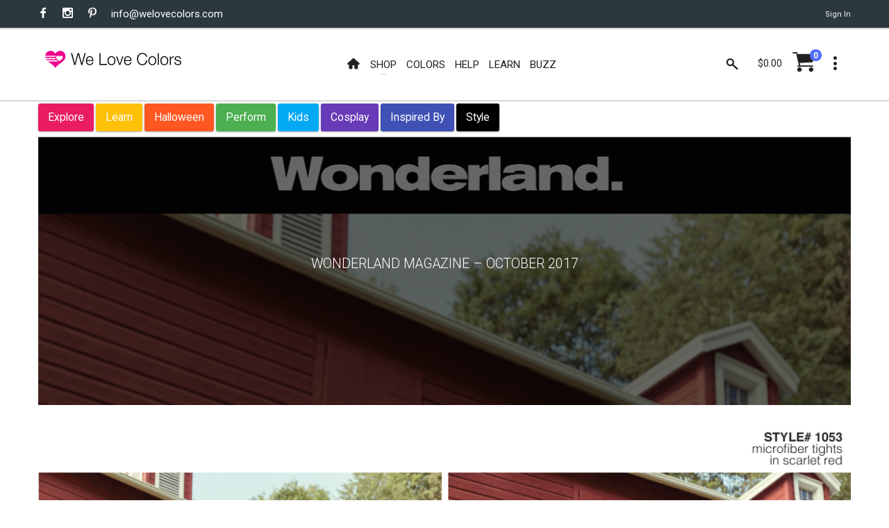

--- FILE ---
content_type: text/html; charset=utf-8
request_url: https://www.welovecolors.com/buzz/2018/wonderland-magazine-%E2%80%93-october-2017
body_size: 12932
content:
<!-- done --><!DOCTYPE html><html id="htmlmaster" prefix="og: http://ogp.me/ns#" lang="en"><head itemscope=""><title> Wonderland Magazine – October 2017 - We Love Colors </title><link rel="canonical" href="https://www.welovecolors.com/buzz/2018/wonderland-magazine-–-october-2017"><link rel="shortcut icon" href="../../favicon.ico"><link itemprop="image" href="https://www.welovecolors.com/buzz/images/InspiredBy/wonderland-october-2018-fashion-editorial-we-love-colors.jpg"><meta charset="utf-8"><meta http-equiv="X-UA-Compatible" content="IE=edge"><meta name="viewport" content="width=device-width, initial-scale=1, minimum-scale=1"><meta id="headdesc" name="description" content=" Publication: Wonderland Magazine Date: October 13, 2017 Stylist: Jessica Bobince Photography: Olivia Malone Shop the We Lov"><meta itemprop="name" content="Wonderland Magazine – October 2017 - We Love Colors"><meta property="og:image" content="https://www.welovecolors.com/buzz/images/InspiredBy/wonderland-october-2018-fashion-editorial-we-love-colors.jpg"><meta property="og:url" content="https://www.welovecolors.com/buzz/2018/wonderland-magazine-–-october-2017"><meta property="og:type" content="website"><meta name="twitter:card" content="summary_large_image"><meta name="twitter:site" content="@welovecolors"><meta property="og:description" content=" Publication: Wonderland Magazine Date: October 13, 2017 Stylist: Jessica Bobince Photography: Olivia Malone Shop the We Lov"><meta itemprop="author" content="We Love Colors"><meta itemprop="publisher" itemscope="" itemtype="http://schema.org/Organization" content="We Love Colors" itemref="wlc-meta-publisher wlc-meta-publisher-name wlc-meta-publisher-url wlc-meta-publisher-logo"><meta property="og:site_name" content="We Love Colors"><meta itemprop="dateModified" content="2018-08-16T21:38:55"><meta itemprop="datePublished" content="2018-08-16T21:38:55"><meta name="theme-color" content="#ffffff"><script src="/err.js"></script><style data-for="*" type="text/css">
        @import url("https://fonts.googleapis.com/css?family=Roboto:400,300,300italic,400italic,700,700italic");
        @import url("/buzz/vendor/bootstrap-select/bootstrap-select.css");
        @import url("/buzz/vendor/slick/slick.css");
        @import url("/buzz/vendor/slick/slick-theme.css");
    </style><style data-for="*" type="text/css">
            @import url("/buzz/css/wlc-styles-new.css");
        </style><style data-for="*" type="text/css">
        @import url("/font/style.css");
        @import url("/font/i-wlc/style.css");
        @import url("/buzz/css/wlc-styles-test.css");
    </style><script async="" src="https://www.googletagmanager.com/gtag/js?id=G-73WEVC5PB2"></script><script>
    window.dataLayer = window.dataLayer || [];
    function gtag() { dataLayer.push(arguments); }
    gtag('js', new Date());

    gtag('config', 'G-73WEVC5PB2');
</script></head><body id="docbody" style="max-width: 100%; overflow-x: hidden;" class="clearfix" data-section="4"><section class="wlc-blank"><div class="modal quick-view zoom" id="quickView" style="opacity: 1"><div class="modal-dialog" style="background-color: white"><br><button class="close icon-clear" type="button" data-dismiss="modal" style="display: inherit; float: right; padding-top: 5px; padding-right: 5px"></button><div class="modal-content" id='wlc-modal-content'><span style='color: red'>Loading...</span></div></div></div><div id="wlc-loader-wrapper"><div class="wlc-loader-holder"><span class="wlc-loader-heart"><svg width="120" height="120" viewbox="0 0 20 20"><path fill="#ED028C" d="M19.0325,6.2522c-0.2319-1.1365-0.7596-2.0932-1.6641-2.8296c-0.777-0.632-1.6757-0.9683-2.6672-1.0437 c-0.4987-0.0406-0.9973,0-1.4786,0.116c-1.0843,0.2493-2.0526,0.8524-2.76,1.7105c-0.1739,0.2029-0.3247,0.4233-0.4871,0.6436 C9.9582,4.8258,9.9408,4.8026,9.9234,4.7737c-0.3595-0.5682-0.8292-1.0611-1.38-1.4496c-1.206-0.8639-2.731-1.1655-4.1748-0.8234 C3.4061,2.7211,2.5479,3.2545,1.9333,4.0199c-0.4755,0.5856-0.777,1.2524-0.9509,1.983C0.9302,6.2232,0.8954,6.4494,0.849,6.6871 h9.631c0,0-0.4871,0.574-0.4871,1.0379H0.849c0.0348,0.3479,0.0986,0.6958,0.2029,1.0263h8.8598 c0.058,0.3827,0.2261,0.7422,0.4697,1.0379H1.51c0.2087,0.3537,0.4581,0.6842,0.7364,0.9857h9.2367c0,0,0.5798,0.4349,0.7248,0.5392 c0.1971,0.1334,0.3711,0.2841,0.5334,0.4581H3.3481l0.0232,0.0174c0.5218,0.4349,0.9683,0.7828,1.4728,1.1481 c1.1365,0.8176,2.3193,1.5655,3.3572,2.5165c0.3827,0.3479,0.7364,0.719,1.0611,1.1133c0.2725,0.3305,0.4871,0.7132,0.7306,1.0785 l0.0116-0.0232c0.2957-0.5914,0.6842-1.1307,1.1481-1.6003c0.6958-0.719,1.496-1.3104,2.3077-1.8787 c1.0263-0.719,2.0932-1.3916,3.0673-2.1918c0.6204-0.5045,1.2003-1.0553,1.6699-1.7105c0.4929-0.69,0.8176-1.4496,0.9161-2.2903 C19.1833,7.3829,19.1543,6.8089,19.0325,6.2522z M16.1566,9.5747c-0.3595,0.3711-0.8002,0.6378-1.2176,0.9393 c-0.2783,0.1913-0.5508,0.4059-0.806,0.6262c-0.1913,0.1739-0.3305,0.4001-0.4987,0.5972c-0.145-0.2609-0.3421-0.4987-0.574-0.69 c-0.4117-0.3363-0.7654-0.574-1.1539-0.8639c-0.3653-0.2725-0.7306-0.545-1.0089-0.9219c-0.6494-0.8755-0.1971-2.2787,0.8755-2.5165 c0.6784-0.1566,1.38,0.1102,1.7859,0.6784c0.0232,0.0348,0.0464,0.0638,0.0696,0.0928c0.1044-0.116,0.1913-0.2377,0.3015-0.3421 c0.4639-0.4407,1.0089-0.5798,1.6177-0.4059s0.9567,0.5972,1.0901,1.2003C16.777,8.6005,16.5914,9.1282,16.1566,9.5747z"></path></svg></span><div id="wlc-loader" class="wlc-loader" style="width: 120px; height: 120px"></div></div></div><div class="search-bar"><div class="search-icon"><i class="material-icons i-wlc-search"></i></div><form class="searchform" action="/buzz/search" method="get"><input id="search" name="search" type="text" placeholder="Search Buzz here..."><input name="Page" value="1" type="hidden"></form><div class="close-search"><i class="material-icons i-wlc-icon-x"></i></div></div><header id="wlc-js-header" class="header header--sticky"><div class="header-line hidden-xs"><div class="container"><div class="pull-left"><div class="social-links social-links--colorize"><ul><li class="social-links__item"><a class="icon icon-facebook" href="https://www.facebook.com/welovecolors" target="_blank"></a></li><li class="social-links__item"><a class="icon icon-instagram" href="https://www.instagram.com/welovecolors" target="_blank"></a></li><li class="social-links__item"><a class="icon icon-pinterest" href="https://www.pinterest.com/welovecolors" target="_blank"></a></li><li class="social-links__item wlc-mail-link" id="maillink2"></li></ul></div></div><div class="pull-right"><div class="user-links"><ul><li class="user-links__item"><a href="/acc/acct.aspx"><span id="wlc-sign-in">Sign In</span></a></li></ul></div></div></div></div><nav class="navbar navbar-wd" id="navbar"><div class="container"><div class="navbar-header"><button type="button" class="navbar-toggle" id="Button1"><span class="icon-bar"></span><span class="icon-bar"></span><span class="icon-bar"></span></button><a class="navbar-brand" href="/"><i class="i-wlc-logo-heart"></i><img class="wlc-logo-color" style='width: 200px' src="/images/we-love-colors-logo.svg" alt="We Love Colors"></a></div><div class="pull-left search-focus-fade" id="slidemenu"><div class="slidemenu-close visible-xs">X</div><ul class="nav navbar-nav"><li><a href="/" class="wave"><span class="link-name"><i class="icon i-wlc-home" aria-hidden="true"></i></span></a></li><li class="menu-large"><a class="dropdown-toggle" data-toggle="dropdown"><span class="link-name">Shop</span><span class="caret caret--dots"></span></a><div class="dropdown-menu megamenu animated fadeIn"><div class="container"><ul class="megamenu__columns"><li class="level-menu level1"><ul><li class="title"><a href="/shop/womens">She / They</a></li><li class="level2"><a href="/shop/womens/tights">Tights</a></li><li class="level2"><a href="/shop/womens/socks">Socks</a></li><li class="level2"><a href="/shop/womens/dancewear">Dancewear</a></li><li class="level2"><a href="/shop/womens/thighhighs">Thigh Highs</a></li><li class="level2"><a href="/shop/womens/kneehighs">Knee Highs</a></li><li class="level2"><a href="/shop/womens/patternedtights">Patterned Tights</a></li><li class="level2"><a href="/shop/womens/fishnetpantyhose">Fishnet Pantyhose</a></li><li class="level2"><a href="/shop/womens/gloves">Gloves</a></li><li class="level2"><a href="/shop/womens/laces">Laces</a></li><li class="level2"><a href="/shop/womens/fishnetbodywear">Fishnet Bodywear</a></li><li class="level2"><a href="/shop/womens/masks">Masks</a></li><li class="level2"><a href="/shop/maternity/tights/microfiber-tights">Maternity Tights</a></li></ul></li><li class="level-menu level1"><ul><li class="title"><a href="/shop/kids">Children</a></li><li class="level2"><a href="/shop/kids/tights">Tights</a></li><li class="level2"><a href="/shop/kids/socks">Socks</a></li><li class="level2"><a href="/shop/kids/dancewear">Dancewear</a></li><li class="level2"><a href="/shop/kids/gloves">Gloves</a></li><li class="level2"><a href="/shop/kids/laces">Laces</a></li><li class="level2"><a href="/shop/kids/fishnetpantyhose">Fishnet Pantyhose</a></li><li class="level2"><a href="/shop/kids/masks">Masks</a></li></ul></li><li class="level-menu level1"><ul><li class="title"><a href="/shop/mens">He / They</a></li><li class="level2"><a href="/shop/mens/tights">Tights</a></li><li class="level2"><a href="/shop/mens/dancewear">Dancewear</a></li><li class="level2"><a href="/shop/mens/socks">Socks</a></li><li class="level2"><a href="/shop/mens/kneehighs">Knee Highs</a></li><li class="level2"><a href="/shop/mens/gloves">Gloves</a></li><li class="level2"><a href="/shop/mens/laces">Laces</a></li><li class="level2"><a href="/shop/mens/masks">Masks</a></li></ul></li><li class="level-menu level1"><ul><li class="title">Plus Size</li><li class="level2"><a href="/shop/plus%20size">View All Available</a></li></ul></li><li class="level-menu level1"><ul><li class="title">Made in USA</li><li class="level2"><a href="/shop/USA">View All Available</a></li></ul></li><li class="level-menu level1"><ul><li class="title">Crafts</li><li class="level2"><a href="/splashcolors/cosplay.aspx">Cosplay</a></li><li class="level2"><a href="/shop/crafts/fabrics">Fabrics/Dyes</a></li><li class="level2"><a href="/shop/digitalproducts">Digital Art</a></li></ul></li><li class="level-menu level1"><ul><li class="title">On Sale</li><li class="level2"><a href="/shop/sale">Sales</a></li><li class="level2"><a href="/shop/outlet">Outlet</a></li><li class="level2"><a href="/shop/closeouts">Closeouts</a></li></ul></li><li class="megamenu__columns__side-image"><a href="/color-guide.aspx"><picture><source srcset="/images/product/small/blank.svg" media="(max-width: 767px)"><source srcset="/images/welovecolors-spread-happy.jpg" media="(min-width: 768px)"><img src="/images/product/small/blank.svg" alt="spread happy" srcset="/images/product/small/blank.svg"></picture></a></li></ul></div></div></li><li><a href="/color-guide.aspx" class="wave"><span class="link-name">Colors</span></a></li><li><a href="/help.aspx" class="wave"><span class="link-name">Help</span></a></li><li><a href="/buzz/learn" class="wave"><span class="link-name">Learn</span></a></li><li><a href="/buzz" class="wave"><span class="link-name">Buzz</span></a></li></ul></div><div class="header__dropdowns2" style="pointer-events: auto; display: inline-block; float: right"><div class="header__search pull-left"><a href="#" class="js-search header__dropdowns__button" data-close="true"><span class="icon i-wlc-search"></span></a></div><div class="header__cart pull-left"><div class="dropdown pull-right"><span class="header__cart__indicator hidden-xs" data-toggle="dropdown"><span class="total_cart"></span></span><a href="/cart/shoppingcart.aspx" class="wlc-js-gotocart btn dropdown-toggle btn--links--dropdown header__cart__button header__dropdowns__button"><span class="icon i-wlc-cart"></span><span class="badge badge--menu total_items"></span></a><div class="dropdown-menu animated fadeIn shopping-cart" id="dropdownmenu" role="menu"><div class="shopping-cart__settings"><a href="#" class="icon icon-clear"></a></div><div class="shopping-cart__top text-uppercase"><a class="wlc-js-gotocart" href="/cart/shoppingcart.aspx">Your Cart( <span class="total_items"></span>) </a></div><div id="cartitem" style="display: none"><ul><li class='shopping-cart__item'><div class="shopping-cart__item__image pull-left"><a href="#"><img alt="blank"></a></div><div class="shopping-cart__item__info"><div class="shopping-cart__item__info__title"><h2 class="text-uppercase"><a href="#" class="shopping-cart-item">product link</a></h2></div><div class="shopping-cart__item__info__option shopping-cart-color"></div><div class="shopping-cart__item__info__option shopping-cart-size"></div><div class="shopping-cart__item__info__price"></div><div class="shopping-cart__item__info__qty"></div><div class="shopping-cart__item__info__delete"></div></div></li></ul></div><ul id="shoppingcart"></ul><div class="shopping-cart__bottom"><div class="pull-left"> Subtotal: <span class="shopping-cart__total"><span class="total_cart"></span></span></div><div class="pull-right"><span class="btn btn--wd text-uppercase" onclick="window.location='/cart/shoppingcart.aspx';"><a href='/cart/shoppingcart.aspx' style='color: White'>Checkout</a></span></div></div></div></div></div><div class="dropdown pull-right"><a href="#" class="btn dropdown-toggle btn--links--dropdown header__dropdowns__button" data-toggle="dropdown"><span class="icon icon-dots"></span></a><ul class="dropdown-menu ul-row animated fadeIn" role="menu"><li class='li-col list-user-menu'><h4>My Account</h4><ul><li><a href="/acc/acct.aspx">Account</a></li><li><a class="wlc-js-gotocart" href='/cart/shoppingcart.aspx?dd=true'>Checkout</a></li><li><a id="wlc-sign-out" href="/acc/acct.aspx?logout=true">Sign Out</a></li></ul></li></ul></div></div></div></nav></header></section><div id="pageContent"><div class="content content-buzz-wlc" style="padding-top: 0px"><div class="container"><div class="btn-group-buzz-wlc"><button class="btn--wd btn-explore"><a href='/buzz/explore/'>Explore </a></button><button class="btn--wd btn-learn"><a href='/buzz/learn/'>Learn</a></button><button class="btn--wd btn-halloween"><a href='/buzz/halloween/'>Halloween</a></button><button class="btn--wd btn-perform"><a href='/buzz/perform/'>Perform</a></button><button class="btn--wd btn-kids"><a href='/buzz/kids/'>Kids</a></button><button class="btn--wd btn-cosplay"><a href='/buzz/cosplay/'>Cosplay </a></button><button class="btn--wd btn-inspired-by"><a href='/buzz/inspired-by/'>Inspired By </a></button><button class="btn--wd btn-style"><a href='/buzz/style/'>Style </a></button></div><div id="ContentPlaceholder" class="cph"><section id="stylesection"><style>
                .blog-post {
                    font-size: 1.3em;
                    line-height: 1.5em;
                }

                a.blog-post {
                    color: #3366ff;
                }

                .img-responsive {
                    max-width: 100%;
                }

                body {
                    font-family: 'Roboto', sans-serif;
                }

                   h1, h2, h3, h4, h5 {
                    font-size: 1.5em;
                    padding-bottom: 0.5em;
                }
            </style><style>
                    @media (min-width:768px) {
                        .size-full {
                            column-span: all;
                            min-width: 750px !important;
                            z-index: 1000;
                        }
                    }

                    @media (min-width:992px) {
                        .size-full {
                            min-width: 970px !important;
                        }
                    }

                    @media (min-width:1200px) {
                        .size-full {
                            min-width: 1170px !important;
                        }
                    }

                    @media (min-width:768px) {
                        .postsection > p:only-child img {
                            column-span: all;
                            min-width: 750px;
                        }
                    }

                    @media (min-width:992px) {
                        .postsection > p:only-child img {
                            column-span: all;
                            min-width: 970px;
                        }
                    }

                    @media (min-width:1200px) {
                        .postsection > p:only-child img {
                            column-span: all;
                            min-width: 1170px;
                        }
                    }





                    @media (min-width: 700px) {

                        img {
                            display: block;
                            clear: both;
                        }

                        .postsectionsm {
                            width: 95%;
                        }

                        .postsection {
                            background-color: transparent;
                          
                            column-count: 2;
                        }
                    }


                    @media (max-width: 768px) {
                        p img {
                            padding-top: 0px;
                            padding-bottom: 0px; /*width: 100%!important;*/
                            width: calc(100% + 40px) !important;
                            max-width: calc(100% + 40px) !important; /* max-width: 200%!important; */
                            margin-left: -20px !important;
                        }

                        p {
                            text-align: justify !important;
                        }
                    }

                    .blog-post {
                        font-size: 1.3em;
                    }

                    .postsection a {
                        color: #3366ff;
                        font-weight: bold;
                    }

                    .blog-post {
                        line-height: 1.5em;
                    }

                    .container {
                        padding-left: 0px;
                        padding-right: 0px;
                    }

                    .postsection > p:only-child iframe {
                        column-span: all;
                    }

                    .row {
                        margin-left: 0px;
                        margin-right: 0px;
                    }

                    .postsection p:first-of-type {
                        margin-bottom: 0px;
                    }

                    .postsection p:nth-child(2) {
                        margin-top: 0px;
                    }
                </style><style>
                .postsection:first-child img:first-of-type {
                    display: none;
                }
            </style></section><div style="display: none"></div></div><script type="text/javascript">
                imgWidth =1200;

            </script><section class="content content--parallax content--parallax--high top-null" data-text-color="White" data-image2="https://www.welovecolors.com/wd/images/parallax-bg-explore.jpg" data-image="https://www.welovecolors.com/buzz/images/InspiredBy/wonderland-october-2018-fashion-editorial-we-love-colors.jpg" data-start="true" data-height="1913" data-image-gradient="0,0,0"><div class="container"><div class="blog-post-title blog-post-title--light"><h2 class="blog-post-title__title text-uppercase" style="display: inline-block; text-align: center; max-width: 1200px;">Wonderland Magazine – October 2017</h2></div></div></section><section id="postsection" class="content" data-image="https://www.welovecolors.com/wd/images/parallax-bg-01.jpg"><div class="container blog-post-content"><div class="row leftcol"><div class="col-md-12 col-sm-12 col-xs-12 col-lg-12 blog-post"><div class='postsection'><p><picture><source srcset='https://www.welovecolors.com/buzz/images/inspiredby/wonderland-october-2018-fashion-editorial-we-love-colors.jpg' media='(min-width: 421px)'><source srcset='https://www.welovecolors.com/buzz/images/inspiredby/small/wonderland-october-2018-fashion-editorial-we-love-colors.jpg ' media='(max-width: 420px)'><img src='https://www.welovecolors.com/buzz/images/inspiredby/wonderland-october-2018-fashion-editorial-we-love-colors.jpg' class='alignnone size-full wp-image-7840 img-responsive' alt='female model standing on the grass with a farm behind'></picture></p></div><div class='postsection'><p><a href='/shop/all/tights/scarlet%20red'><picture><source srcset='https://www.welovecolors.com/buzz/images/inspiredby/wonderland-october-2018-scarlet-red-we-love-colors-tights-fashion.jpg' media='(min-width: 421px)'><source srcset='https://www.welovecolors.com/buzz/images/inspiredby/small/wonderland-october-2018-scarlet-red-we-love-colors-tights-fashion.jpg ' media='(max-width: 420px)'><img src='https://www.welovecolors.com/buzz/images/inspiredby/wonderland-october-2018-scarlet-red-we-love-colors-tights-fashion.jpg' class='alignnone size-full wp-image-7842 img-responsive' alt='female model standing on the grass with a farm behind wearing red, grey and blue clothes'></picture></a></p></div><div class='postsection'><p><a href='/shop/all/tights'><picture><source srcset='https://www.welovecolors.com/buzz/images/inspiredby/wonderland-october-2018-pink-and-green-we-love-colors-tights-fashion-1.jpg' media='(min-width: 421px)'><source srcset='https://www.welovecolors.com/buzz/images/inspiredby/small/wonderland-october-2018-pink-and-green-we-love-colors-tights-fashion-1.jpg ' media='(max-width: 420px)'><img src='https://www.welovecolors.com/buzz/images/inspiredby/wonderland-october-2018-pink-and-green-we-love-colors-tights-fashion-1.jpg' class='alignnone size-full wp-image-7867 img-responsive' alt='female model standing on a living room next to a chimney (left), same model on her knees on top of a dining room table'></picture></a></p></div><div class='postsection'><p>Publication: <a href="https://www.wonderlandmagazine.com/2017/10/13/at-the-farmhouse/#">Wonderland Magazine</a><br> Date: October 13, 2017<br> Stylist: <a href="https://www.instagram.com/jessicabobince">Jessica Bobince</a><br> Photography: <a href="https://www.instagram.com/oliviamalone">Olivia Malone</a></p><p>Shop the We Love Colors style featured on the link below:<br><a href="/shop/womens/tights/microfiber-nylon_lycra-tights/orchid%20pink">Style# 1053 – Microfiber Tights in Scarlet Red, Orchid Pink</a><span>, and <a href='/shop/womens/tights/microfiber-nylon_lycra-tights/neon%20yellow'>Neon Yellow</a></span><span>, and <a href='/shop/womens/tights/microfiber-nylon_lycra-tights/neon%20yellow'>Neon Yellow</a></span></p><p>Check out other creative editorials styled with We Love Colors tights <a href="https://www.welovecolors.com/buzz/2018/ellements-magazine-%E2%80%93-may-2018"><strong>here.</strong></a></p><p>If you have been inspired by We Love Colors and have created any visual content using our products, tag us on social media. You can find us as <a href="https://www.instagram.com/welovecolors">@welovecolors</a> or use the hashtag #welovecolorsusa</p></div></div></div><div class="row rightcol"><div class="col-md-12"><ul class="tags-list"><li><button class="btn--wd btn-explore"> style</button></li><li><a href="/buzz/style"> Style</a></li><li><a href="/buzz/color"> Color</a></li><li><a href="/buzz/colored tights"> Colored Tights</a></li><li><a href="/buzz/fashion editorial"> fashion editorial</a></li><li><a href="/buzz/fashion photoshoot"> fashion photoshoot</a></li><li><a href="/buzz/mint green"> mint green</a></li><li><a href="/buzz/orchid pink"> orchid pink</a></li><li><a href="/buzz/photography"> photography</a></li><li><a href="/buzz/scarlet red"> scarlet red</a></li><li><a href="/buzz/style%23 1053"> Style# 1053</a></li><li><a href="/buzz/wonderland magazine"> wonderland magazine</a></li></ul></div></div><div id="panel-table" class="panel panel-default panel-table rightcol"><div class="panel-body"><div class="tr"><div class="td col-md-4 text-center"><div class="social-links social-links--colorize social-links--dark social-links--large"><ul><li class="social-links__item"><a class="icon icon-facebook tooltip-link" href="https://www.facebook.com/welovecolors" target="_blank"></a></li><li class="social-links__item"><a class="icon icon-instagram tooltip-link" href="https://www.instagram.com/welovecolors" target="_blank"></a></li><li class="social-links__item"><a class="icon icon-twitter tooltip-link" href="https://www.twitter.com/welovecolors" target="_blank"></a></li><li class="social-links__item"><a class="icon icon-youtube tooltip-link" href="https://www.youtube.com/welovecolors" target="_blank"></a></li><li class="social-links__item"><a class="icon icon-pinterest tooltip-link" href="https://www.pinterest.com/welovecolors" target="_blank"></a></li><li class="social-links__item"><a class="icon icon-mail tooltip-link" href="/help.aspx"></a></li></ul></div></div><div class="td col-md-4 text-center"><h5></h5></div></div></div></div></div></section><section class="content content--parallax content--parallax--short top-null" style="background-size: cover" data-image-gradient="0,0,0" data-text-color="White" data-image="https://www.welovecolors.com/buzz/images/InspiredBy/June-2018-colleen-mecole-fashion-photoshoot.jpg" data-height="1200"><div class="container" onclick="location.href='/buzz/2018/Colleen-Mescole-–-June-2018/'"><div class="blog-post-title blog-post-title--light"><h6 class="text-uppercase"><em>next post</em></h6><h2 class="blog-post-title__title text-uppercase" style="display: inline-block; text-align: center; max-width: 1200px;"><a href="/buzz/2018/Colleen-Mescole-–-June-2018">Colleen Mescole – June 2018</a></h2></div></div></section><section id="featured" class="content"><div class="container wlc-js-product-list"><h2 class="text-center text-uppercase">Featured Items</h2><div class="row product-carousel mobile-special-arrows animated-arrows product-grid four-in-row"><div class="product-preview-wrapper"><div class="product-preview clearfix"><div class="product-preview__image"><a target='_blank' href="/shop/womens/tights/microfiber-tights"><img data-test='featured2' class='cWhite' src='/images/product/medium/blank.svg' data-lazy="/images/product/large/1053-emerald-color-opaque-w-microfiber-tights.jpg" alt=" Microfiber Tights"></a></div><div class="product-preview__info text-center"><div class='wlc-stylenumber'>1000:1053</div><div class="product-preview__info__btns"><a title="Microfiber Tights" rel="nofollow" href="/product.aspx?category=womens&productid=301&tm=true" class="btn btn--round btn--dark btn-quickview" data-toggle="modal" data-target="#quickView"><span class="icon icon-eye"></span></a></div><div class="product-preview__info__title"><h1><a data-displayname='Microfiber Tights' class='wlc-js-product-link' target='_blank' href="/shop/womens/tights/microfiber-tights"><span style='display: block' class='wlc-denier'> Microfiber Tights</span><span style='display: block'>80 Denier</span></a></h1></div><div class="price-box " onclick="window.location=host+'/shop/womens/tights/microfiber-tights/';"><span class="price-box__new"> $17.50-$28.50</span><span class="price-box-more-details"><ul class="wlc-listing-sizes"><li> S/M </li><li> M/L </li><li> 1X-4X </li><li> 5X-8X </li></ul><div class="wlc-listing-colors"> Available in 53 colors<br></div><a target='_blank' href="/shop/womens/tights/microfiber-tights">More Info</a></span></div><div class="product-preview__info__description"></div><div class="product-preview__info__link hidden-xs"><a style="display: none" title="Microfiber Tights" rel="nofollow" href="/product.aspx?category=womens&wishlist=1&tm=true&productid=301" data-toggle="modal" data-target="#quickView"><span class="icon icon-favorite"></span> Save to list</a><a title="Microfiber Tights" rel="nofollow" href="/product.aspx?category=womens&tm=true&productid=301" data-toggle="modal" data-target="#quickView"><span class="icon i-wlc-cart"></span> Add to cart</a></div></div></div></div><div class="product-preview-wrapper"><div class="product-preview clearfix"><div class="product-preview__image"><a target='_blank' href="/shop/womens/tights/nylon-spandex-tights"><img data-test='featured2' class='cWhite' src='/images/product/medium/blank.svg' data-lazy="/images/product/large/1008-w-pastel-mint-tights.jpg" alt=" Nylon Spandex Tights"></a></div><div class="product-preview__info text-center"><div class='wlc-stylenumber'>1000:1008</div><div class="product-preview__info__btns"><a title="Nylon Spandex Tights" rel="nofollow" href="/product.aspx?category=womens&productid=316&tm=true" class="btn btn--round btn--dark btn-quickview" data-toggle="modal" data-target="#quickView"><span class="icon icon-eye"></span></a></div><div class="product-preview__info__title"><h1><a data-displayname='Nylon Spandex Tights' class='wlc-js-product-link' target='_blank' href="/shop/womens/tights/nylon-spandex-tights"><span style='display: block' class='wlc-denier'> Nylon Spandex Tights</span><span style='display: block'>60 Denier</span></a></h1></div><div class="price-box " onclick="window.location=host+'/shop/womens/tights/nylon-spandex-tights/';"><span class="price-box__new"> $10.00-$24.50</span><span class="price-box-more-details"><ul class="wlc-listing-sizes"><li> T </li><li> K </li><li> Y </li><li> A </li><li> A/B </li><li> C/D </li><li> E </li><li> EE </li></ul><div class="wlc-listing-colors"> Available in 53 colors<br></div><a target='_blank' href="/shop/womens/tights/nylon-spandex-tights">More Info</a></span></div><div class="product-preview__info__description"></div><div class="product-preview__info__link hidden-xs"><a style="display: none" title="Nylon Spandex Tights" rel="nofollow" href="/product.aspx?category=womens&wishlist=1&tm=true&productid=316" data-toggle="modal" data-target="#quickView"><span class="icon icon-favorite"></span> Save to list</a><a title="Nylon Spandex Tights" rel="nofollow" href="/product.aspx?category=womens&tm=true&productid=316" data-toggle="modal" data-target="#quickView"><span class="icon i-wlc-cart"></span> Add to cart</a></div></div></div></div><div class="product-preview-wrapper"><div class="product-preview clearfix"><div class="product-preview__image"><a target='_blank' href="/shop/womens/gloves/long-matte-seamless-gloves-armsocks"><img data-test='featured2' class='cWhite' src='/images/product/medium/blank.svg' data-lazy="/images/product/large/3607-pastel-mint-long-matte-knitted-seamless-armsocks-gloves.jpg" alt=" Long Matte Seamless Gloves Armsocks"></a></div><div class="product-preview__info text-center"><div class='wlc-stylenumber'>3000:3607</div><div class="product-preview__info__btns"><a title="Long Matte Seamless Gloves Armsocks" rel="nofollow" href="/product.aspx?category=womens&productid=401&tm=true" class="btn btn--round btn--dark btn-quickview" data-toggle="modal" data-target="#quickView"><span class="icon icon-eye"></span></a></div><div class="product-preview__info__title"><h1><a data-displayname='Long Matte Seamless Gloves Armsocks' class='wlc-js-product-link' target='_blank' href="/shop/womens/gloves/long-matte-seamless-gloves-armsocks"><span style='display: block' class='wlc-denier'> Long Matte Seamless Gloves Armsocks</span></a></h1></div><div class="price-box " onclick="window.location=host+'/shop/womens/gloves/long-matte-seamless-gloves-armsocks/';"><span class="price-box__new"> $38.00-$40.00</span><span class="price-box-more-details"><ul class="wlc-listing-sizes"><li> S/M </li><li> L/XL </li></ul><div class="wlc-listing-colors"> Available in 53 colors<br></div><a target='_blank' href="/shop/womens/gloves/long-matte-seamless-gloves-armsocks">More Info</a></span></div><div class="product-preview__info__description"></div><div class="product-preview__info__link hidden-xs"><a style="display: none" title="Long Matte Seamless Gloves Armsocks" rel="nofollow" href="/product.aspx?category=womens&wishlist=1&tm=true&productid=401" data-toggle="modal" data-target="#quickView"><span class="icon icon-favorite"></span> Save to list</a><a title="Long Matte Seamless Gloves Armsocks" rel="nofollow" href="/product.aspx?category=womens&tm=true&productid=401" data-toggle="modal" data-target="#quickView"><span class="icon i-wlc-cart"></span> Add to cart</a></div></div></div></div><div class="product-preview-wrapper"><div class="product-preview clearfix"><div class="product-preview__image"><a target='_blank' href="/shop/womens/dancewear/second-skin-catsuit"><img data-test='featured2' class='cWhite' src='/images/product/medium/blank.svg' data-lazy="/images/product/large/5010-w-purple-second-skin-catsuit.jpg" alt=" Second Skin Catsuit"></a></div><div class="product-preview__info text-center"><div class='wlc-stylenumber'>5000:5010</div><div class="product-preview__info__btns"><a title="Second Skin Catsuit" rel="nofollow" href="/product.aspx?category=womens&productid=444&tm=true" class="btn btn--round btn--dark btn-quickview" data-toggle="modal" data-target="#quickView"><span class="icon icon-eye"></span></a></div><div class="product-preview__info__title"><h1><a data-displayname='Second Skin Catsuit' class='wlc-js-product-link' target='_blank' href="/shop/womens/dancewear/second-skin-catsuit"><span style='display: block' class='wlc-denier'> Second Skin Catsuit</span></a></h1></div><div class="price-box " onclick="window.location=host+'/shop/womens/dancewear/second-skin-catsuit/';"><span class="price-box__new"> $90.00-$92.00</span><span class="price-box-more-details"><ul class="wlc-listing-sizes"><li> One Size </li><li> Plus Size </li></ul><div class="wlc-listing-colors"> Available in 53 colors<br></div><a target='_blank' href="/shop/womens/dancewear/second-skin-catsuit">More Info</a></span></div><div class="product-preview__info__description"></div><div class="product-preview__info__link hidden-xs"><a style="display: none" title="Second Skin Catsuit" rel="nofollow" href="/product.aspx?category=womens&wishlist=1&tm=true&productid=444" data-toggle="modal" data-target="#quickView"><span class="icon icon-favorite"></span> Save to list</a><a title="Second Skin Catsuit" rel="nofollow" href="/product.aspx?category=womens&tm=true&productid=444" data-toggle="modal" data-target="#quickView"><span class="icon i-wlc-cart"></span> Add to cart</a></div></div></div></div><div class="product-preview-wrapper"><div class="product-preview clearfix"><div class="product-preview__image"><a target='_blank' href="/shop/womens/dancewear/second-skin-armsocks-shirt"><img data-test='featured2' class='cWhite' src='/images/product/medium/blank.svg' data-lazy="/images/product/large/5012-w-maize-seamless-long-sleeve-shirt-armsocks.jpg" alt=" Second Skin Armsocks Shirt"></a></div><div class="product-preview__info text-center"><div class='wlc-stylenumber'>5000:5012</div><div class="product-preview__info__btns"><a title="Second Skin Armsocks Shirt" rel="nofollow" href="/product.aspx?category=womens&productid=445&tm=true" class="btn btn--round btn--dark btn-quickview" data-toggle="modal" data-target="#quickView"><span class="icon icon-eye"></span></a></div><div class="product-preview__info__title"><h1><a data-displayname='Second Skin Armsocks Shirt' class='wlc-js-product-link' target='_blank' href="/shop/womens/dancewear/second-skin-armsocks-shirt"><span style='display: block' class='wlc-denier'> Second Skin Armsocks Shirt</span></a></h1></div><div class="price-box " onclick="window.location=host+'/shop/womens/dancewear/second-skin-armsocks-shirt/';"><span class="price-box__new"> $60.00-$62.00</span><span class="price-box-more-details"><ul class="wlc-listing-sizes"><li> Plus Size </li><li> One Size </li></ul><div class="wlc-listing-colors"> Available in 53 colors<br></div><a target='_blank' href="/shop/womens/dancewear/second-skin-armsocks-shirt">More Info</a></span></div><div class="product-preview__info__description"></div><div class="product-preview__info__link hidden-xs"><a style="display: none" title="Second Skin Armsocks Shirt" rel="nofollow" href="/product.aspx?category=womens&wishlist=1&tm=true&productid=445" data-toggle="modal" data-target="#quickView"><span class="icon icon-favorite"></span> Save to list</a><a title="Second Skin Armsocks Shirt" rel="nofollow" href="/product.aspx?category=womens&tm=true&productid=445" data-toggle="modal" data-target="#quickView"><span class="icon i-wlc-cart"></span> Add to cart</a></div></div></div></div><div class="product-preview-wrapper"><div class="product-preview clearfix"><div class="product-preview__image"><a target='_blank' href="/shop/womens/gloves/shoulder-gloves"><img data-test='featured2' class='cWhite' src='/images/product/medium/blank.svg' data-lazy="/images/product/large/3407-baby-blue-long-opera-gloves.jpg" alt=" Shoulder Gloves"></a></div><div class="product-preview__info text-center"><div class='wlc-stylenumber'>3000:3407</div><div class="product-preview__info__btns"><a title="Shoulder Gloves" rel="nofollow" href="/product.aspx?category=womens&productid=236&tm=true" class="btn btn--round btn--dark btn-quickview" data-toggle="modal" data-target="#quickView"><span class="icon icon-eye"></span></a></div><div class="product-preview__info__title"><h1><a data-displayname='Shoulder Gloves' class='wlc-js-product-link' target='_blank' href="/shop/womens/gloves/shoulder-gloves"><span style='display: block' class='wlc-denier'> Shoulder Gloves</span></a></h1></div><div class="price-box " onclick="window.location=host+'/shop/womens/gloves/shoulder-gloves/';"><span class="price-box__new"> $31.00-$36.00</span><span class="price-box-more-details"><ul class="wlc-listing-sizes"><li> S </li><li> M/L </li></ul><div class="wlc-listing-colors"> Available in 53 colors<br></div><a target='_blank' href="/shop/womens/gloves/shoulder-gloves">More Info</a></span></div><div class="product-preview__info__description"></div><div class="product-preview__info__link hidden-xs"><a style="display: none" title="Shoulder Gloves" rel="nofollow" href="/product.aspx?category=womens&wishlist=1&tm=true&productid=236" data-toggle="modal" data-target="#quickView"><span class="icon icon-favorite"></span> Save to list</a><a title="Shoulder Gloves" rel="nofollow" href="/product.aspx?category=womens&tm=true&productid=236" data-toggle="modal" data-target="#quickView"><span class="icon i-wlc-cart"></span> Add to cart</a></div></div></div></div><div class="product-preview-wrapper"><div class="product-preview clearfix"><div class="product-preview__image"><a target='_blank' href="/shop/womens/dancewear/mock-neck-long-sleeve-bodysuit"><img data-test='featured2' class='cWhite' src='/images/product/medium/blank.svg' data-lazy="/images/product/large/5004-w-scout-green-mockneck-leotard.jpg" alt=" Mock Neck Long Sleeve Bodysuit"></a></div><div class="product-preview__info text-center"><div class='wlc-stylenumber'>5000:5004</div><div class="product-preview__info__btns"><a title="Mock Neck Long Sleeve Bodysuit" rel="nofollow" href="/product.aspx?category=womens&productid=449&tm=true" class="btn btn--round btn--dark btn-quickview" data-toggle="modal" data-target="#quickView"><span class="icon icon-eye"></span></a></div><div class="product-preview__info__title"><h1><a data-displayname='Mock Neck Long Sleeve Bodysuit' class='wlc-js-product-link' target='_blank' href="/shop/womens/dancewear/mock-neck-long-sleeve-bodysuit"><span style='display: block' class='wlc-denier'> Mock Neck Long Sleeve Bodysuit</span></a></h1></div><div class="price-box " onclick="window.location=host+'/shop/womens/dancewear/mock-neck-long-sleeve-bodysuit/';"><span class="price-box__new"> $55.00-$62.00</span><span class="price-box-more-details"><ul class="wlc-listing-sizes"><li> One Size </li><li> Plus Size </li></ul><div class="wlc-listing-colors"> Available in 53 colors<br></div><a target='_blank' href="/shop/womens/dancewear/mock-neck-long-sleeve-bodysuit">More Info</a></span></div><div class="product-preview__info__description"></div><div class="product-preview__info__link hidden-xs"><a style="display: none" title="Mock Neck Long Sleeve Bodysuit" rel="nofollow" href="/product.aspx?category=womens&wishlist=1&tm=true&productid=449" data-toggle="modal" data-target="#quickView"><span class="icon icon-favorite"></span> Save to list</a><a title="Mock Neck Long Sleeve Bodysuit" rel="nofollow" href="/product.aspx?category=womens&tm=true&productid=449" data-toggle="modal" data-target="#quickView"><span class="icon i-wlc-cart"></span> Add to cart</a></div></div></div></div><div class="product-preview-wrapper"><div class="product-preview clearfix"><div class="product-preview__image"><a target='_blank' href="/shop/womens/tights/seamless-sheer-pantyhose"><img data-test='featured2' class='cWhite' src='/images/product/medium/blank.svg' data-lazy="/images/product/large/1004-caramel-sheer-pantyhose-stockings-tights.jpg" alt=" Seamless Sheer Pantyhose"></a></div><div class="product-preview__info text-center"><div class='wlc-stylenumber'>1000:1004</div><div class="product-preview__info__btns"><a title="Seamless Sheer Pantyhose" rel="nofollow" href="/product.aspx?category=womens&productid=448&tm=true" class="btn btn--round btn--dark btn-quickview" data-toggle="modal" data-target="#quickView"><span class="icon icon-eye"></span></a></div><div class="product-preview__info__title"><h1><a data-displayname='Seamless Sheer Pantyhose' class='wlc-js-product-link' target='_blank' href="/shop/womens/tights/seamless-sheer-pantyhose"><span style='display: block' class='wlc-denier'> Seamless Sheer Pantyhose</span><span style='display: block'>8 Denier</span></a></h1></div><div class="price-box " onclick="window.location=host+'/shop/womens/tights/seamless-sheer-pantyhose/';"><span class="price-box__new"> $11.25-$13.25</span><span class="price-box-more-details"><ul class="wlc-listing-sizes"><li> One Size </li></ul><div class="wlc-listing-colors"> Available in 53 colors<br></div><a target='_blank' href="/shop/womens/tights/seamless-sheer-pantyhose">More Info</a></span></div><div class="product-preview__info__description"></div><div class="product-preview__info__link hidden-xs"><a style="display: none" title="Seamless Sheer Pantyhose" rel="nofollow" href="/product.aspx?category=womens&wishlist=1&tm=true&productid=448" data-toggle="modal" data-target="#quickView"><span class="icon icon-favorite"></span> Save to list</a><a title="Seamless Sheer Pantyhose" rel="nofollow" href="/product.aspx?category=womens&tm=true&productid=448" data-toggle="modal" data-target="#quickView"><span class="icon i-wlc-cart"></span> Add to cart</a></div></div></div></div></div></div></section></div></div></div><section class="wlc-blank"><div class="container hidden-md hidden-lg"><div id="wlc-meta-publisher" itemscope="" itemtype="http://schema.org/Organization"><span itemprop="name" class="hide" id="wlc-meta-publisher-name">We Love Colors</span><a itemprop="url" class="hide" href="https://www.welovecolors.com" id="wlc-meta-publisher-url"></a><span class="container" itemprop="logo" itemscope="" itemtype="http://schema.org/ImageObject" id="wlc-meta-publisher-logo"><img itemprop="url" src="/images/logo.png" alt="We Love Colors Logo"></span></div><span id="wlc-meta-shareshot" class="hide" itemscope="" itemtype="http://schema.org/ImageObject"><picture><source srcset='https://www.welovecolors.com/buzz/images/inspiredby/wonderland-october-2018-fashion-editorial-we-love-colors.jpg' media='(min-width: 421px)'><source srcset='https://www.welovecolors.com/buzz/images/inspiredby/small/wonderland-october-2018-fashion-editorial-we-love-colors.jpg ' media='(max-width: 420px)'><img id="wlc-meta-shareshot-url" itemprop="url" src="https://www.welovecolors.com/buzz/images/inspiredby/wonderland-october-2018-fashion-editorial-we-love-colors.jpg" alt="Wonderland Magazine – October 2017 - We Love Colors"></picture></span></div></section><section class="wlc-blank"><footer class="footer" id="wlc-js-footer" data-ts="639043824019174127"><div class="footer__links hidden-xs"><div class="container"><div class="row"><div class="col-sm-6"><div class="h-links-list"><ul><li><a href="/sm.aspx">Site Map</a></li><li><a href="/help.aspx">Help</a></li><li><a href="/buzz/learn">Learn</a></li></ul></div></div><div class="col-sm-6"><div class="h-links-list text-right"><ul><li><a href="/about-us.aspx">About Us</a></li><li><a href="/buzz">Buzz</a></li></ul></div></div></div></div></div><div class="footer__column-links"><div class="back-to-top"><a href="#top" class="btn btn--round btn--round--lg"><span class="icon-arrow-up"></span></a></div><div class="container"><div class="row"><div class="col-md-3 hidden-xs hidden-sm"><a class="logo logo--footer" href="/"><img title="We Love Colors Logo" class="wlc-logo" src="/images/we-love-colors-logo-white.svg"></a></div><div class="col-sm-3 col-md-2 mobile-collapse"><h5 class="title text-uppercase mobile-collapse__title">Information </h5><div class="v-links-list mobile-collapse__content"><ul><li><a href="/sizecharts.aspx">Size Guide</a></li><li><a href="/color-guide.aspx">Color Guide</a></li><li><a href="/information/returns">Returns / Exchanges</a></li><li><a href="/information/care">Care Instructions</a></li><li><a href="/information/shipping">Shipping</a></li><li><a href="/help.aspx">FAQs</a></li></ul></div></div><div class="col-sm-3 col-md-2 mobile-collapse"><h5 class="title text-uppercase mobile-collapse__title">My Account</h5><div class="v-links-list mobile-collapse__content"><ul><li><a href="/acc/acct.aspx">My Account</a></li><li><a href="/cart/orderstatus.aspx">Order Status</a></li></ul></div></div><div class="col-sm-3 col-md-2 mobile-collapse"><h5 class="title text-uppercase mobile-collapse__title">Terms</h5><div class="v-links-list mobile-collapse__content"><ul><li><a href="/information/privacy">Privacy Policy</a></li><li><a href="/information/security">Security Information</a></li><li><a href="/information/terms">Terms of Use</a></li></ul></div></div><div class="col-sm-3 col-md-3 mobile-collapse mobile-collapse--last"><h5 class="title text-uppercase mobile-collapse__title">Contact</h5><div class="v-links-list mobile-collapse__content"><ul><li class="icon icon-telephone"><a href="tel:+1-305-889-0793">305-889-0793 (9am-5pm EST)</a></li><li class="icon i-wlc-home"><span class="fix-font">4980 NW 165th St, A11, Miami, FL 33014</span></li><li id="maillink" class="icon icon-mail wlc-mail-link"></li><li><div class="wlc-footer-web-code-holder" style="display: none"><p>Lucky Code</p><div class="wlc-footer-web-code"><textarea id="web-code" class="wlc-web-code"></textarea><i id="web-code-copy" class="web-code-copy material-icons" aria-hidden="true" onclick="copyCode();">content_copy</i></div></div></li></ul></div></div></div></div></div><div class="footer__subscribe"><div class="container"><div class="row"><div class="col-sm-7 col-md-6"><div id="subscribeSuccess"><p>Your email was added successfully!</p></div><div id="subscribeError"><p>Something went wrong, try refreshing and submitting the form again.</p></div><div><label class="subscribe-form__label text-uppercase pull-left">Subscribe</label><input type="text" class="subscribe-form__input input--wd" placeholder="Your e-mail address" name="NewsLetterSubscribeEmail" id="NewsLetterSubscribeEmail"><button type="submit" id="NewsLetterSubscribeEmailButton" class="btn btn--wd text-uppercase wave wlc-js-analytics" data-title="Newsletter Subscribe"><span class="hidden-xs">Subscribe</span><span class="icon icon-mail-fill visible-xs"></span></button></div></div><div class="col-sm-5 col-md-6"><div class="social-links social-links--colorize social-links--large"><ul><li class="social-links__item"><a class="icon icon-facebook" href="https://www.facebook.com/welovecolors" target="_blank" rel="nofollow"></a></li><li class="social-links__item"><a class="icon icon-instagram" href="https://www.instagram.com/welovecolors" target="_blank" rel="nofollow"></a></li><li class="social-links__item"><a class="icon icon-pinterest" href="https://www.pinterest.com/welovecolors" target="_blank" rel="nofollow"></a></li><li class="social-links__item wlc-mail-link" id="maillink1"></li></ul></div></div></div></div></div><div class="footer__bottom"><div class="container"><div class="pull-left text-uppercase"> &#169; 2002 - 2026 <a class='wlc-js-analytics' data-title='sitemap' href="/sm.aspx">We Love Colors, Inc</a>. All Rights Reserved. </div><div class="pull-right text-uppercase text-right"><a href="/gift/popularcolors.asp">dyed with love</a>&nbsp;&nbsp; <span class="i-wlc-heart color-heart"></span> in <a href="/comments/all/1">Miami, Florida, USA</a></div></div></div></footer></section><section class="wlc-blank"><div class="modal fade" id="wlc-bottom-sheet" role="dialog"><div class="modal-dialog"><div class="modal-content"><div class="modal-body"><div class="wlc-sheet-message container"><h5 id="wlc-sheet-message-title">Lucky Code - Copied </h5><p id="wlc-sheet-message"> You may not use paste feature to share your code. </p></div></div><div id="wlc-sheet-message-footer" class="modal-footer "><button id="wlc-sheet-message-close" type="submit" title='Close Bottom Sheet' class="wlc-js-analytics btn btn--wd pull-right" data-dismiss="modal"> Close </button></div></div></div></div></section><script>
        setTotals();

    </script><script data-for="*" src="/js/all?6302025"></script><script src="/js/libraries/bootstrap.js"></script><script src="/js/libraries/bootstrap-select.min.js"></script><script></script><script data-group="posts" data-for="post" src="/js/posts?6302025"></script><script>
            !function (e) {
                if (!window.pintrk) {
                    window.pintrk = function () { window.pintrk.queue.push(Array.prototype.slice.call(arguments)); }; var
                        n = window.pintrk; n.queue = [], n.version = "3.0"; var
                            t = document.createElement("script"); t.async = !0, t.src = e; var
                                r = document.getElementsByTagName("script")[0]; r.parentNode.insertBefore(t, r)
                }
            }("https://s.pinimg.com/ct/core.js");

            pintrk('load', '2613217756404');
            pintrk('page');
        </script><style>
        .section99 {
  aspect-ratio: 370 / 412;
  width: 100%; /* or any desired width */
  overflow: hidden;
  position: relative;
}
    </style><style>
        #NonCriticalRules{display: inherit}
    </style></body></html>

--- FILE ---
content_type: text/css
request_url: https://www.welovecolors.com/buzz/css/wlc-styles-new.css
body_size: 57323
content:
.cWhite {
    BACKGROUND: #fff
}

.cNeonYellow {
    BACKGROUND: #f7ff25
}

.cNeonOrange {
    BACKGROUND: #fd5f00
}

.cNeonPink {
    BACKGROUND: #f39
}

.cNeonGreen {
    BACKGROUND: #b9ff00
}

.cIvory {
    BACKGROUND: #faf1c2
}

.cMaize {
    BACKGROUND: #ffc
}

.cYellow {
    BACKGROUND: #ffeb00
}

.cTan {
    BACKGROUND: #946c43
}

.cToffee {
    BACKGROUND: #b08154
}

.cSkinTones {
    BACKGROUND: #b08154
}

.cCaramel {
    BACKGROUND: #d0aa8d
}

.cGold {
    BACKGROUND: #ffb404
}

.cLightOrange {
    BACKGROUND: #ffaa67
}

.cOrange {
    BACKGROUND: #ff661f
}

.cOranges {
    BACKGROUND: #ff661f
}

.cRust {
    BACKGROUND: #c1550b
}

.cLightPink {
    BACKGROUND: #ffcbe3
}

.cOrchidPink {
    BACKGROUND: #ff8ccb
}

.cPinks {
    BACKGROUND: #ff8ccb
}

.cScarletRed {
    BACKGROUND: #e00
}

.cRed {
    BACKGROUND: #b10019
}

.cFuchsia {
    BACKGROUND: #bb025e
}

.cMagenta {
    BACKGROUND: #906
}

.cMaroon {
    BACKGROUND: #7b1434
}

.cRubine {
    BACKGROUND: #606
}

.cLilac {
    BACKGROUND: #c9c4ff
}

.cLavender {
    BACKGROUND: #9966e1
}

.cViolet {
    BACKGROUND: #7b00c2
}

.cViolets {
    BACKGROUND: #7b00c2
}

.cPurple {
    BACKGROUND: #2c0085
}

.cMintGreen {
    BACKGROUND: #d7eec9
}

.cDustyGreen {
    BACKGROUND: #bbd6cd
}

.cOliveGreen {
    BACKGROUND: #360
}

.cKellyGreen {
    BACKGROUND: #093
}

.cGreens {
    BACKGROUND: #093
}

.cEmerald {
    BACKGROUND: #007855
}

.cSpruceGreen {
    BACKGROUND: #005353
}

.cAqua {
    BACKGROUND: #bed7ff
}

.cTurquoise {
    BACKGROUND: #0078ff
}

.cBabyBlue {
    BACKGROUND: #c9d6ff
}

.cSkyBlue {
    BACKGROUND: #99c6ff
}

.cMediumBlue {
    BACKGROUND: #218eee
}

.cBlues {
    BACKGROUND: #218eee
}

.cRoyal {
    BACKGROUND: #003ea9
}

.cLightGrey {
    BACKGROUND: #ccc
}

.cGrey {
    BACKGROUND: #9fa9b5
}

.cBrown {
    BACKGROUND: #2b0000
}

.cBlack {
    BACKGROUND: #000
}

.cPeach {
    BACKGROUND: #ecc7b5
}

.cPastelMint {
    BACKGROUND: #afffee
}

.cScoutGreen {
    BACKGROUND: #1eb4aa
}

.cHunterGreen {
    BACKGROUND: #002d2f
}

.cMocha {
    BACKGROUND: #98655f
}

.cCharcoal {
    BACKGROUND: #34342b
}

.cNeonBlue {
    BACKGROUND: #7bd0ff
}

.cTeal {
    BACKGROUND: #126371
}

.cLightTan {
    BACKGROUND: #dccaaa
}

.cNavy {
    BACKGROUND: #09146c
}

.cAmethyst {
    BACKGROUND: #7e0e7e
}
/* .c7202{BACKGROUND-IMAGE:url(/assets/color_choices/7202sm.jpg)}
.c7205{BACKGROUND-IMAGE:url(/assets/color_choices/7205sm.jpg)}
.c7214{BACKGROUND-IMAGE:url(/assets/color_choices/7214sm.jpg)}
.c7306{BACKGROUND-IMAGE:url(/assets/color_choices/7306sm.jpg)}
.c7318{BACKGROUND-IMAGE:url(/assets/color_choices/7318sm.jpg)}
.c7411{BACKGROUND-IMAGE:url(/assets/color_choices/7411sm.jpg)}
.c7001{BACKGROUND-IMAGE:url(/assets/color_choices/7001sm.jpg)} */
.wlc-home-color-swatch.c7202 {
    BACKGROUND-IMAGE: url(/images/colors/large/7202.jpg)
}

.wlc-home-color-swatch.c7205 {
    BACKGROUND-IMAGE: url(/images/colors/large/7205.jpg)
}

.wlc-home-color-swatch.c7214 {
    BACKGROUND-IMAGE: url(/images/colors/large/7214.jpg)
}

.wlc-home-color-swatch.c7306 {
    BACKGROUND-IMAGE: url(/images/colors/large/7306.jpg)
}

.wlc-home-color-swatch.c7318 {
    BACKGROUND-IMAGE: url(/images/colors/large/7318.jpg)
}

.wlc-home-color-swatch.c7411 {
    BACKGROUND-IMAGE: url(/images/colors/large/7411.jpg)
}

.wlc-home-color-swatch.c7001 {
    BACKGROUND-IMAGE: url(/images/colors/large/7001.jpg)
}

.colorguide7001 {
    background-image: url(/buzz/images/7001.jpg);
    background-repeat: repeat-x
}

.colorguide7202 {
    background-image: url(/buzz/images/7202.jpg);
    background-repeat: repeat-x
}

.colorguide7205 {
    background-image: url(/buzz/images/7205.jpg);
    background-repeat: repeat-x
}

.colorguide7214 {
    background-image: url(/buzz/images/7214.jpg);
    background-repeat: repeat-x
}

.colorguide7306 {
    background-image: url(/buzz/images/7306.jpg);
    background-repeat: repeat-x
}

.colorguide7318 {
    background-image: url(/buzz/images/7318.jpg);
    background-repeat: repeat-x
}

.colorguide7411 {
    background-image: url(/buzz/images/7411.jpg);
    background-repeat: repeat-x
}

.wlc-hide-sm-up {
    display: none
}

html {
    font-family: sans-serif;
    -ms-text-size-adjust: 100%;
    -webkit-text-size-adjust: 100%
}

body {
    margin: 0
}

article, aside, details, figcaption, figure, footer, header, hgroup, main, menu, nav, section, summary {
    display: block
}

audio, canvas, progress, video {
    display: inline-block;
    vertical-align: baseline
}

a {
    background-color: transparent
}

    a:active, a:hover {
        outline: 0
    }

b, strong {
    font-weight: bold
}

h1 {
    font-size: 2em;
    margin: .67em 0
}

small {
    font-size: 80%
}

img {
    border: 0
}

svg:not(:root) {
    overflow: hidden
}

hr {
    -moz-box-sizing: content-box;
    box-sizing: content-box;
    height: 0
}

button, input, optgroup, select, textarea {
    color: inherit;
    font: inherit;
    margin: 0
}

button {
    overflow: visible
}

button, select {
    text-transform: none
}

button, html input[type="button"], input[type="reset"], input[type="submit"] {
    -webkit-appearance: button;
    cursor: pointer
}

    button[disabled], html input[disabled] {
        cursor: default
    }

    button::-moz-focus-inner, input::-moz-focus-inner {
        border: 0;
        padding: 0
    }

input {
    line-height: normal
}

    input[type="checkbox"], input[type="radio"] {
        box-sizing: border-box;
        padding: 0
    }

    input[type="number"]::-webkit-inner-spin-button, input[type="number"]::-webkit-outer-spin-button {
        height: auto
    }

    input[type="search"] {
        -webkit-appearance: textfield;
        -moz-box-sizing: content-box;
        -webkit-box-sizing: content-box;
        box-sizing: content-box
    }

        input[type="search"]::-webkit-search-cancel-button, input[type="search"]::-webkit-search-decoration {
            -webkit-appearance: none
        }

textarea {
    overflow: auto
}

optgroup {
    font-weight: bold
}

table {
    border-collapse: collapse;
    border-spacing: 0
}

td, th {
    padding: 0
}

* {
    -webkit-box-sizing: border-box;
    -moz-box-sizing: border-box;
    box-sizing: border-box
}

    *:before, *:after {
        -webkit-box-sizing: border-box;
        -moz-box-sizing: border-box;
        box-sizing: border-box
    }

html {
    font-size: 10px;
    -webkit-tap-highlight-color: rgba(0,0,0,0)
}

body {
    font-family: "Helvetica Neue",Helvetica,Arial,sans-serif;
    font-size: 14px;
    line-height: 1.42857143;
    color: #333;
    background-color: #fff
}

input, button, select, textarea {
    font-family: inherit;
    font-size: inherit;
    line-height: inherit
}

a {
    color: #212121;
    text-decoration: none
}

    a:hover, a:focus {
        color: #000;
        text-decoration: underline
    }

    a:focus {
        outline: thin dotted 5px auto -webkit-focus-ring-color;
        outline-offset: -2px
    }

img {
    vertical-align: middle
}

.img-responsive {
    display: block;
    max-width: 100%;
    height: auto
}

hr {
    margin-top: 20px;
    margin-bottom: 20px;
    border: 0;
    border-top: 1px solid #eee
}

.sr-only {
    position: absolute;
    width: 1px;
    height: 1px;
    margin: -1px;
    padding: 0;
    overflow: hidden;
    clip: rect(0,0,0,0);
    border: 0
}

h1, h2, h3, h4, h5, h6, .h1, .h2, .h3, .h4, .h5, .h6 {
    font-family: inherit;
    font-weight: 500;
    line-height: 1.1;
    color: inherit
}

    h1 small, h2 small, h3 small, h4 small, h5 small, h6 small, .h1 small, .h2 small, .h3 small, .h4 small, .h5 small, .h6 small, h1 .small, h2 .small, h3 .small, h4 .small, h5 .small, h6 .small, .h1 .small, .h2 .small, .h3 .small, .h4 .small, .h5 .small, .h6 .small {
        font-weight: normal;
        line-height: 1;
        color: #777
    }

h1, .h1, h2, .h2, h3, .h3 {
    margin-top: 20px;
    margin-bottom: 10px
}

    h1 small, .h1 small, h2 small, .h2 small, h3 small, .h3 small, h1 .small, .h1 .small, h2 .small, .h2 .small, h3 .small, .h3 .small {
        font-size: 65%
    }

h4, .h4, h5, .h5, h6, .h6 {
    margin-top: 10px;
    margin-bottom: 10px
}

    h4 small, .h4 small, h5 small, .h5 small, h6 small, .h6 small, h4 .small, .h4 .small, h5 .small, .h5 .small, h6 .small, .h6 .small {
        font-size: 75%
    }

h1, .h1 {
    font-size: 36px
}

h2, .h2 {
    font-size: 30px
}

h3, .h3 {
    font-size: 24px
}

h4, .h4 {
    font-size: 18px
}

h5, .h5 {
    font-size: 14px
}

h6, .h6 {
    font-size: 12px
}

p {
    margin: 0 0 10px
}

small, .small {
    font-size: 85%
}

mark, .mark {
    background-color: #fcf8e3;
    padding: .2em
}

.text-left {
    text-align: left
}

.text-right {
    text-align: right
}

.text-center {
    text-align: center
}

ul, ol {
    margin-top: 0;
    margin-bottom: 10px
}

    ul ul, ol ul, ul ol, ol ol {
        margin-bottom: 0
    }

blockquote {
    padding: 10px 20px;
    margin: 0 0 20px;
    font-size: 17.5px;
    border-left: 5px solid #eee
}

    blockquote p:last-child, blockquote ul:last-child, blockquote ol:last-child {
        margin-bottom: 0
    }

    blockquote footer, blockquote small, blockquote .small {
        display: block;
        font-size: 80%;
        line-height: 1.42857143;
        color: #777
    }

        blockquote footer:before, blockquote small:before, blockquote .small:before {
            content: '— '
        }

    .blockquote-reverse, blockquote.pull-right {
        padding-right: 15px;
        padding-left: 0;
        border-right: 5px solid #eee;
        border-left: 0;
        text-align: right
    }

        .blockquote-reverse footer:before, blockquote.pull-right footer:before, .blockquote-reverse small:before, blockquote.pull-right small:before, .blockquote-reverse .small:before, blockquote.pull-right .small:before {
            content: ''
        }

        .blockquote-reverse footer:after, blockquote.pull-right footer:after, .blockquote-reverse small:after, blockquote.pull-right small:after, .blockquote-reverse .small:after, blockquote.pull-right .small:after {
            content: ' —'
        }

address {
    margin-bottom: 20px;
    font-style: normal;
    line-height: 1.42857143
}

.container {
    margin-right: auto;
    margin-left: auto;
    padding-left: 15px;
    padding-right: 15px
}

@media(min-width:768px) {
    .container {
        width: 750px
    }
}

@media(min-width:992px) {
    .container {
        width: 970px
    }
}

@media(min-width:1200px) {
    .container {
        width: 1170px
    }
}

@media(min-width:1921px) {
    .container {
        max-width: 1921px !important
    }
}

.row {
    margin-left: -15px;
    margin-right: -15px
}

.col-xs-1, .col-sm-1, .col-md-1, .col-lg-1, .col-xs-2, .col-sm-2, .col-md-2, .col-lg-2, .col-xs-3, .col-sm-3, .col-md-3, .col-lg-3, .col-xs-4, .col-sm-4, .col-md-4, .col-lg-4, .col-xs-5, .col-sm-5, .col-md-5, .col-lg-5, .col-xs-6, .col-sm-6, .col-md-6, .col-lg-6, .col-xs-7, .col-sm-7, .col-md-7, .col-lg-7, .col-xs-8, .col-sm-8, .col-md-8, .col-lg-8, .col-xs-9, .col-sm-9, .col-md-9, .col-lg-9, .col-xs-10, .col-sm-10, .col-md-10, .col-lg-10, .col-xs-11, .col-sm-11, .col-md-11, .col-lg-11, .col-xs-12, .col-sm-12, .col-md-12, .col-lg-12 {
    position: relative;
    min-height: 1px;
    padding-left: 15px;
    padding-right: 15px
}

.col-xs-1, .col-xs-2, .col-xs-3, .col-xs-4, .col-xs-5, .col-xs-6, .col-xs-7, .col-xs-8, .col-xs-9, .col-xs-10, .col-xs-11, .col-xs-12 {
    float: left
}

.col-xs-12 {
    width: 100%
}

.col-xs-8 {
    width: 66.66666667%
}

.col-xs-6 {
    width: 50%
}

.col-xs-4 {
    width: 33.33333333%
}

.col-xs-2 {
    width: 16.66666667%
}

.col-xs-1 {
    width: 8.33333333%
}

@media(min-width:768px) {
    .col-sm-1, .col-sm-2, .col-sm-3, .col-sm-4, .col-sm-5, .col-sm-6, .col-sm-7, .col-sm-8, .col-sm-9, .col-sm-10, .col-sm-11, .col-sm-12 {
        float: left
    }

    .col-sm-12 {
        width: 100%
    }

    .col-sm-11 {
        width: 91.66666667%
    }

    .col-sm-10 {
        width: 83.33333333%
    }

    .col-sm-9 {
        width: 75%
    }

    .col-sm-8 {
        width: 66.66666667%
    }

    .col-sm-7 {
        width: 58.33333333%
    }

    .col-sm-6 {
        width: 50%
    }

    .col-sm-5 {
        width: 41.66666667%
    }

    .col-sm-4 {
        width: 33.33333333%
    }

    .col-sm-3 {
        width: 25%
    }

    .col-sm-2 {
        width: 16.66666667%
    }

    .col-sm-1 {
        width: 8.33333333%
    }

    .col-sm-pull-12 {
        right: 100%
    }

    .col-sm-pull-11 {
        right: 91.66666667%
    }

    .col-sm-pull-10 {
        right: 83.33333333%
    }

    .col-sm-pull-9 {
        right: 75%
    }

    .col-sm-pull-8 {
        right: 66.66666667%
    }

    .col-sm-pull-7 {
        right: 58.33333333%
    }

    .col-sm-pull-6 {
        right: 50%
    }

    .col-sm-pull-5 {
        right: 41.66666667%
    }

    .col-sm-pull-4 {
        right: 33.33333333%
    }

    .col-sm-pull-3 {
        right: 25%
    }

    .col-sm-pull-2 {
        right: 16.66666667%
    }

    .col-sm-pull-1 {
        right: 8.33333333%
    }

    .col-sm-pull-0 {
        right: auto
    }

    .col-sm-push-12 {
        left: 100%
    }

    .col-sm-push-11 {
        left: 91.66666667%
    }

    .col-sm-push-10 {
        left: 83.33333333%
    }

    .col-sm-push-9 {
        left: 75%
    }

    .col-sm-push-8 {
        left: 66.66666667%
    }

    .col-sm-push-7 {
        left: 58.33333333%
    }

    .col-sm-push-6 {
        left: 50%
    }

    .col-sm-push-5 {
        left: 41.66666667%
    }

    .col-sm-push-4 {
        left: 33.33333333%
    }

    .col-sm-push-3 {
        left: 25%
    }

    .col-sm-push-2 {
        left: 16.66666667%
    }

    .col-sm-push-1 {
        left: 8.33333333%
    }

    .col-sm-push-0 {
        left: auto
    }

    .col-sm-offset-12 {
        margin-left: 100%
    }

    .col-sm-offset-11 {
        margin-left: 91.66666667%
    }

    .col-sm-offset-10 {
        margin-left: 83.33333333%
    }

    .col-sm-offset-9 {
        margin-left: 75%
    }

    .col-sm-offset-8 {
        margin-left: 66.66666667%
    }

    .col-sm-offset-7 {
        margin-left: 58.33333333%
    }

    .col-sm-offset-6 {
        margin-left: 50%
    }

    .col-sm-offset-5 {
        margin-left: 41.66666667%
    }

    .col-sm-offset-4 {
        margin-left: 33.33333333%
    }

    .col-sm-offset-3 {
        margin-left: 25%
    }

    .col-sm-offset-2 {
        margin-left: 16.66666667%
    }

    .col-sm-offset-1 {
        margin-left: 8.33333333%
    }

    .col-sm-offset-0 {
        margin-left: 0%
    }
}

@media(min-width:992px) {
    .col-md-1, .col-md-2, .col-md-3, .col-md-4, .col-md-5, .col-md-6, .col-md-7, .col-md-8, .col-md-9, .col-md-10, .col-md-11, .col-md-12 {
        float: left
    }

    .col-md-12 {
        width: 100%
    }

    .col-md-11 {
        width: 91.66666667%
    }

    .col-md-10 {
        width: 83.33333333%
    }

    .col-md-9 {
        width: 75%
    }

    .col-md-8 {
        width: 66.66666667%
    }

    .col-md-7 {
        width: 58.33333333%
    }

    .col-md-6 {
        width: 50%
    }

    .col-md-5 {
        width: 41.66666667%
    }

    .col-md-4 {
        width: 33.33333333%
    }

    .col-md-3 {
        width: 25%
    }

    .col-md-2 {
        width: 16.66666667%
    }

    .col-md-1 {
        width: 8.33333333%
    }

    .col-md-pull-12 {
        right: 100%
    }

    .col-md-pull-11 {
        right: 91.66666667%
    }

    .col-md-pull-10 {
        right: 83.33333333%
    }

    .col-md-pull-9 {
        right: 75%
    }

    .col-md-pull-8 {
        right: 66.66666667%
    }

    .col-md-pull-7 {
        right: 58.33333333%
    }

    .col-md-pull-6 {
        right: 50%
    }

    .col-md-pull-5 {
        right: 41.66666667%
    }

    .col-md-pull-4 {
        right: 33.33333333%
    }

    .col-md-pull-3 {
        right: 25%
    }

    .col-md-pull-2 {
        right: 16.66666667%
    }

    .col-md-pull-1 {
        right: 8.33333333%
    }

    .col-md-pull-0 {
        right: auto
    }

    .col-md-push-12 {
        left: 100%
    }

    .col-md-push-11 {
        left: 91.66666667%
    }

    .col-md-push-10 {
        left: 83.33333333%
    }

    .col-md-push-9 {
        left: 75%
    }

    .col-md-push-8 {
        left: 66.66666667%
    }

    .col-md-push-7 {
        left: 58.33333333%
    }

    .col-md-push-6 {
        left: 50%
    }

    .col-md-push-5 {
        left: 41.66666667%
    }

    .col-md-push-4 {
        left: 33.33333333%
    }

    .col-md-push-3 {
        left: 25%
    }

    .col-md-push-2 {
        left: 16.66666667%
    }

    .col-md-push-1 {
        left: 8.33333333%
    }

    .col-md-push-0 {
        left: auto
    }

    .col-md-offset-12 {
        margin-left: 100%
    }

    .col-md-offset-11 {
        margin-left: 91.66666667%
    }

    .col-md-offset-10 {
        margin-left: 83.33333333%
    }

    .col-md-offset-9 {
        margin-left: 75%
    }

    .col-md-offset-8 {
        margin-left: 66.66666667%
    }

    .col-md-offset-7 {
        margin-left: 58.33333333%
    }

    .col-md-offset-6 {
        margin-left: 50%
    }

    .col-md-offset-5 {
        margin-left: 41.66666667%
    }

    .col-md-offset-4 {
        margin-left: 33.33333333%
    }

    .col-md-offset-3 {
        margin-left: 25%
    }

    .col-md-offset-2 {
        margin-left: 16.66666667%
    }

    .col-md-offset-1 {
        margin-left: 8.33333333%
    }

    .col-md-offset-0 {
        margin-left: 0%
    }
}

@media(min-width:1200px) {
    .col-lg-1, .col-lg-2, .col-lg-3, .col-lg-4, .col-lg-5, .col-lg-6, .col-lg-7, .col-lg-8, .col-lg-9, .col-lg-10, .col-lg-11, .col-lg-12 {
        float: left
    }

    .col-lg-12 {
        width: 100%
    }

    .col-lg-11 {
        width: 91.66666667%
    }

    .col-lg-10 {
        width: 83.33333333%
    }

    .col-lg-9 {
        width: 75%
    }

    .col-lg-8 {
        width: 66.66666667%
    }

    .col-lg-7 {
        width: 58.33333333%
    }

    .col-lg-6 {
        width: 50%
    }

    .col-lg-5 {
        width: 41.66666667%
    }

    .col-lg-4 {
        width: 33.33333333%
    }

    .col-lg-3 {
        width: 25%
    }

    .col-lg-2 {
        width: 16.66666667%
    }

    .col-lg-1 {
        width: 8.33333333%
    }

    .col-lg-pull-12 {
        right: 100%
    }

    .col-lg-pull-11 {
        right: 91.66666667%
    }

    .col-lg-pull-10 {
        right: 83.33333333%
    }

    .col-lg-pull-9 {
        right: 75%
    }

    .col-lg-pull-8 {
        right: 66.66666667%
    }

    .col-lg-pull-7 {
        right: 58.33333333%
    }

    .col-lg-pull-6 {
        right: 50%
    }

    .col-lg-pull-5 {
        right: 41.66666667%
    }

    .col-lg-pull-4 {
        right: 33.33333333%
    }

    .col-lg-pull-3 {
        right: 25%
    }

    .col-lg-pull-2 {
        right: 16.66666667%
    }

    .col-lg-pull-1 {
        right: 8.33333333%
    }

    .col-lg-pull-0 {
        right: auto
    }

    .col-lg-push-12 {
        left: 100%
    }

    .col-lg-push-11 {
        left: 91.66666667%
    }

    .col-lg-push-10 {
        left: 83.33333333%
    }

    .col-lg-push-9 {
        left: 75%
    }

    .col-lg-push-8 {
        left: 66.66666667%
    }

    .col-lg-push-7 {
        left: 58.33333333%
    }

    .col-lg-push-6 {
        left: 50%
    }

    .col-lg-push-5 {
        left: 41.66666667%
    }

    .col-lg-push-4 {
        left: 33.33333333%
    }

    .col-lg-push-3 {
        left: 25%
    }

    .col-lg-push-2 {
        left: 16.66666667%
    }

    .col-lg-push-1 {
        left: 8.33333333%
    }

    .col-lg-push-0 {
        left: auto
    }

    .col-lg-offset-12 {
        margin-left: 100%
    }

    .col-lg-offset-11 {
        margin-left: 91.66666667%
    }

    .col-lg-offset-10 {
        margin-left: 83.33333333%
    }

    .col-lg-offset-9 {
        margin-left: 75%
    }

    .col-lg-offset-8 {
        margin-left: 66.66666667%
    }

    .col-lg-offset-7 {
        margin-left: 58.33333333%
    }

    .col-lg-offset-6 {
        margin-left: 50%
    }

    .col-lg-offset-5 {
        margin-left: 41.66666667%
    }

    .col-lg-offset-4 {
        margin-left: 33.33333333%
    }

    .col-lg-offset-3 {
        margin-left: 25%
    }

    .col-lg-offset-2 {
        margin-left: 16.66666667%
    }

    .col-lg-offset-1 {
        margin-left: 8.33333333%
    }

    .col-lg-offset-0 {
        margin-left: 0%
    }
}

table {
    background-color: transparent
}

.table {
    width: 100%;
    max-width: 100%;
    margin-bottom: 20px
}

    .table > thead > tr > th, .table > tbody > tr > th, .table > tfoot > tr > th, .table > thead > tr > td, .table > tbody > tr > td, .table > tfoot > tr > td {
        padding: 12px;
        line-height: 1.42857143;
        vertical-align: top;
        border-top: 1px solid #f0f0f0
    }

    .table .table {
        background-color: #fff
    }

.table-condensed > thead > tr > th, .table-condensed > tbody > tr > th, .table-condensed > tfoot > tr > th, .table-condensed > thead > tr > td, .table-condensed > tbody > tr > td, .table-condensed > tfoot > tr > td {
    padding: 10px
}

.table-striped > tbody > tr:nth-of-type(odd) {
    background-color: #fdfdfd
}

.table-hover > tbody > tr:hover {
    background-color: #fdfdfd
}

table td[class*="col-"], table th[class*="col-"] {
    position: static;
    float: none;
    display: table-cell
}

.table > thead > tr > td.active, .table > tbody > tr > td.active, .table > tfoot > tr > td.active, .table > thead > tr > th.active, .table > tbody > tr > th.active, .table > tfoot > tr > th.active, .table > thead > tr.active > td, .table > tbody > tr.active > td, .table > tfoot > tr.active > td, .table > thead > tr.active > th, .table > tbody > tr.active > th, .table > tfoot > tr.active > th {
    background-color: #fdfdfd
}

.table-hover > tbody > tr > td.active:hover, .table-hover > tbody > tr > th.active:hover, .table-hover > tbody > tr.active:hover > td, .table-hover > tbody > tr:hover > .active, .table-hover > tbody > tr.active:hover > th {
    background-color: #f0f0f0
}

.table > thead > tr > td.info, .table > tbody > tr > td.info, .table > tfoot > tr > td.info, .table > thead > tr > th.info, .table > tbody > tr > th.info, .table > tfoot > tr > th.info, .table > thead > tr.info > td, .table > tbody > tr.info > td, .table > tfoot > tr.info > td, .table > thead > tr.info > th, .table > tbody > tr.info > th, .table > tfoot > tr.info > th {
    background-color: #d9edf7
}

.table-hover > tbody > tr > td.info:hover, .table-hover > tbody > tr > th.info:hover, .table-hover > tbody > tr.info:hover > td, .table-hover > tbody > tr:hover > .info, .table-hover > tbody > tr.info:hover > th {
    background-color: #c4e3f3
}

label {
    display: inline-block;
    max-width: 100%;
    margin-bottom: 5px;
    font-weight: bold
}

input[type="search"] {
    -webkit-box-sizing: border-box;
    -moz-box-sizing: border-box;
    box-sizing: border-box
}

input[type="radio"], input[type="checkbox"] {
    margin: 4px 0 0;
    margin-top: 1px \9;
    line-height: normal
}

input[type="file"] {
    display: block
}

input[type="range"] {
    display: block;
    width: 100%
}

select[multiple], select[size] {
    height: auto
}

input[type="file"]:focus, input[type="radio"]:focus, input[type="checkbox"]:focus {
    outline: thin dotted 5px auto -webkit-focus-ring-color;
    outline-offset: -2px
}

.form-control {
    display: block;
    width: 100%;
    height: 34px;
    padding: 6px 12px;
    color: #2b2b2b;
    background-color: #fff;
    background-image: none;
    border: 1px solid #ccc;
    border-radius: 4px;
    -webkit-box-shadow: inset 0 1px 1px rgba(0,0,0,.075);
    box-shadow: inset 0 1px 1px rgba(0,0,0,.075);
    -webkit-transition: border-color ease-in-out .15s,box-shadow ease-in-out .15s;
    -o-transition: border-color ease-in-out .15s,box-shadow ease-in-out .15s;
    transition: border-color ease-in-out .15s,box-shadow ease-in-out .15s;
    -webkit-transition: border-color ease-in-out .15s,box-shadow ease-in-out .15s 1s 0s ease;
    -moz-transition: border-color ease-in-out .15s,box-shadow ease-in-out .15s 1s 0s ease;
    -ms-transition: border-color ease-in-out .15s,box-shadow ease-in-out .15s 1s 0s ease;
    -o-transition: border-color ease-in-out .15s,box-shadow ease-in-out .15s 1s 0s ease;
    transition: border-color ease-in-out .15s,box-shadow ease-in-out .15s 1s 0s ease;
    font-size: 1em;
    line-height: 1.214em
}

    .form-control:focus {
        border-color: #66afe9;
        outline: 0;
        -webkit-box-shadow: inset 0 1px 1px rgba(0,0,0,.075),0 0 8px rgba(102,175,233,.6);
        box-shadow: inset 0 1px 1px rgba(0,0,0,.075),0 0 8px rgba(102,175,233,.6)
    }

    .form-control::-moz-placeholder {
        color: #999;
        opacity: 1
    }

    .form-control:-ms-input-placeholder {
        color: #999
    }

    .form-control::-webkit-input-placeholder {
        color: #999
    }

    .form-control[disabled], .form-control[readonly], fieldset[disabled] .form-control {
        background-color: #eee;
        opacity: 1
    }

    .form-control[disabled], fieldset[disabled] .form-control {
        cursor: not-allowed
    }

textarea.form-control {
    height: auto
}

input[type="search"] {
    -webkit-appearance: none
}

@media screen and (-webkit-min-device-pixel-ratio:0) {
    input[type="date"], input[type="time"], input[type="datetime-local"], input[type="month"] {
        line-height: 34px
    }

        input[type="date"].input-sm, input[type="time"].input-sm, input[type="datetime-local"].input-sm, input[type="month"].input-sm, .input-group-sm input[type="date"], .input-group-sm input[type="time"], .input-group-sm input[type="datetime-local"], .input-group-sm input[type="month"] {
            line-height: 30px
        }

        input[type="date"].input-lg, input[type="time"].input-lg, input[type="datetime-local"].input-lg, input[type="month"].input-lg, .input-group-lg input[type="date"], .input-group-lg input[type="time"], .input-group-lg input[type="datetime-local"], .input-group-lg input[type="month"] {
            line-height: 46px
        }
}

.form-group {
    margin-bottom: 15px
}

.radio, .checkbox {
    position: relative;
    display: block;
    margin-top: 10px;
    margin-bottom: 10px
}

    .radio label, .checkbox label {
        min-height: 20px;
        padding-left: 20px;
        margin-bottom: 0;
        font-weight: normal;
        cursor: pointer
    }

    .radio input[type="radio"], .radio-inline input[type="radio"], .checkbox input[type="checkbox"], .checkbox-inline input[type="checkbox"] {
        position: absolute;
        margin-left: -20px;
        margin-top: 4px \9
    }

input[type="radio"][disabled], input[type="checkbox"][disabled], input[type="radio"].disabled, input[type="checkbox"].disabled, fieldset[disabled] input[type="radio"], fieldset[disabled] input[type="checkbox"] {
    cursor: not-allowed
}

.radio.disabled label, .checkbox.disabled label, fieldset[disabled] .radio label, fieldset[disabled] .checkbox label {
    cursor: not-allowed
}

.btn {
    display: inline-block;
    margin-bottom: 0;
    font-weight: normal;
    text-align: center;
    vertical-align: middle;
    touch-action: manipulation;
    cursor: pointer;
    background-image: none;
    border: 1px solid transparent;
    white-space: nowrap;
    padding: 6px 12px;
    font-size: 14px;
    line-height: 1.42857143;
    border-radius: 4px;
    -webkit-user-select: none;
    -moz-user-select: none;
    -ms-user-select: none;
    user-select: none
}

    .btn:focus, .btn:active:focus, .btn.active:focus, .btn.focus, .btn:active.focus, .btn.active.focus {
        outline: thin dotted 5px auto -webkit-focus-ring-color;
        outline-offset: -2px
    }

    .btn:hover, .btn:focus, .btn.focus {
        color: #333;
        text-decoration: none
    }

    .btn:active, .btn.active {
        outline: 0;
        background-image: none;
        -webkit-box-shadow: inset 0 3px 5px rgba(0,0,0,.125);
        box-shadow: inset 0 3px 5px rgba(0,0,0,.125)
    }

    .btn.disabled, .btn[disabled], fieldset[disabled] .btn {
        cursor: not-allowed;
        pointer-events: none;
        opacity: .65;
        filter: alpha(opacity=65);
        -webkit-box-shadow: none;
        box-shadow: none
    }

.btn-default {
    color: #333;
    background-color: #fff;
    border-color: #ccc
}

    .btn-default:hover, .btn-default:focus, .btn-default.focus, .btn-default:active, .btn-default.active, .open > .dropdown-toggle.btn-default {
        color: #333;
        background-color: #e6e6e6;
        border-color: #adadad
    }

    .btn-default:active, .btn-default.active, .open > .dropdown-toggle.btn-default {
        background-image: none
    }

    .btn-default.disabled, .btn-default[disabled], fieldset[disabled] .btn-default, .btn-default.disabled:hover, .btn-default[disabled]:hover, fieldset[disabled] .btn-default:hover, .btn-default.disabled:focus, .btn-default[disabled]:focus, fieldset[disabled] .btn-default:focus, .btn-default.disabled.focus, .btn-default[disabled].focus, fieldset[disabled] .btn-default.focus, .btn-default.disabled:active, .btn-default[disabled]:active, fieldset[disabled] .btn-default:active, .btn-default.disabled.active, .btn-default[disabled].active, fieldset[disabled] .btn-default.active {
        background-color: #fff;
        border-color: #ccc
    }

.btn-primary:hover, .btn-primary:focus, .btn-primary.focus, .btn-primary:active, .btn-primary.active, .open > .dropdown-toggle.btn-primary {
    color: #fff;
    background-color: #286090;
    border-color: #204d74
}

.btn-primary:active, .btn-primary.active, .open > .dropdown-toggle.btn-primary {
    background-image: none
}

.btn-success:hover, .btn-success:focus, .btn-success.focus, .btn-success:active, .btn-success.active, .open > .dropdown-toggle.btn-success {
    color: #fff;
    background-color: #60bf5c;
    border-color: #4ab146
}

.btn-success:active, .btn-success.active, .open > .dropdown-toggle.btn-success {
    background-image: none
}

.btn-info:hover, .btn-info:focus, .btn-info.focus, .btn-info:active, .btn-info.active, .open > .dropdown-toggle.btn-info {
    color: #fff;
    background-color: #31b0d5;
    border-color: #269abc
}

.btn-info:active, .btn-info.active, .open > .dropdown-toggle.btn-info {
    background-image: none
}

.btn-warning:hover, .btn-warning:focus, .btn-warning.focus, .btn-warning:active, .btn-warning.active, .open > .dropdown-toggle.btn-warning {
    color: #fff;
    background-color: #ec971f;
    border-color: #d58512
}

.btn-warning:active, .btn-warning.active, .open > .dropdown-toggle.btn-warning {
    background-image: none
}

.btn-danger:hover, .btn-danger:focus, .btn-danger.focus, .btn-danger:active, .btn-danger.active, .open > .dropdown-toggle.btn-danger {
    color: #fff;
    background-color: #c9302c;
    border-color: #ac2925
}

.btn-danger:active, .btn-danger.active, .open > .dropdown-toggle.btn-danger {
    background-image: none
}

.fade {
    opacity: 0;
    -webkit-transition: opacity .15s linear;
    -o-transition: opacity .15s linear;
    transition: opacity .15s linear;
    -webkit-transition: opacity 1s 0s ease,.15s 1s 0s ease,linear 1s 0s ease;
    -moz-transition: opacity 1s 0s ease,.15s 1s 0s ease,linear 1s 0s ease;
    -ms-transition: opacity 1s 0s ease,.15s 1s 0s ease,linear 1s 0s ease;
    -o-transition: opacity 1s 0s ease,.15s 1s 0s ease,linear 1s 0s ease;
    transition: opacity 1s 0s ease,.15s 1s 0s ease,linear 1s 0s ease
}

    .fade.in {
        opacity: 1
    }

.collapse {
    display: none
}

    .collapse.in {
        display: block
    }

tr.collapse.in {
    display: table-row
}

tbody.collapse.in {
    display: table-row-group
}

.collapsing {
    position: relative;
    height: 0;
    overflow: hidden;
    -webkit-transition-property: height,visibility;
    transition-property: height,visibility;
    -webkit-transition-duration: .35s;
    transition-duration: .35s;
    -webkit-transition-timing-function: ease;
    transition-timing-function: ease
}

.caret {
    display: inline-block;
    width: 0;
    height: 0;
    margin-left: 2px;
    vertical-align: middle;
    border-top: 4px dashed;
    border-right: 4px solid transparent;
    border-left: 4px solid transparent
}

.dropup, .dropdown {
    position: relative
}

.dropdown-toggle:focus {
    outline: 0
}

.dropdown-menu {
    position: absolute;
    top: 100%;
    left: 0;
    z-index: 1000;
    display: none;
    float: left;
    min-width: 160px;
    padding: 5px 0;
    margin: 2px 0 0;
    list-style: none;
    font-size: 14px;
    text-align: left;
    background-color: #fff;
    border: #ccc;
    border: 1px solid rgba(0,0,0,.15);
    border-radius: 4px;
    -webkit-box-shadow: 0 6px 12px rgba(0,0,0,.175);
    box-shadow: 0 6px 12px rgba(0,0,0,.175);
    background-clip: padding-box
}

    .dropdown-menu.pull-right {
        right: 0;
        left: auto
    }

    .dropdown-menu .divider {
        height: 1px;
        margin: 9px 0;
        overflow: hidden;
        background-color: #e5e5e5
    }

    .dropdown-menu > li > a {
        display: block;
        padding: 3px 20px;
        clear: both;
        font-weight: normal;
        line-height: 1.42857143;
        color: #333;
        white-space: nowrap
    }

        .dropdown-menu > li > a:hover, .dropdown-menu > li > a:focus {
            text-decoration: none;
            color: #262626;
            background-color: #f5f5f5
        }

    .dropdown-menu > .active > a, .dropdown-menu > .active > a:hover, .dropdown-menu > .active > a:focus {
        color: #fff;
        text-decoration: none;
        outline: 0;
        background-color: #337ab7
    }

    .dropdown-menu > .disabled > a, .dropdown-menu > .disabled > a:hover, .dropdown-menu > .disabled > a:focus {
        color: #777
    }

        .dropdown-menu > .disabled > a:hover, .dropdown-menu > .disabled > a:focus {
            text-decoration: none;
            background-color: transparent;
            background-image: none;
            filter: progid:DXImageTransform.Microsoft.gradient(enabled=false);
            cursor: not-allowed
        }

.open > .dropdown-menu {
    display: block
}

.open > a {
    outline: 0
}

.dropdown-backdrop {
    position: fixed;
    left: 0;
    right: 0;
    bottom: 0;
    top: 0;
    z-index: 990
}

.pull-right > .dropdown-menu {
    right: 0;
    left: auto
}

.btn-group, .btn-group-vertical {
    position: relative;
    display: inline-block;
    vertical-align: middle
}

    .btn-group > .btn, .btn-group-vertical > .btn {
        position: relative;
        float: left
    }

        .btn-group > .btn:hover, .btn-group-vertical > .btn:hover, .btn-group > .btn:focus, .btn-group-vertical > .btn:focus, .btn-group > .btn:active, .btn-group-vertical > .btn:active, .btn-group > .btn.active, .btn-group-vertical > .btn.active {
            z-index: 2
        }

        .btn-group > .btn:not(:first-child):not(:last-child):not(.dropdown-toggle) {
            border-radius: 0
        }

        .btn-group > .btn:first-child {
            margin-left: 0
        }

            .btn-group > .btn:first-child:not(:last-child):not(.dropdown-toggle) {
                border-bottom-right-radius: 0;
                border-top-right-radius: 0
            }

        .btn-group > .btn:last-child:not(:first-child), .btn-group > .dropdown-toggle:not(:first-child) {
            border-bottom-left-radius: 0;
            border-top-left-radius: 0
        }

    .btn-group > .btn-group {
        float: left
    }

        .btn-group > .btn-group:not(:first-child):not(:last-child) > .btn {
            border-radius: 0
        }

        .btn-group > .btn-group:first-child:not(:last-child) > .btn:last-child, .btn-group > .btn-group:first-child:not(:last-child) > .dropdown-toggle {
            border-bottom-right-radius: 0;
            border-top-right-radius: 0
        }

        .btn-group > .btn-group:last-child:not(:first-child) > .btn:first-child {
            border-bottom-left-radius: 0;
            border-top-left-radius: 0
        }

    .btn-group .dropdown-toggle:active, .btn-group.open .dropdown-toggle {
        outline: 0
    }

    .btn-group.open .dropdown-toggle {
        -webkit-box-shadow: inset 0 3px 5px rgba(0,0,0,.125);
        box-shadow: inset 0 3px 5px rgba(0,0,0,.125)
    }

        .btn-group.open .dropdown-toggle.btn-link {
            -webkit-box-shadow: none;
            box-shadow: none
        }

.btn .caret {
    margin-left: 0
}

.input-group {
    position: relative;
    display: table;
    border-collapse: separate
}

    .input-group[class*="col-"] {
        float: none;
        padding-left: 0;
        padding-right: 0
    }

    .input-group .form-control {
        position: relative;
        z-index: 2;
        float: left;
        width: 100%;
        margin-bottom: 0
    }

    .input-group-addon, .input-group-btn, .input-group .form-control {
        display: table-cell
    }

        .input-group-addon:not(:first-child):not(:last-child), .input-group-btn:not(:first-child):not(:last-child), .input-group .form-control:not(:first-child):not(:last-child) {
            border-radius: 0
        }

        .input-group .form-control:first-child, .input-group-addon:first-child, .input-group-btn:first-child > .btn, .input-group-btn:first-child > .btn-group > .btn, .input-group-btn:first-child > .dropdown-toggle, .input-group-btn:last-child > .btn:not(:last-child):not(.dropdown-toggle), .input-group-btn:last-child > .btn-group:not(:last-child) > .btn {
            border-bottom-right-radius: 0;
            border-top-right-radius: 0
        }

            .input-group .form-control:last-child, .input-group-addon:last-child, .input-group-btn:last-child > .btn, .input-group-btn:last-child > .btn-group > .btn, .input-group-btn:last-child > .dropdown-toggle, .input-group-btn:first-child > .btn:not(:first-child), .input-group-btn:first-child > .btn-group:not(:first-child) > .btn {
                border-bottom-left-radius: 0;
                border-top-left-radius: 0
            }

.nav {
    margin-bottom: 0;
    padding-left: 0;
    list-style: none
}

    .nav > li {
        position: relative;
        display: block
    }

        .nav > li > a {
            position: relative;
            display: block;
            padding: 10px 15px
        }

            .nav > li > a:hover, .nav > li > a:focus {
                text-decoration: none;
                background-color: #eee
            }

        .nav > li.disabled > a {
            color: #777
        }

            .nav > li.disabled > a:hover, .nav > li.disabled > a:focus {
                color: #777;
                text-decoration: none;
                background-color: transparent;
                cursor: not-allowed
            }

    .nav .open > a, .nav .open > a:hover, .nav .open > a:focus {
        background-color: #eee;
        border-color: #212121
    }

    .nav > li > a > img {
        max-width: none
    }

.navbar {
    position: relative;
    min-height: 50px;
    margin-bottom: 20px;
    border: 1px solid transparent
}

@media(min-width:768px) {
    .navbar {
        border-radius: 4px
    }
}

@media(min-width:768px) {
    .navbar-header {
        float: left
    }
}

.container > .navbar-header, .container-fluid > .navbar-header, .container > .navbar-collapse, .container-fluid > .navbar-collapse {
    margin-right: -15px;
    margin-left: -15px
}

@media(min-width:768px) {
    .container > .navbar-header, .container-fluid > .navbar-header, .container > .navbar-collapse, .container-fluid > .navbar-collapse {
        margin-right: 0;
        margin-left: 0
    }
}

.navbar-brand {
    float: left;
    padding: 15px 15px;
    font-size: 18px;
    line-height: 20px;
    height: 50px
}

    .navbar-brand:hover, .navbar-brand:focus {
        text-decoration: none
    }

    .navbar-brand > img {
        display: block
    }

@media(min-width:768px) {
    .navbar > .container .navbar-brand, .navbar > .container-fluid .navbar-brand {
        margin-left: -15px
    }
}

.navbar-toggle {
    position: relative;
    float: right;
    margin-right: 15px;
    padding: 9px 10px;
    margin-top: 8px;
    margin-bottom: 8px;
    background-color: transparent;
    background-image: none;
    border: 1px solid transparent;
    border-radius: 4px
}

    .navbar-toggle:focus {
        outline: 0
    }

    .navbar-toggle .icon-bar {
        display: block;
        width: 22px;
        height: 2px;
        border-radius: 1px
    }

        .navbar-toggle .icon-bar + .icon-bar {
            margin-top: 4px;
        }

@media(min-width:768px) {
    .navbar-toggle {
        display: none
    }
}

.navbar-nav {
    margin: 7.5px -15px
}

    .navbar-nav > li > a {
        padding-top: 10px;
        padding-bottom: 10px;
        line-height: 20px
    }

@media(max-width:767px) {
    .navbar-nav .open .dropdown-menu {
        position: static;
        float: none;
        width: auto;
        margin-top: 0;
        background-color: transparent;
        border: 0;
        box-shadow: none
    }

        .navbar-nav .open .dropdown-menu > li > a, .navbar-nav .open .dropdown-menu .dropdown-header {
            padding: 5px 15px 5px 25px
        }

        .navbar-nav .open .dropdown-menu > li > a {
            line-height: 20px
        }

            .navbar-nav .open .dropdown-menu > li > a:hover, .navbar-nav .open .dropdown-menu > li > a:focus {
                background-image: none
            }
}

@media(min-width:768px) {
    .navbar-nav {
        float: left;
        margin: 0
    }

        .navbar-nav > li {
            float: left
        }

            .navbar-nav > li > a {
                padding-top: 15px;
                padding-bottom: 15px
            }
}

.navbar-nav > li > .dropdown-menu {
    margin-top: 0;
    border-top-right-radius: 0;
    border-top-left-radius: 0
}

.breadcrumb {
    padding: 8px 15px;
    margin-bottom: 20px;
    list-style: none;
    background-color: #f4f4f4;
    border-radius: 4px
}

    .breadcrumb > li {
        display: inline-block
    }

    .breadcrumb > .active {
        color: #2b2b2b
    }

.label {
    display: inline;
    padding: .2em .6em .3em;
    font-size: 75%;
    font-weight: bold;
    line-height: 1;
    color: #fff;
    text-align: center;
    white-space: nowrap;
    vertical-align: baseline;
    border-radius: .25em
}

a.label:hover, a.label:focus {
    color: #fff;
    text-decoration: none;
    cursor: pointer
}

.label:empty {
    display: none
}

.btn .label {
    position: relative;
    top: -1px
}

.badge {
    display: inline-block;
    min-width: 10px;
    padding: 3px 7px;
    font-size: 12px;
    font-weight: bold;
    color: #fff;
    line-height: 1;
    vertical-align: baseline;
    white-space: nowrap;
    text-align: center;
    background-color: #777;
    border-radius: 10px
}

    .badge:empty {
        display: none
    }

.btn .badge {
    position: relative;
    top: -1px
}

a.badge:hover, a.badge:focus {
    color: #fff;
    text-decoration: none;
    cursor: pointer
}

.progress {
    overflow: hidden;
    height: 20px;
    margin-bottom: 20px;
    background-color: #f5f5f5;
    border-radius: 4px;
    -webkit-box-shadow: inset 0 1px 2px rgba(0,0,0,.1);
    box-shadow: inset 0 1px 2px rgba(0,0,0,.1)
}

.progress-bar {
    float: left;
    width: 0%;
    height: 100%;
    font-size: 12px;
    line-height: 20px;
    color: #fff;
    text-align: center;
    background-color: #337ab7;
    -webkit-box-shadow: inset 0 -1px 0 rgba(0,0,0,.15);
    box-shadow: inset 0 -1px 0 rgba(0,0,0,.15);
    -webkit-transition: width .6s ease;
    -o-transition: width .6s ease;
    transition: width .6s ease;
    -webkit-transition: width 1s 0s ease,.6s 1s 0s ease,ease 1s 0s ease;
    -moz-transition: width 1s 0s ease,.6s 1s 0s ease,ease 1s 0s ease;
    -ms-transition: width 1s 0s ease,.6s 1s 0s ease,ease 1s 0s ease;
    -o-transition: width 1s 0s ease,.6s 1s 0s ease,ease 1s 0s ease;
    transition: width 1s 0s ease,.6s 1s 0s ease,ease 1s 0s ease
}

    .progress.active .progress-bar, .progress-bar.active {
        -webkit-animation: progress-bar-stripes 2s linear infinite;
        -o-animation: progress-bar-stripes 2s linear infinite;
        animation: progress-bar-stripes 2s linear infinite
    }

.panel {
    margin-bottom: 20px;
    background-color: #fff;
    border: 1px solid transparent;
    border-radius: 4px;
    -webkit-box-shadow: 0 1px 1px rgba(0,0,0,.05);
    box-shadow: 0 1px 1px rgba(0,0,0,.05)
}

.panel-body {
    padding: 15px
}

.panel-heading {
    padding: 10px 15px;
    border-bottom: 1px solid transparent;
    border-top-right-radius: 3px;
    border-top-left-radius: 3px
}

    .panel-heading > .dropdown .dropdown-toggle {
        color: inherit
    }

.panel-title {
    margin-top: 0;
    margin-bottom: 0;
    font-size: 16px;
    color: inherit
}

    .panel-title > a, .panel-title > small, .panel-title > .small, .panel-title > small > a, .panel-title > .small > a {
        color: inherit
    }

.panel > .table, .panel > .table-responsive > .table, .panel > .panel-collapse > .table {
    margin-bottom: 0
}

    .panel > .table caption, .panel > .table-responsive > .table caption, .panel > .panel-collapse > .table caption {
        padding-left: 15px;
        padding-right: 15px
    }

    .panel > .table:first-child, .panel > .table-responsive:first-child > .table:first-child {
        border-top-right-radius: 3px;
        border-top-left-radius: 3px
    }

        .panel > .table:first-child > thead:first-child > tr:first-child, .panel > .table-responsive:first-child > .table:first-child > thead:first-child > tr:first-child, .panel > .table:first-child > tbody:first-child > tr:first-child, .panel > .table-responsive:first-child > .table:first-child > tbody:first-child > tr:first-child {
            border-top-left-radius: 3px;
            border-top-right-radius: 3px
        }

            .panel > .table:first-child > thead:first-child > tr:first-child td:first-child, .panel > .table-responsive:first-child > .table:first-child > thead:first-child > tr:first-child td:first-child, .panel > .table:first-child > tbody:first-child > tr:first-child td:first-child, .panel > .table-responsive:first-child > .table:first-child > tbody:first-child > tr:first-child td:first-child, .panel > .table:first-child > thead:first-child > tr:first-child th:first-child, .panel > .table-responsive:first-child > .table:first-child > thead:first-child > tr:first-child th:first-child, .panel > .table:first-child > tbody:first-child > tr:first-child th:first-child, .panel > .table-responsive:first-child > .table:first-child > tbody:first-child > tr:first-child th:first-child {
                border-top-left-radius: 3px
            }

            .panel > .table:first-child > thead:first-child > tr:first-child td:last-child, .panel > .table-responsive:first-child > .table:first-child > thead:first-child > tr:first-child td:last-child, .panel > .table:first-child > tbody:first-child > tr:first-child td:last-child, .panel > .table-responsive:first-child > .table:first-child > tbody:first-child > tr:first-child td:last-child, .panel > .table:first-child > thead:first-child > tr:first-child th:last-child, .panel > .table-responsive:first-child > .table:first-child > thead:first-child > tr:first-child th:last-child, .panel > .table:first-child > tbody:first-child > tr:first-child th:last-child, .panel > .table-responsive:first-child > .table:first-child > tbody:first-child > tr:first-child th:last-child {
                border-top-right-radius: 3px
            }

    .panel > .table:last-child, .panel > .table-responsive:last-child > .table:last-child {
        border-bottom-right-radius: 3px;
        border-bottom-left-radius: 3px
    }

        .panel > .table:last-child > tbody:last-child > tr:last-child, .panel > .table-responsive:last-child > .table:last-child > tbody:last-child > tr:last-child, .panel > .table:last-child > tfoot:last-child > tr:last-child, .panel > .table-responsive:last-child > .table:last-child > tfoot:last-child > tr:last-child {
            border-bottom-left-radius: 3px;
            border-bottom-right-radius: 3px
        }

            .panel > .table:last-child > tbody:last-child > tr:last-child td:first-child, .panel > .table-responsive:last-child > .table:last-child > tbody:last-child > tr:last-child td:first-child, .panel > .table:last-child > tfoot:last-child > tr:last-child td:first-child, .panel > .table-responsive:last-child > .table:last-child > tfoot:last-child > tr:last-child td:first-child, .panel > .table:last-child > tbody:last-child > tr:last-child th:first-child, .panel > .table-responsive:last-child > .table:last-child > tbody:last-child > tr:last-child th:first-child, .panel > .table:last-child > tfoot:last-child > tr:last-child th:first-child, .panel > .table-responsive:last-child > .table:last-child > tfoot:last-child > tr:last-child th:first-child {
                border-bottom-left-radius: 3px
            }

            .panel > .table:last-child > tbody:last-child > tr:last-child td:last-child, .panel > .table-responsive:last-child > .table:last-child > tbody:last-child > tr:last-child td:last-child, .panel > .table:last-child > tfoot:last-child > tr:last-child td:last-child, .panel > .table-responsive:last-child > .table:last-child > tfoot:last-child > tr:last-child td:last-child, .panel > .table:last-child > tbody:last-child > tr:last-child th:last-child, .panel > .table-responsive:last-child > .table:last-child > tbody:last-child > tr:last-child th:last-child, .panel > .table:last-child > tfoot:last-child > tr:last-child th:last-child, .panel > .table-responsive:last-child > .table:last-child > tfoot:last-child > tr:last-child th:last-child {
                border-bottom-right-radius: 3px
            }

    .panel > .table > tbody:first-child > tr:first-child th, .panel > .table > tbody:first-child > tr:first-child td {
        border-top: 0
    }

.panel-group {
    margin-bottom: 20px
}

    .panel-group .panel {
        margin-bottom: 0;
        border-radius: 4px
    }

    .panel-group .panel-heading {
        border-bottom: 0
    }

.panel-default {
    border-color: #ddd
}

    .panel-default > .panel-heading {
        color: #333;
        background-color: #f5f5f5;
        border-color: #ddd
    }

        .panel-default > .panel-heading .badge {
            color: #f5f5f5;
            background-color: #333
        }

.close {
    float: right;
    font-size: 21px;
    font-weight: bold;
    line-height: 1;
    color: #000;
    text-shadow: 0 1px 0 #fff;
    opacity: .2;
    filter: alpha(opacity=20)
}

    .close:hover, .close:focus {
        color: #000;
        text-decoration: none;
        cursor: pointer;
        opacity: .5;
        filter: alpha(opacity=50)
    }

button.close {
    padding: 0;
    cursor: pointer;
    background: transparent;
    border: 0;
    -webkit-appearance: none
}

.modal-open {
    overflow: hidden
}

.modal {
    display: none;
    overflow: hidden;
    position: fixed;
    top: 0;
    right: 0;
    bottom: 0;
    left: 0;
    z-index: 1050;
    -webkit-overflow-scrolling: touch;
    outline: 0
}

    .modal.fade .modal-dialog {
        -webkit-transform: translate(0,-25%);
        -ms-transform: translate(0,-25%);
        -o-transform: translate(0,-25%);
        transform: translate(0,-25%);
        -webkit-transition: -webkit-transform .3s ease-out;
        -moz-transition: -moz-transform .3s ease-out;
        -o-transition: -o-transform .3s ease-out;
        transition: transform .3s ease-out
    }

    .modal.in .modal-dialog {
        -webkit-transform: translate(0,0);
        -ms-transform: translate(0,0);
        -o-transform: translate(0,0);
        transform: translate(0,0)
    }

.modal-open .modal {
    overflow-x: hidden;
    overflow-y: auto
}

.modal-dialog {
    position: relative;
    width: auto;
    margin: 10px
}

.modal-content {
    position: relative;
    background-color: #fff;
    border: 1px solid #999;
    border: 1px solid rgba(0,0,0,.2);
    border-radius: 6px;
    -webkit-box-shadow: 0 3px 9px rgba(0,0,0,.5);
    box-shadow: 0 3px 9px rgba(0,0,0,.5);
    background-clip: padding-box;
    outline: 0
}

.modal-backdrop {
    position: fixed;
    top: 0;
    right: 0;
    bottom: 0;
    left: 0;
    z-index: 1040;
    background-color: #000
}

    .modal-backdrop.fade {
        opacity: 0;
        filter: alpha(opacity=0)
    }

    .modal-backdrop.in {
        opacity: .8;
        filter: alpha(opacity=80)
    }

.modal-header {
    padding: 15px;
    border-bottom: 1px solid #e5e5e5;
    min-height: 16.42857143px
}

    .modal-header .close {
        margin-top: -2px
    }

.modal-title {
    margin: 0;
    line-height: 1.42857143
}

.modal-body {
    position: relative;
    padding: 15px
}

.modal-footer {
    padding: 15px;
    text-align: right;
    border-top: 1px solid #e5e5e5
}

    .modal-footer .btn-group .btn + .btn {
        margin-left: -1px
    }

@media(min-width:768px) {
    .modal-dialog {
        width: 600px;
        margin: 30px auto
    }

    .modal-content {
        -webkit-box-shadow: 0 5px 15px rgba(0,0,0,.5);
        box-shadow: 0 5px 15px rgba(0,0,0,.5)
    }

    .modal-sm {
        width: 300px
    }
}

.tooltip {
    position: absolute;
    z-index: 1070;
    display: block;
    font-family: "Helvetica Neue",Helvetica,Arial,sans-serif;
    font-size: 12px;
    font-weight: normal;
    line-height: 1.4;
    opacity: 0;
    filter: alpha(opacity=0)
}

    .tooltip.in {
        opacity: .9;
        filter: alpha(opacity=90)
    }

    .tooltip.top {
        margin-top: -3px;
        padding: 5px 0
    }

    .tooltip.right {
        margin-left: 3px;
        padding: 0 5px
    }

    .tooltip.bottom {
        margin-top: 3px;
        padding: 5px 0
    }

    .tooltip.left {
        margin-left: -3px;
        padding: 0 5px
    }

.tooltip-inner {
    max-width: 200px;
    padding: 3px 8px;
    color: #fff;
    text-align: center;
    text-decoration: none;
    background-color: #000;
    border-radius: 4px
}

.tooltip-arrow {
    position: absolute;
    width: 0;
    height: 0;
    border-color: transparent;
    border-style: solid
}

.tooltip.top .tooltip-arrow {
    bottom: 0;
    left: 50%;
    margin-left: -5px;
    border-width: 5px 5px 0;
    border-top-color: #000
}

.tooltip.right .tooltip-arrow {
    top: 50%;
    left: 0;
    margin-top: -5px;
    border-width: 5px 5px 5px 0;
    border-right-color: #000
}

.tooltip.left .tooltip-arrow {
    top: 50%;
    right: 0;
    margin-top: -5px;
    border-width: 5px 0 5px 5px;
    border-left-color: #000
}

.tooltip.bottom .tooltip-arrow {
    top: 0;
    left: 50%;
    margin-left: -5px;
    border-width: 0 5px 5px;
    border-bottom-color: #000
}

.clearfix:before, .clearfix:after, .dl-horizontal dd:before, .dl-horizontal dd:after, .container:before, .container:after, .container-fluid:before, .container-fluid:after, .row:before, .row:after, .form-horizontal .form-group:before, .form-horizontal .form-group:after, .btn-toolbar:before, .btn-toolbar:after, .btn-group-vertical > .btn-group:before, .btn-group-vertical > .btn-group:after, .nav:before, .nav:after, .navbar:before, .navbar:after, .navbar-header:before, .navbar-header:after, .navbar-collapse:before, .navbar-collapse:after, .panel-body:before, .panel-body:after, .modal-footer:before, .modal-footer:after, .header.boxed:before, .header.boxed:after, body.boxed .header:before, body.boxed .header:after, .header.fullwidth:before, .header.fullwidth:after, body.fullwidth .header:before, body.fullwidth .header:after, .header__dropdowns-container:before, .header__dropdowns-container:after, .footer.boxed:before, .footer.boxed:after, body.boxed .footer:before, body.boxed .footer:after, .footer.fullwidth:before, .footer.fullwidth:after, body.fullwidth .footer:before, body.fullwidth .footer:after, .footer.fullwidth .container:before, .footer.fullwidth .container:after, body.fullwidth .footer .container:before, body.fullwidth .footer .container:after, .content.boxed:before, .content.boxed:after, body.boxed *:not(.aside-column) > .content:before, body.boxed *:not(.aside-column) > .content:after, .content.fullwidth:before, .content.fullwidth:after, body.fullwidth *:not(.aside-column) > .content:before, body.fullwidth *:not(.aside-column) > .content:after, .content.fullwidth .container:before, .content.fullwidth .container:after, body.fullwidth *:not(.aside-column) > .content .container:before, body.fullwidth *:not(.aside-column) > .content .container:after, .breadcrumbs--full:before, .breadcrumbs--full:after, body.fullwidth .breadcrumbs:before, body.fullwidth .breadcrumbs:after, .breadcrumbs--full .container:before, .breadcrumbs--full .container:after, body.fullwidth .breadcrumbs .container:before, body.fullwidth .breadcrumbs .container:after {
    content: " ";
    display: table
}

.clearfix:after, .dl-horizontal dd:after, .container:after, .container-fluid:after, .row:after, .form-horizontal .form-group:after, .btn-toolbar:after, .btn-group-vertical > .btn-group:after, .nav:after, .navbar:after, .navbar-header:after, .navbar-collapse:after, .panel-body:after, .modal-footer:after, .header.boxed:after, body.boxed .header:after, .header.fullwidth:after, body.fullwidth .header:after, .header__dropdowns-container:after, .footer.boxed:after, body.boxed .footer:after, .footer.fullwidth:after, body.fullwidth .footer:after, .footer.fullwidth .container:after, body.fullwidth .footer .container:after, .content.boxed:after, body.boxed *:not(.aside-column) > .content:after, .content.fullwidth:after, body.fullwidth *:not(.aside-column) > .content:after, .content.fullwidth .container:after, body.fullwidth *:not(.aside-column) > .content .container:after, .breadcrumbs--full:after, body.fullwidth .breadcrumbs:after, .breadcrumbs--full .container:after, body.fullwidth .breadcrumbs .container:after {
    clear: both
}

.pull-right {
    float: right !important
}

.pull-left {
    float: left !important
}

.hide {
    display: none !important
}

.show {
    display: block !important
}

.hidden {
    display: none !important
}

.visible-xs, .visible-sm, .visible-md, .visible-lg {
    display: none !important
}

.visible-xs-block, .visible-xs-inline, .visible-xs-inline-block, .visible-sm-block, .visible-sm-inline, .visible-sm-inline-block, .visible-md-block, .visible-md-inline, .visible-md-inline-block, .visible-lg-block, .visible-lg-inline, .visible-lg-inline-block {
    display: none !important
}

@media(max-width:767px) {
    .visible-xs {
        display: block !important
    }

    table.visible-xs {
        display: table
    }

    tr.visible-xs {
        display: table-row !important
    }

    th.visible-xs, td.visible-xs {
        display: table-cell !important
    }
}

@media(max-width:767px) {
    .visible-xs-block {
        display: block !important
    }
}

@media(min-width:768px)and (max-width:991px) {
    .visible-sm {
        display: block !important
    }

    table.visible-sm {
        display: table
    }

    tr.visible-sm {
        display: table-row !important
    }

    th.visible-sm, td.visible-sm {
        display: table-cell !important
    }
}

@media(min-width:1200px) {
    .visible-lg {
        display: block !important
    }

    table.visible-lg {
        display: table
    }

    tr.visible-lg {
        display: table-row !important
    }

    th.visible-lg, td.visible-lg {
        display: table-cell !important
    }
}

@media(max-width:767px) {
    .hidden-xs {
        display: none !important
    }
}

@media(min-width:768px)and (max-width:991px) {
    .hidden-sm {
        display: none !important
    }
}

@media(min-width:992px)and (max-width:1199px) {
    .hidden-md {
        display: none !important
    }
}

@media(min-width:1200px) {
    .hidden-lg {
        display: none !important
    }
}

.dropdown-menu > li > a:after, .submenu > li > a:after {
    position: absolute;
    right: 7px;
    top: 50%;
    margin-top: -3px;
    content: "";
    font-family: 'Welldone';
    font-size: 8px;
    line-height: 8px;
    cursor: pointer;
    opacity: .3;
    -webkit-font-smoothing: antialiased;
    -moz-osx-font-smoothing: grayscale
}

.dropdown-menu > li > a:only-child:after, .submenu > li > a:only-child:after {
    content: ''
}

.header {
    min-height: 70px;
    position: relative;
    z-index: 10001;
    -webkit-box-shadow: 0 2px 1px 0 rgba(0,0,0,.15);
    -moz-box-shadow: 0 2px 1px 0 rgba(0,0,0,.15);
    box-shadow: 0 2px 1px 0 rgba(0,0,0,.15)
}

@media(max-width:767px) {
    .header {
        min-height: 43px
    }
}

.header.boxed, body.boxed .header {
    margin-right: auto;
    margin-left: auto;
    padding-left: 0;
    padding-right: 0
}

@media(min-width:768px) {
    .header.boxed, body.boxed .header {
        width: 750px
    }
}

@media(min-width:992px) {
    .header.boxed, body.boxed .header {
        width: 970px
    }
}

@media(min-width:1200px) {
    .header.boxed, body.boxed .header {
        width: 1170px
    }
}

.header.boxed > .navbar-header, body.boxed .header > .navbar-header, .header.boxed > .navbar-collapse, body.boxed .header > .navbar-collapse {
    margin-right: -15px;
    margin-left: -15px
}

@media(min-width:768px) {
    .header.boxed > .navbar-header, body.boxed .header > .navbar-header, .header.boxed > .navbar-collapse, body.boxed .header > .navbar-collapse {
        margin-right: 0;
        margin-left: 0
    }
}

.header.fullwidth, body.fullwidth .header {
    margin-right: auto;
    margin-left: auto;
    padding-left: 0;
    padding-right: 0
}

    .header.fullwidth > .navbar-header, body.fullwidth .header > .navbar-header, .header.fullwidth > .navbar-collapse, body.fullwidth .header > .navbar-collapse {
        margin-right: -15px;
        margin-left: -15px
    }

@media(min-width:768px) {
    .header.fullwidth > .navbar-header, body.fullwidth .header > .navbar-header, .header.fullwidth > .navbar-collapse, body.fullwidth .header > .navbar-collapse {
        margin-right: 0;
        margin-left: 0
    }
}

.header.fullwidth .container, body.fullwidth .header .container {
    width: auto
}

.header--transparent .navbar.stuck .dropdown .icon {
    color: #000
}

.header__dropdowns-container {
    margin-right: auto;
    margin-left: auto;
    padding-left: 15px;
    padding-right: 15px;
    position: relative !important;
    height: 50px;
    margin-bottom: -82px;
    margin-top: 32px
}

@media(min-width:768px) {
    .header__dropdowns-container {
        width: 750px
    }
}

@media(min-width:992px) {
    .header__dropdowns-container {
        width: 970px
    }
}

@media(min-width:1200px) {
    .header__dropdowns-container {
        width: 1170px
    }
}

.header__dropdowns-container > .navbar-header, .header__dropdowns-container > .navbar-collapse {
    margin-right: -15px;
    margin-left: -15px
}

@media(min-width:768px) {
    .header__dropdowns-container > .navbar-header, .header__dropdowns-container > .navbar-collapse {
        margin-right: 0;
        margin-left: 0
    }
}

.header.fullwidth .header__dropdowns-container, body.fullwidth .header__dropdowns-container {
    width: 100%
}

@media(max-width:767px) {
    .header__dropdowns-container {
        height: auto !important;
        margin: 0
    }
}

@media(min-width:768px)and (max-width:991px) {
    .header__dropdowns-container {
        margin-bottom: -60px;
        margin-top: 10px
    }
}

.header__dropdowns {
    position: absolute;
    z-index: 1000;
    right: 0;
    top: -5px
}

.navbar .header__dropdowns {
    margin: -26px 15px 0 0
}

@media(max-width:991px) {
    .navbar .header__dropdowns {
        margin: -13px 15px 0 0
    }
}

@media(max-width:767px) {
    .navbar .header__dropdowns {
        margin: -43px 0 0 0 !important
    }
}

@media(max-width:767px) {
    .header__dropdowns {
        top: 0
    }
}

@media(max-width:767px) {
    .header__dropdowns .dropdown {
        position: static
    }
}

.header__dropdowns .dropdown .dropdown-toggle {
    position: relative
}

.header__dropdowns .dropdown-menu {
    border: 0;
    margin-top: 7px;
    padding: 10px 18px;
    border-bottom-width: 2px;
    border-bottom-style: solid;
    border-radius: 0;
    -webkit-box-shadow: 0 0 15px 0 rgba(0,0,0,.15);
    -moz-box-shadow: 0 0 15px 0 rgba(0,0,0,.15);
    box-shadow: 0 0 15px 0 rgba(0,0,0,.15)
}

    .header__dropdowns .dropdown-menu > li > a {
        position: relative;
        margin: 0 -18px;
        padding: 3px 18px
    }

@media(max-width:767px) {
    .header__dropdowns .dropdown-menu {
        margin-top: 0
    }
}

.header__dropdowns .pull-right > .dropdown-menu {
    right: 3px
}

.header__dropdowns__button {
    margin: 0 6px;
    padding: 10px 5px
}

@media(max-width:767px) {
    .header__dropdowns__button {
        margin: -1px 0 0 0;
        padding: 0;
        text-align: center;
        width: 43px
    }

        .header__dropdowns__button:before {
            position: absolute;
            display: block;
            content: " ";
            top: 0;
            height: 43px;
            width: 1px;
            right: auto;
            left: 0
        }
}

.header__dropdowns__button .icon {
    display: block;
    font-size: 20px;
    line-height: 1.4em;
    text-align: center
}

@media(max-width:767px) {
    .header__dropdowns__button .icon {
        font-size: 17px !important;
        line-height: 43px
    }
}

.header__cart {
    display: inline-block
}

.header__cart__indicator {
    float: left;
    line-height: 45px;
    margin: 0 5px;
    font-size: 1.077em;
    padding-top: 3px
}

.header__cart .badge.badge--menu {
    right: -2px;
    top: 5px
}

.header__cart__button {
    padding: 0
}

    .header__cart__button .icon {
        font-size: 36px;
        margin-top: -5px
    }

@media(max-width:767px) {
    .header__cart__button .icon {
        margin-top: 0
    }
}

.header .navbar-header {
    position: relative
}

@media(max-width:767px) {
    .header .navbar-header {
        margin-left: 0;
        margin-right: 0
    }
}

.header .caret {
    border-top: 3px dashed;
    border-right: 3px solid transparent;
    border-left: 3px solid transparent
}

.logo {
    float: left;
    display: block;
    font-family: 'Ubuntu',sans-serif;
    text-decoration: none;
    margin-right: 15px
}

    .logo img {
        max-width: 100%
    }

@media(max-width:767px) {
    .logo img {
        height: 40px
    }

        .logo img.logo-default {
            display: none !important
        }

        .logo img.logo-transparent {
            display: none !important
        }

        .logo img.logo-mobile {
            display: block !important
        }
}

.header--transparent .stuck .logo img.logo-default {
    display: block
}

.header--transparent .stuck .logo img.logo-transparent {
    display: none
}

@media(max-width:767px) {
    .logo {
        padding: 0 5px;
        text-align: center;
        position: relative
    }
}

.logo:hover {
    text-decoration: none
}

.logo div {
    margin: 0;
    padding: 0;
    font-size: 36px;
    line-height: 1.35em;
    font-weight: 900
}

@media(max-width:767px) {
    .logo div {
        font-size: 25.2px;
        line-height: 1.5em
    }

    .header--only-logo .logo div {
        font-size: 36px;
        line-height: 1.35em;
        font-weight: 900
    }
}

.header-line {
    position: relative;
    z-index: 1;
    min-height: 40px;
    padding: 11px 0 10px;
    background-color: #2b383e;
    -webkit-box-shadow: 0 2px 1px 0 rgba(0,0,0,.15);
    -moz-box-shadow: 0 2px 1px 0 rgba(0,0,0,.15);
    box-shadow: 0 2px 1px 0 rgba(0,0,0,.15)
}

    .header-line .header__dropdowns {
        position: relative;
        padding: 0;
        margin: -6px 0 -15px;
        border: 0
    }

        .header-line .header__dropdowns .header__cart__indicator {
            line-height: 38px;
            padding-top: 2px
        }

        .header-line .header__dropdowns .header__dropdowns__button .icon {
            line-height: 40px
        }

        .header-line .header__dropdowns .header__cart__button .icon {
            font-size: 24px;
            margin-top: -2px
        }

.user-links ul {
    margin: 0;
    padding: 0
}

    .user-links ul .user-links__item {
        display: inline-block;
        margin-left: 1em;
        list-style: none;
        text-transform: uppercase;
        font-size: .846em
    }

.navbar {
    min-height: 43px
}

.header--sticky .navbar.stuck {
    position: fixed;
    top: 0;
    width: 100%;
    z-index: 1000;
    -webkit-backface-visibility: hidden;
    -webkit-transform: translateZ(0)
}

    .header--sticky .navbar.stuck .header__dropdowns {
        margin: -77px 15px 0 0
    }

    .header--sticky .navbar.stuck .header__search, .header--sticky .navbar.stuck #openSlidemenu {
        display: none
    }

@media(min-width:768px) {
    .boxed .header--sticky .navbar.stuck, body.boxed .header--sticky .navbar.stuck {
        width: auto
    }
}

.header--small .navbar.stuck .header__dropdowns {
    margin: -57px 0 0 0
}

.navbar #slidemenu {
    padding-right: 15px;
    padding-left: 15px
}

@media(min-width:768px)and (max-width:991px) {
    .navbar #slidemenu {
        float: none !important
    }
}

.navbar #slidemenu.stuck {
    left: 0 !important
}

.navbar .navbar-toggle {
    float: left;
    border: 0;
    padding: 14px 11px 15px;
    margin: 0
}

    .navbar .navbar-toggle:after {
        position: absolute;
        display: block;
        content: " ";
        right: 0;
        top: 0;
        height: 43px;
        width: 1px
    }

.navbar .navbar-nav {
    margin-left: -10px;
    margin-right: -10px
}

.navbar.navbar-wd {
    background-color: #fff;
    padding: 26px 0;
    margin-bottom: 0;
    border: 0;
    border-radius: 0
}

@media(min-width:768px)and (max-width:991px) {
    .navbar.navbar-wd {
        padding: 13px 0
    }
}

@media(max-width:767px) {
    .navbar.navbar-wd {
        background-color: #454545 !important;
        padding: 0;
        margin: 0
    }

        .navbar.navbar-wd .container {
            padding: 0
        }
}

.navbar.navbar-wd.stuck {
    box-shadow: 0 1px 3px rgba(0,0,0,.12),0 1px 2px rgba(0,0,0,.24)
}

@media(min-width:992px) {
    .navbar.navbar-wd.stuck.stuck--smaller {
        padding: 8.66666667px 0 13.66666667px
    }
}

@media(max-width:767px) {
    .navbar.navbar-wd.stuck {
        padding: 0;
        margin: 0
    }

        .navbar.navbar-wd.stuck .container {
            padding: 0
        }
}

@media(min-width:768px)and (max-width:991px) {
    .navbar.navbar-wd.stuck {
        padding: 8.66666667px 0 13.66666667px
    }
}

@media(min-width:768px) {
    .navbar.navbar-wd .dropdown-menu {
        margin-top: 7px;
        padding: 10px 18px;
        border-bottom-width: 2px;
        border-bottom-style: solid;
        border-radius: 0;
        -webkit-box-shadow: 0 0 15px 0 rgba(0,0,0,.15);
        -moz-box-shadow: 0 0 15px 0 rgba(0,0,0,.15);
        box-shadow: 0 0 15px 0 rgba(0,0,0,.15)
    }

        .navbar.navbar-wd .dropdown-menu > li > a {
            position: relative;
            margin: 0 -18px;
            padding: 3px 18px
        }

        .navbar.navbar-wd .dropdown-menu li {
            position: relative;
            z-index: 1
        }

            .navbar.navbar-wd .dropdown-menu li:hover {
                z-index: 2
            }

                .navbar.navbar-wd .dropdown-menu li:hover > ul.submenu {
                    display: block
                }

        .navbar.navbar-wd .dropdown-menu ul.submenu {
            display: none;
            position: absolute;
            left: 90%;
            list-style: none;
            margin: -36px 0 0 0;
            padding: 10px 0;
            min-width: 180px;
            -webkit-box-shadow: 0 0 15px 0 rgba(0,0,0,.15);
            -moz-box-shadow: 0 0 15px 0 rgba(0,0,0,.15);
            box-shadow: 0 0 15px 0 rgba(0,0,0,.15)
        }

            .navbar.navbar-wd .dropdown-menu ul.submenu li > a {
                display: block;
                padding: 3px 18px;
                line-height: 1.42857143;
                text-decoration: none
            }
}

@media(min-width:768px)and (max-width:767px) {
    .navbar.navbar-wd .dropdown-menu {
        margin-top: 0
    }
}

@media(max-width:767px) {
    .navbar.navbar-wd .dropdown-menu ul.submenu {
        margin: 0;
        padding: 10px 25px 0 45px;
        list-style: none
    }

        .navbar.navbar-wd .dropdown-menu ul.submenu ul {
            padding: 10px 25px 0 25px
        }

            .navbar.navbar-wd .dropdown-menu ul.submenu ul li {
                opacity: .7
            }

        .navbar.navbar-wd .dropdown-menu ul.submenu li {
            margin-bottom: 10px;
            font-size: 12px
        }
}

.navbar.navbar-wd .nav {
    text-align: center
}

@media(min-width:1200px) {
    .navbar.navbar-wd .nav {
        padding: 3px 0 0 0;
        width: 780px
    }
}

@media(min-width:992px)and (max-width:1199px) {
    .navbar.navbar-wd .nav {
        width: 580px;
        text-align: left
    }
}

@media(min-width:768px)and (max-width:991px) {
    .navbar.navbar-wd .nav {
        width: 100%;
        margin-top: 10px;
        margin-left: -25px !important;
        margin-right: -25px !important;
        padding: 0 15px;
        text-align: left
    }
}

.navbar.navbar-wd .nav > li {
    position: relative;
    float: none;
    display: inline-block;
    vertical-align: top
}

    .navbar.navbar-wd .nav > li > a {
        padding: 0;
        min-height: 2.308em;
        font-size: 1.154em;
        text-transform: uppercase
    }

        .navbar.navbar-wd .nav > li > a span.link-name {
            display: block;
            padding: 7px 14px 15px;
            margin-bottom: -8px
        }

@media(min-width:768px) {
    header a.dropdown-toggle:before, header a.dropdown-toggle:after {
        bottom: -8px;
        left: 50%;
        border: solid transparent;
        content: " ";
        height: 0;
        width: 0;
        position: absolute;
        z-index: 10000;
        pointer-events: none;
        opacity: 0;
        -webkit-transition: opacity 100ms 0 ease-out;
        -moz-transition: opacity 100ms 0 ease-out;
        -ms-transition: opacity 100ms 0 ease-out;
        -o-transition: opacity 100ms 0 ease-out;
        transition: opacity 100ms 0 ease-out
    }

    header a.dropdown-toggle:after {
        border-width: 8px;
        margin-left: -8px
    }

    header a.dropdown-toggle:before {
        border-width: 9px;
        margin-left: -9px
    }

    header .open > a.dropdown-toggle:before, header .open > a.dropdown-toggle:after, header li.hovernav:hover > a.dropdown-toggle:before, header li.hovernav:hover > a.dropdown-toggle:after {
        opacity: 1
    }
}

.ul-row {
    overflow: hidden;
    min-width: 200px;
    padding: 20px !important;
    margin: 0
}

.open .ul-row {
    display: table
}

.ul-row .li-col {
    display: table-cell;
    min-width: 190px;
    padding: 0 30px 0 0
}

@media(max-width:991px) {
    .ul-row .li-col {
        display: block;
        margin-bottom: 10px;
        padding: 0
    }
}

.ul-row .li-col ul {
    padding: 0;
    margin: 0;
    list-style: none
}
   

    .ul-row .li-col ul li a {
        display: block;
        padding: 8px 10px;
        border-bottom-style: solid;
        border-bottom-width: 1px;
        text-decoration: none;
        font-size: .857em
    }
     
        .ul-row .li-col ul li a:hover {
            text-decoration: none !important
        }

    .ul-row .li-col ul li:last-child a {
        border: 0
    }

.ul-row .li-col h4 {
    font-size: 1.077em;
    line-height: 1.643em;
    text-transform: uppercase;
    padding: 0 0 8px;
    border-bottom-style: solid;
    border-bottom-width: 2px;
    text-align: left !important
}

.list-user-menu {
    padding: 0 !important;
    min-width: 160px !important
}

    .list-user-menu a {
        white-space: nowrap
    }

.menu-large {
    position: static !important
}

.megamenu {
    padding: 0 !important;
    width: 100%;
    top: auto
}

    .megamenu > .container {
        padding-left: 15px !important;
        padding-right: 15px !important
    }

    .megamenu ul {
        padding: 0;
        margin: 0;
        list-style: none;
        position: relative
    }

.megamenu__columns {
    padding-top: 25px !important;
    padding-bottom: 20px !important;
    padding-right: 400px !important
}

@media(max-width:991px) {
    .megamenu__columns {
        padding-right: 0 !important
    }

    .navbar-nav--vertical .megamenu__columns {
        padding-right: 0 !important
    }
}

.megamenu__columns .level-menu {
    width: 32.9%;
    display: inline-block;
    vertical-align: top;
    margin-bottom: 15px;
    z-index: 100
}

@media(max-width:991px) {
    .megamenu__columns .level-menu {
        width: 49% !important
    }
}

@media(max-width:767px) {
    .megamenu__columns .level-menu {
        width: 100% !important
    }
}

.megamenu__columns .level-menu li {
    position: relative;
    float: left;
    clear: both;
    margin-bottom: 5px;
    font-size: 12px;
    background-color: transparent !important
}

    .megamenu__columns .level-menu li:hover {
        background-color: transparent !important
    }

        .megamenu__columns .level-menu li:hover > a {
            background-color: transparent !important
        }

    .megamenu__columns .level-menu li a:hover {
        background-color: transparent !important
    }

    .megamenu__columns .level-menu li.title {
        font-size: 1em;
        font-weight: bold;
        margin-bottom: 10px;
        text-transform: uppercase
    }

.megamenu__columns__side-image {
    width: 400px !important;
    height: 100%;
    position: absolute !important;
    right: 5px;
    bottom: 0;
    margin: 0 !important;
    padding: 0 !important;
    overflow: hidden;
    z-index: -1
}

@media(max-width:991px) {
    .megamenu__columns__side-image {
        display: none
    }
}

.megamenu__columns__side-image img {
    max-width: 100%;
    float: right
}

.shopping-cart {
    width: 320px;
    padding-bottom: 15px !important
}

    .shopping-cart ul {
        margin: 0;
        padding: 0
    }

.shopping-cart__top {
    padding: 5px 18px 12px;
    margin: 0 -18px;
    border-bottom-width: 1px;
    border-bottom-style: solid
}

.shopping-cart__bottom {
    padding: 12px 18px 0;
    margin: 0 -18px;
    border-top-width: 1px;
    border-top-style: solid;
    font-size: .923em;
    line-height: 39px
}

.shopping-cart__total {
    font-size: 1.692em;
    line-height: 1em;
    vertical-align: sub;
    padding: 0 5px
}

.shopping-cart__settings {
    position: absolute;
    right: 5px;
    top: 15px
}

    .shopping-cart__settings > a {
        padding: 10px
    }

.shopping-cart__item {
    display: inline-block;
    width: 100%;
    position: relative;
    padding: 11px 0 14px;
    font-size: .923em
}

    .shopping-cart__item:after {
        position: absolute;
        left: 0;
        bottom: 0;
        width: 100%;
        content: '';
        height: 1px
    }

    .shopping-cart__item:last-child:after {
        display: none
    }

.shopping-cart__item__image {
    width: 58px
}

    .shopping-cart__item__image img {
        width: 100%;
        border-radius: 2px;
        -webkit-box-shadow: 0 0 1px 1px rgba(0,0,0,.1);
        -moz-box-shadow: 0 0 1px 1px rgba(0,0,0,.1);
        box-shadow: 0 0 1px 1px rgba(0,0,0,.1);
        -webkit-transition: box-shadow 300ms 0s ease;
        -moz-transition: box-shadow 300ms 0s ease;
        -ms-transition: box-shadow 300ms 0s ease;
        -o-transition: box-shadow 300ms 0s ease;
        transition: box-shadow 300ms 0s ease
    }

        .shopping-cart__item__image img:hover {
            box-shadow: 0 3px 6px rgba(0,0,0,.16),0 3px 6px rgba(0,0,0,.23)
        }

.shopping-cart__item__info {
    overflow: hidden;
    padding: 0 55px 0 15px
}

.shopping-cart__item__info__title h2 {
    font-size: 1em;
    padding: 0 0 10px;
    margin: 0
}

.shopping-cart__item__info__price {
    position: absolute;
    top: 9px;
    right: 0
}

.shopping-cart__item__info__qty {
    position: absolute;
    top: 30px;
    right: 0
}

.shopping-cart__item__info__delete {
    position: absolute;
    top: 55px;
    right: 0
}

.navbar-nav--vertical {
    width: 100%;
    position: relative;
    z-index: 1000;
    float: none;
    margin: 0;
    border-radius: 3px;
    border-width: 1px;
    border-style: solid
}

@media(max-width:991px) {
    .navbar-nav--vertical {
        display: none
    }
}

@media(min-width:992px) {
    .navbar-nav--vertical {
        display: block !important
    }
}

@media(max-width:767px) {
    #slidemenu {
        left: -100%;
        width: 80%;
        min-width: 0;
        position: absolute;
        z-index: 2000;
        top: 0;
        margin: 0;
        padding: 0 !important;
        overflow-x: hidden;
        overflow-y: auto
    }

        #slidemenu .slidemenu-close {
            position: absolute;
            z-index: 2001;
            right: 0;
            top: 3px;
            width: 40px;
            height: 40px;
            vertical-align: text-top;
            font-size: 26px;
            line-height: 40px;
            text-align: center;
            cursor: pointer
        }

        #slidemenu .navbar-nav {
            width: 100%;
            position: relative;
            float: none;
            margin: 0
        }

            #slidemenu .navbar-nav > li {
                float: none;
                display: block;
                width: 100%;
                position: relative !important;
                border-bottom-width: 1px;
                border-bottom-style: solid;
                border-bottom-color: #767676;
                text-align: left
            }

                #slidemenu .navbar-nav > li a {
                    position: relative
                }

                    #slidemenu .navbar-nav > li a .badge {
                        border-radius: 3px;
                        margin: 0 10px;
                        font-size: 10px;
                        line-height: 16px;
                        vertical-align: top
                    }

                    #slidemenu .navbar-nav > li a .caret {
                        position: absolute;
                        right: 0;
                        top: 50%;
                        padding: 15px 15px 25px;
                        margin: -23px 0 0 0
                    }

                #slidemenu .navbar-nav > li > a > span.link-name {
                    padding: 14px 25px;
                    margin-bottom: 0;
                    text-transform: uppercase
                }

                #slidemenu .navbar-nav > li .dropdown-menu {
                    width: auto;
                    top: auto;
                    border-top-style: 1px;
                    border-top-width: solid
                }

                #slidemenu .navbar-nav > li .megamenu .container {
                    width: auto;
                    padding: 0 15px
                }
}

@media(min-width:768px) {
    .header--small {
        min-height: 70px
    }
}

@media(min-width:768px) {
    .header--small.header--sticky .stuck #slidemenu {
        display: block !important;
        opacity: 1 !important
    }
}

@media(min-width:768px) {
    .header--small.header--sticky .stuck .navbar-header {
        float: left;
        text-align: left
    }
}

@media(min-width:768px) {
    .header--small.header--sticky .stuck .logo {
        float: left
    }
}

.header--max #slidemenu.stuck {
    position: fixed;
    top: 0;
    width: 100%
}

@media(min-width:992px) {
    .navbar.navbar-wd.stuck.stuck--smaller {
        padding: 0
    }
}

.navbar #slidemenu {
    padding: 7px 0 7px
}

@media(min-width:768px) {
    .navbar-nav .hovernav.open:hover {
        z-index: 100
    }

        .navbar-nav .hovernav.open:hover > .dropdown-menu {
            display: block
        }
}

.footer {
    position: relative
}

    .footer.boxed, body.boxed .footer {
        margin-right: auto;
        margin-left: auto;
        padding-left: 0;
        padding-right: 0
    }

@media(min-width:768px) {
    .footer.boxed, body.boxed .footer {
        width: 750px
    }
}

@media(min-width:992px) {
    .footer.boxed, body.boxed .footer {
        width: 970px
    }
}

@media(min-width:1200px) {
    .footer.boxed, body.boxed .footer {
        width: 1170px
    }
}

.footer.boxed > .navbar-header, body.boxed .footer > .navbar-header, .footer.boxed > .navbar-collapse, body.boxed .footer > .navbar-collapse {
    margin-right: -15px;
    margin-left: -15px
}

@media(min-width:768px) {
    .footer.boxed > .navbar-header, body.boxed .footer > .navbar-header, .footer.boxed > .navbar-collapse, body.boxed .footer > .navbar-collapse {
        margin-right: 0;
        margin-left: 0
    }
}

.footer.fullwidth, body.fullwidth .footer {
    margin-right: auto;
    margin-left: auto;
    padding-left: 0;
    padding-right: 0
}

    .footer.fullwidth > .navbar-header, body.fullwidth .footer > .navbar-header, .footer.fullwidth > .navbar-collapse, body.fullwidth .footer > .navbar-collapse {
        margin-right: -15px;
        margin-left: -15px
    }

@media(min-width:768px) {
    .footer.fullwidth > .navbar-header, body.fullwidth .footer > .navbar-header, .footer.fullwidth > .navbar-collapse, body.fullwidth .footer > .navbar-collapse {
        margin-right: 0;
        margin-left: 0
    }
}

.footer.fullwidth .container, body.fullwidth .footer .container {
    width: auto;
    margin-right: auto;
    margin-left: auto;
    padding-left: 15px;
    padding-right: 15px
}

    .footer.fullwidth .container > .navbar-header, body.fullwidth .footer .container > .navbar-header, .footer.fullwidth .container > .navbar-collapse, body.fullwidth .footer .container > .navbar-collapse {
        margin-right: -15px;
        margin-left: -15px
    }

@media(min-width:768px) {
    .footer.fullwidth .container > .navbar-header, body.fullwidth .footer .container > .navbar-header, .footer.fullwidth .container > .navbar-collapse, body.fullwidth .footer .container > .navbar-collapse {
        margin-right: 0;
        margin-left: 0
    }
}

.footer__links {
    position: relative;
    padding: 18px 0
}

.footer .logo--footer {
    float: none;
    margin-bottom: 15px;
    display: block
}

    .footer .logo--footer img {
        max-width: 100%
    }

.footer__column-links {
    position: relative;
    padding: 45px 0
}

@media(max-width:767px) {
    .footer__column-links {
        padding: 35px 0 0
    }
}

.footer__column-links .title {
    margin-top: 10px
}

.footer__settings {
    padding: 10px 0
}

    .footer__settings .dropdown {
        display: inline-block;
        float: none !important;
        padding: 0 10px
    }

        .footer__settings .dropdown .dropdown-menu {
            margin-top: 7px;
            padding: 10px 18px;
            border-bottom-style: solid;
            border-radius: 0;
            -webkit-box-shadow: 0 0 15px 0 rgba(0,0,0,.15);
            -moz-box-shadow: 0 0 15px 0 rgba(0,0,0,.15);
            box-shadow: 0 0 15px 0 rgba(0,0,0,.15);
            top: auto;
            bottom: 110%;
            border: 0
        }

            .footer__settings .dropdown .dropdown-menu > li > a {
                position: relative;
                margin: 0 -18px;
                padding: 3px 18px
            }

@media(max-width:767px) {
    .footer__settings .dropdown .dropdown-menu {
        margin-top: 0
    }
}

@media(max-width:767px) {
    .footer__settings .header__dropdowns__button {
        width: auto
    }
}

.footer__subscribe {
    position: relative;
    background-color: #374850;
    padding: 18px 0
}

.footer__bottom {
    position: relative;
    padding: 10px 0 8px;
    font-size: .846em;
    line-height: 1.5em
}

    .footer__bottom .container > div {
        width: 33.3%;
        line-height: 25px
    }

@media(max-width:767px) {
    .footer__bottom .container > div {
        width: 100%;
        float: none !important;
        text-align: center;
        margin-bottom: 6px
    }
}

.footer .social-links {
    text-align: right
}

@media(max-width:767px) {
    .footer .social-links {
        text-align: center;
        margin-top: 20px
    }
}

.back-to-top {
    position: absolute;
    top: 0;
    left: 50%;
    -webkit-transform: translate(-50%,-50%);
    -moz-transform: translate(-50%,-50%);
    -ms-transform: translate(-50%,-50%);
    -o-transform: translate(-50%,-50%);
    transform: translate(-50%,-50%);
    text-align: center;
    -webkit-transition: all 200ms ease-out 0s;
    -moz-transition: all 200ms ease-out 0s;
    -ms-transition: all 200ms ease-out 0s;
    -o-transition: all 200ms ease-out 0s;
    transition: all 200ms ease-out 0s
}

    .back-to-top:hover {
        margin-top: -10px
    }

    .back-to-top > a {
        -webkit-transition: all 300ms ease-out 0s;
        -moz-transition: all 300ms ease-out 0s;
        -ms-transition: all 300ms ease-out 0s;
        -o-transition: all 300ms ease-out 0s;
        transition: all 300ms ease-out 0s;
        position: relative
    }

        .back-to-top > a:hover span {
            position: absolute;
            bottom: 26px;
            left: 24px;
            -webkit-animation: scroll-ani-to-top 800ms linear infinite;
            -moz-animation: scroll-ani-to-top 800ms linear infinite;
            animation: scroll-ani-to-top 800ms linear infinite
        }

@media(max-width:767px) {
    .mobile-collapse {
        width: 100%;
        border-bottom-width: 1px;
        border-bottom-style: solid
    }

    .mobile-collapse__content {
        display: none;
        padding-bottom: 15px
    }

    .open > .mobile-collapse__content {
        display: block
    }

    .mobile-collapse__title {
        cursor: pointer;
        padding: 16px 0;
        margin-top: 0 !important;
        position: relative
    }

        .mobile-collapse__title:after {
            position: absolute;
            display: block;
            top: 20px;
            right: 15px;
            font-family: 'Welldone';
            font-size: 10px;
            content: "";
            line-height: 1em
        }

    .open > .mobile-collapse__title:after {
        content: ""
    }

    .mobile-collapse--last {
        border-bottom: 0
    }
}

.outer {
    width: 100%;
    display: inline-block
}

.parallax, .image-bg {
    background: url(../images/parallax-bg.jpg) 50% 50% no-repeat fixed
}

#pageContent > #slider.content {
    padding-top: 0;
    padding-bottom: 0 !important
}

.content {
    padding-top: 75px
}

@media(max-width:767px) {
    .content {
        padding-top: 37.5px
    }
}

#pageContent > .content:last-child, #pageContent > .content:last-of-type {
    padding-bottom: 48.75px
}

.content .aside-column {
    padding-top: 48.75px
}

@media(max-width:767px) {
    .content .aside-column {
        float: none !important
    }
}

.content.top-null {
    margin-top: 0 !important;
    padding-top: 0
}

.content.bottom-null {
    margin-bottom: 0 !important;
    padding-bottom: 0 !important
}

.content--fill {
    padding-top: 75px !important;
    padding-bottom: 75px !important;
    margin-top: 75px
}

.content--parallax {
    background: url(../images/parallax-bg.jpg) 50% 50% no-repeat fixed;
    padding: 60px 0 70px 0;
    margin-top: 75px
}

    .content--parallax.top-null {
        padding: 60px 0 70px 0
    }

.content--parallax--short {
    padding: 60px 0 50px !important
}

.content--parallax--high {
    padding: 75px 0 !important
}

@media(min-width:768px) {
    .content--parallax--high {
        padding: 112.5px 0 !important
    }
}

@media(min-width:992px) {
    .content--parallax--high {
        padding: 150px 0 !important
    }
}

@media(min-width:1200px) {
    .content--parallax--high {
        padding: 172.5px 0 !important
    }
}

.content.boxed, body.boxed *:not(.aside-column) > .content {
    margin-right: auto;
    margin-left: auto;
    padding-left: 0;
    padding-right: 0
}

@media(min-width:768px) {
    .content.boxed, body.boxed *:not(.aside-column) > .content {
        width: 750px
    }
}

@media(min-width:992px) {
    .content.boxed, body.boxed *:not(.aside-column) > .content {
        width: 970px
    }
}

@media(min-width:1200px) {
    .content.boxed, body.boxed *:not(.aside-column) > .content {
        width: 1170px
    }
}

.content.boxed > .navbar-header, body.boxed *:not(.aside-column) > .content > .navbar-header, .content.boxed > .navbar-collapse, body.boxed *:not(.aside-column) > .content > .navbar-collapse {
    margin-right: -15px;
    margin-left: -15px
}

@media(min-width:768px) {
    .content.boxed > .navbar-header, body.boxed *:not(.aside-column) > .content > .navbar-header, .content.boxed > .navbar-collapse, body.boxed *:not(.aside-column) > .content > .navbar-collapse {
        margin-right: 0;
        margin-left: 0
    }
}

.content.boxed .hide-outer-animation, body.boxed *:not(.aside-column) > .content .hide-outer-animation {
    overflow: hidden;
    padding-bottom: 25px;
    margin-bottom: -25px
}

.content.fullwidth, body.fullwidth *:not(.aside-column) > .content {
    margin-right: auto;
    margin-left: auto;
    padding-left: 0;
    padding-right: 0
}

    .content.fullwidth > .navbar-header, body.fullwidth *:not(.aside-column) > .content > .navbar-header, .content.fullwidth > .navbar-collapse, body.fullwidth *:not(.aside-column) > .content > .navbar-collapse {
        margin-right: -15px;
        margin-left: -15px
    }

@media(min-width:768px) {
    .content.fullwidth > .navbar-header, body.fullwidth *:not(.aside-column) > .content > .navbar-header, .content.fullwidth > .navbar-collapse, body.fullwidth *:not(.aside-column) > .content > .navbar-collapse {
        margin-right: 0;
        margin-left: 0
    }
}

.content.fullwidth .container, body.fullwidth *:not(.aside-column) > .content .container {
    width: auto;
    margin-right: auto;
    margin-left: auto;
    padding-left: 0;
    padding-right: 0
}

    .content.fullwidth .container > .navbar-header, body.fullwidth *:not(.aside-column) > .content .container > .navbar-header, .content.fullwidth .container > .navbar-collapse, body.fullwidth *:not(.aside-column) > .content .container > .navbar-collapse {
        margin-right: -15px;
        margin-left: -15px
    }

@media(min-width:768px) {
    .content.fullwidth .container > .navbar-header, body.fullwidth *:not(.aside-column) > .content .container > .navbar-header, .content.fullwidth .container > .navbar-collapse, body.fullwidth *:not(.aside-column) > .content .container > .navbar-collapse {
        margin-right: 0;
        margin-left: 0
    }
}

body.fullwidth .content .container {
    padding-left: 15px !important;
    padding-right: 15px !important
}

.slider {
    padding-bottom: 75px
}

@media(max-width:1199px) {
    .aside-column {
        margin-bottom: 35px
    }
}

body.boxed {
    background: url(../images/bg-boxed.jpg) no-repeat center top fixed
}

    body.boxed .content--fill {
        margin-top: 0
    }

    body.boxed .content--parallax {
        position: relative
    }

        body.boxed .content--parallax:before {
            content: ' ';
            position: absolute;
            z-index: -1;
            width: 100%;
            height: 75px;
            top: -75px;
            display: block
        }

#loader-wrapper, #modalLoader-wrapper {
    position: fixed;
    top: 0;
    left: 0;
    width: 100%;
    height: 100%;
    z-index: 10000
}

    #loader-wrapper.loader-off {
        display: none !important
    }

#loader, #modalLoader {
    border: 3px solid transparent;
    border-top-color: #536dfe;
    border-radius: 50%;
    display: block;
    margin: -75px 0 0 -75px;
    width: 150px;
    height: 150px;
    position: relative;
    top: 50%;
    left: 50%;
    -webkit-animation: spin 2s linear infinite;
    -moz-animation: spin 2s linear infinite;
    -o-animation: spin 2s linear infinite;
    -ms-animation: spin 2s linear infinite;
    animation: spin 2s linear infinite
}

    #loader:before, #modalLoader:before {
        border: 3px solid transparent;
        border-radius: 50%;
        content: "";
        position: absolute;
        top: 5px;
        right: 5px;
        bottom: 5px;
        left: 5px;
        -webkit-animation: spin 3s linear infinite;
        -moz-animation: spin 3s linear infinite;
        -o-animation: spin 3s linear infinite;
        -ms-animation: spin 3s linear infinite;
        animation: spin 3s linear infinite
    }

    #loader:after, #modalLoader:after {
        border: 3px solid transparent;
        border-radius: 50%;
        content: "";
        position: absolute;
        top: 15px;
        left: 15px;
        bottom: 15px;
        right: 15px;
        -webkit-animation: spin 1.5s linear infinite;
        -moz-animation: spin 1.5s linear infinite;
        -o-animation: spin 1.5s linear infinite;
        -ms-animation: spin 1.5s linear infinite;
        animation: spin 1.5s linear infinite
    }

body {
    font-family: 'Roboto',sans-serif;
    font-size: 1.3em;
    line-height: 1.4em
}

a:hover, a:focus, a:active {
    outline: none
}

a:focus, a:active {
    text-decoration: none
}

.text-uppercase {
    text-transform: uppercase
}

label {
    font-weight: normal
}

.label {
    padding: .3em .8em .3em
}

h1 {
    font-family: 'Roboto',sans-serif;
    font-weight: 300;
    font-size: 2.615em;
    padding: 0 0 50px;
    margin: 0
}

h2 {
    font-family: 'Roboto',sans-serif;
    font-weight: 300;
    font-size: 2.308em;
    padding: 0 0 30px 0;
    margin: 0
}

h3 {
    font-family: 'Roboto',sans-serif;
    font-weight: 300;
    font-size: 2em;
    padding: 0 0 1.5em;
    margin: 0
}

h4 {
    font-family: 'Roboto',sans-serif;
    font-weight: 300;
    font-size: 1.692em;
    padding: 0 0 1.5em;
    margin: 0
}

@media(max-width:991px) {
    h4 {
        text-align: center
    }
}

h5 {
    font-family: 'Roboto',sans-serif;
    font-weight: normal;
    font-size: 1.231em;
    padding: 0 0 1.2em;
    margin: 0
}

h6 {
    font-family: 'Roboto',sans-serif;
    font-weight: normal;
    font-size: 1.077em;
    padding: 0 0 1em;
    margin: 0
}

    h1 .icon, h2 .icon, h3 .icon, h4 .icon, h5 .icon, h6 .icon {
        vertical-align: bottom;
        display: inline-block;
        padding-right: 5px
    }

.h-pad-sm {
    padding-bottom: 20px
}

.h-pad-xs {
    padding-bottom: 5px
}

.divider {
    height: 75px;
    clear: both
}

.divider--md {
    height: 50.025px
}

.divider--sm {
    height: 35.025px
}

.divider--xs {
    height: 20.025px
}

.divider--xxs {
    height: 7.5px
}

.hr {
    clear: both;
    height: 1px;
    border-bottom-width: 1px;
    border-bottom-style: solid
}

address {
    font-style: italic
}

.mark {
    padding: 2px 2px 0
}

.h-links-list ul {
    position: relative;
    list-style: none;
    margin: 0;
    padding: 0
}

.h-links-list li {
    display: inline-block;
    padding: 0 16px 0 0
}

.v-links-list ul {
    position: relative;
    list-style: none;
    margin: 0;
    padding: 0
}

.v-links-list li {
    padding: 0 0 4px;
    font-weight: lighter
}

    .v-links-list li.icon {
        padding: 0 0 4px 22px;
        vertical-align: middle;
        font-family: 'Roboto',sans-serif;
        font-weight: lighter;
        font-size: 1em;
        line-height: 1.4em
    }

        .v-links-list li.icon:before {
            font-family: 'Welldone';
            position: absolute;
            font-size: 1em;
            left: 0
        }

.category-list {
    margin: 0 0 15px;
    padding: 0;
    list-style: none
}

    .category-list li {
        position: relative;
        padding: 10px 0 10px 15px;
        border-bottom-width: 1px;
        border-bottom-style: solid;
        text-transform: uppercase
    }

        .category-list li:last-child {
            border: 0
        }

        .category-list li a {
            text-decoration: none
        }

        .category-list li:after {
            position: absolute;
            top: 10px;
            left: 0;
            display: block;
            content: "»"
        }

.simple-list {
    margin: 15px 0;
    padding: 0;
    list-style: none
}

    .simple-list li {
        position: relative;
        padding-left: 15px;
        margin-bottom: 5px
    }

        .simple-list li:after {
            position: absolute;
            top: 0;
            left: 0;
            display: block;
            content: "»"
        }

    .simple-list ul {
        margin: 10px 0 10px 0;
        padding: 0;
        list-style: none
    }

        .simple-list ul li:after {
            content: "•";
            font-size: 1em
        }

.decimal-list {
    margin: 15px 0 15px 25px;
    padding: 0;
    list-style: decimal outside
}

    .decimal-list li {
        padding-left: 0;
        margin-bottom: 5px;
        text-indent: 0
    }

.card {
    border-radius: 3px;
    border-width: 1px;
    border-style: solid
}

.card--padding {
    padding: 20px 25px
}

.card--form {
    padding: 20px 45px 0;
    text-align: center;
    box-shadow: 0 10px 20px rgba(0,0,0,.19),0 6px 6px rgba(0,0,0,.23)
}

.card--form__footer {
    border-top-width: 1px;
    border-top-style: solid;
    margin: 25px -45px 0;
    padding: 15px 45px
}

blockquote.blockquote--wd {
    padding: 0;
    margin: 0 0 20px;
    border: none;
    font-size: 1em
}

    blockquote.blockquote--wd p {
        border-left-width: 4px;
        border-left-style: solid;
        border-left-color: #536dfe;
        padding: 5px 0 5px 30px;
        margin-bottom: 0
    }

    blockquote.blockquote--wd footer {
        padding: 5px 0 0 30px;
        font-style: italic;
        font-size: 100%
    }

.testimonial {
    display: table;
    width: 100%;
    overflow: hidden;
    border-radius: 3px;
    box-shadow: 0 1px 3px rgba(0,0,0,.12),0 1px 2px rgba(0,0,0,.24);
    -webkit-transition: box-shadow 300ms 0s ease;
    -moz-transition: box-shadow 300ms 0s ease;
    -ms-transition: box-shadow 300ms 0s ease;
    -o-transition: box-shadow 300ms 0s ease;
    transition: box-shadow 300ms 0s ease
}

    .testimonial:hover {
        box-shadow: 0 10px 20px rgba(0,0,0,.19),0 6px 6px rgba(0,0,0,.23)
    }

button:focus, .btn:focus, button:active:focus, .btn:active:focus, button.active:focus, .btn.active:focus, button.focus, .btn.focus, button:active.focus, .btn:active.focus, button.active.focus, .btn.active.focus {
    outline: 0;
    outline: none;
    -webkit-box-shadow: none;
    box-shadow: none
}

button:hover, .btn:hover, button:focus, .btn:focus, button.focus, .btn.focus {
    outline: 0;
    outline: none;
    -webkit-box-shadow: none;
    box-shadow: none
}

button:active, .btn:active, button.active, .btn.active {
    outline: 0;
    outline: none;
    -webkit-box-shadow: none;
    box-shadow: none
}

button.pull-right, .btn.pull-right {
    margin-right: 10px
}

.btn--wd {
    padding: 12px 14px;
    font-size: 1.214em;
    line-height: 1em;
    height: 40px;
    border-radius: 3px;
    vertical-align: top;
    border: 0;
    box-shadow: 0 1px 3px rgba(0,0,0,.12),0 1px 2px rgba(0,0,0,.24);
    -webkit-transition: box-shadow 300ms 0s ease;
    -moz-transition: box-shadow 300ms 0s ease;
    -ms-transition: box-shadow 300ms 0s ease;
    -o-transition: box-shadow 300ms 0s ease;
    transition: box-shadow 300ms 0s ease
}

    .btn--wd:hover, .btn--wd:active, .btn--wd.focus, .btn--wd:focus {
        padding: 12px 14px
    }

    .btn--wd:hover {
        box-shadow: 0 10px 20px rgba(0,0,0,.19),0 6px 6px rgba(0,0,0,.23)
    }

    .btn--wd .icon {
        display: inline-block
    }

    .btn--wd span {
        position: relative;
        top: 0;
        left: 0
    }

    .btn--wd.btn--with-icon .icon {
        padding-right: 5px
    }

    .btn--wd.btn--sm {
        padding: 8px 16px;
        height: auto;
        font-size: 13px
    }

        .btn--wd.btn--sm .icon {
            font-size: 12px
        }

    .btn--wd.btn--lg {
        padding: 15px 20px;
        height: auto
    }

    .btn--wd.btn--xl {
        padding: 19px 30px;
        font-size: 1.385em;
        height: auto
    }

.btn--wait, .btn--round.btn--wait {
    background-image: linear-gradient(45deg,rgba(255,255,255,.15) 25%,rgba(0,0,0,0) 25%,rgba(0,0,0,0) 50%,rgba(255,255,255,.15) 50%,rgba(255,255,255,.15) 75%,rgba(0,0,0,0) 75%,rgba(0,0,0,0));
    background-size: 40px 40px;
    animation: 2s linear 0s normal none infinite progress-bar-stripes;
    -webkit-animation: progress-bar-stripes 2s linear infinite
}

.btn--round {
    border-radius: 999em;
    width: 60px;
    height: 60px;
    padding: 0;
    line-height: 65px;
    font-size: 32px;
    position: relative;
    cursor: pointer;
    display: inline-block;
    text-decoration: none;
    box-shadow: 0 1px 3px rgba(0,0,0,.12),0 1px 2px rgba(0,0,0,.24);
    -webkit-transition: box-shadow 300ms 0s ease;
    -moz-transition: box-shadow 300ms 0s ease;
    -ms-transition: box-shadow 300ms 0s ease;
    -o-transition: box-shadow 300ms 0s ease;
    transition: box-shadow 300ms 0s ease
}

    .btn--round:hover {
        text-decoration: none;
        box-shadow: 0 3px 6px rgba(0,0,0,.16),0 3px 6px rgba(0,0,0,.23)
    }

.btn--round--lg {
    width: 76px;
    height: 76px;
    line-height: 78px;
    font-size: 27px
}

.input--wd {
    appearance: none;
    padding: 9px 12px;
    font-size: 1.214em;
    line-height: 1em;
    height: 40px;
    border-width: 1px;
    border-style: solid;
    border-radius: 3px;
    -webkit-box-shadow: 0 0 0 0 rgba(0,0,0,0);
    -moz-box-shadow: 0 0 0 0 rgba(0,0,0,0);
    box-shadow: 0 0 0 0 rgba(0,0,0,0)
}

    .input--wd:hover, .input--wd:focus, .input--wd.focus {
        box-shadow: none;
        outline: none
    }

.input--wd--full {
    width: 100%
}

.input-group--wd {
    display: block;
    position: relative;
    margin-bottom: 45px
}

    .input-group--wd input, .input-group--wd textarea .input-group--wd .textarea {
        font-size: 16px;
        line-height: 18px;
        padding: 10px 0 10px 0;
        -webkit-appearance: none;
        display: block;
        background: transparent;
        width: 100%;
        border: none;
        border-radius: 0;
        border-bottom-width: 1px;
        border-bottom-style: solid
    }

        .input-group--wd input:focus, .input-group--wd textarea:focus {
            outline: none
        }

        .input-group--wd input.input--full, .input-group--wd textarea.input--full {
            width: 100%
        }

    .input-group--wd textarea {
        min-height: 140px;
        height: auto
    }

    .input-group--wd label {
        font-size: 18px;
        font-weight: normal;
        position: absolute;
        pointer-events: none;
        left: 0;
        top: 10px;
        transition: all .2s ease
    }

.input-group input:focus ~ label, .input-group input.used ~ label, .input-group textarea:focus ~ label, .input-group textarea.used ~ label {
    top: -20px;
    font-size: 13px;
    opacity: .5;
    -webkit-transition: top .3s cubic-bezier(.8,.15,.15,.85),font-size .3s cubic-bezier(.8,.15,.15,.85);
    transition: top .3s cubic-bezier(.8,.15,.15,.85),font-size .3s cubic-bezier(.8,.15,.15,.85)
}

.input-group__bar {
    position: relative;
    display: block;
    width: 100%
}

    .input-group__bar:before, .input-group__bar:after {
        display: block;
        content: ' ';
        height: 2px;
        width: 0;
        bottom: 0;
        position: absolute;
        transition: all .2s ease
    }

    .input-group__bar:before {
        left: 50%
    }

    .input-group__bar:after {
        right: 50%
    }

.contact-form {
    margin-bottom: 15px
}

.subscribe-form {
    position: relative
}

.subscribe-form__label {
    font-size: 1.231em;
    line-height: 2.6em;
    font-weight: normal;
    padding-right: 10px;
    margin-bottom: 0
}

@media(max-width:767px) {
    .subscribe-form__label {
        display: block;
        margin-bottom: 5px;
        float: none !important
    }
}

.subscribe-form__input {
    margin-right: 10px
}

@media(max-width:767px) {
    .subscribe-form__input {
        margin-right: 0;
        width: 83%;
        padding-right: 50px
    }
}

@media(min-width:768px)and (max-width:991px) {
    .subscribe-form__input {
        width: 160px
    }
}

.placeholder {
    font-size: 1em;
    line-height: 1.214em
}

input::-webkit-input-placeholder {
    font-size: 1em;
    line-height: 1.214em
}

    input::-webkit-input-placeholder::-moz-placeholder {
        color: #999;
        opacity: 1
    }

    input::-webkit-input-placeholder:-ms-input-placeholder {
        color: #999
    }

    input::-webkit-input-placeholder::-webkit-input-placeholder {
        color: #999
    }

input::-moz-placeholder {
    font-size: 1em;
    line-height: 1.214em
}

    input::-moz-placeholder::-moz-placeholder {
        color: #999;
        opacity: 1
    }

    input::-moz-placeholder:-ms-input-placeholder {
        color: #999
    }

    input::-moz-placeholder::-webkit-input-placeholder {
        color: #999
    }

input:-ms-input-placeholder {
    font-size: 1em;
    line-height: 1.214em
}

    input:-ms-input-placeholder::-moz-placeholder {
        color: #999;
        opacity: 1
    }

    input:-ms-input-placeholder:-ms-input-placeholder {
        color: #999
    }

    input:-ms-input-placeholder::-webkit-input-placeholder {
        color: #999
    }

input:-moz-placeholder {
    font-size: 1em;
    line-height: 1.214em
}

    input:-moz-placeholder::-moz-placeholder {
        color: #999;
        opacity: 1
    }

    input:-moz-placeholder:-ms-input-placeholder {
        color: #999
    }

    input:-moz-placeholder::-webkit-input-placeholder {
        color: #999
    }

.select--wd::-ms-expand {
    display: none
}

.select--wd {
    appearance: none;
    line-height: 1em;
    height: 40px;
    border-width: 1px;
    border-style: solid;
    border-radius: 3px;
    -webkit-box-shadow: 0 0 0 0 rgba(0,0,0,0);
    -moz-box-shadow: 0 0 0 0 rgba(0,0,0,0);
    box-shadow: 0 0 0 0 rgba(0,0,0,0);
    padding: 12px 12px;
    font-size: inherit;
    line-height: 1.1em;
    -webkit-box-shadow: none !important;
    box-shadow: none !important
}

    .select--wd:hover, .select--wd:focus, .select--wd.focus {
        box-shadow: none;
        outline: none
    }

.select--wd--lg {
    padding: 5px 20px 5px 12px;
    height: 40px;
    font-size: 16px;
    line-height: 28px;
    margin-bottom: 5px;
    width: 100%
}

input[type=checkbox]:checked ~ label .check {
    opacity: 1;
    -webkit-transform: scale(1) rotate(45deg);
    -moz-transform: scale(1) rotate(45deg);
    transform: scale(1) rotate(45deg)
}

.radio {
    display: block;
    cursor: pointer;
    margin: 0 0 8px
}

    .radio:hover .inner {
        -webkit-transform: scale(.8);
        -ms-transform: scale(.8);
        transform: scale(.8);
        opacity: .5
    }

    .radio input {
        width: 1px;
        height: 1px;
        opacity: 0
    }

        .radio input:checked + .outer .inner {
            -webkit-transform: scale(1);
            -ms-transform: scale(1);
            transform: scale(1);
            opacity: 1
        }

        .radio input:checked + .outer {
            border-width: 1px;
            border-style: solid
        }

        .radio input:focus + .outer .inner {
            -webkit-transform: scale(1);
            -ms-transform: scale(1);
            transform: scale(1);
            opacity: 1
        }

    .radio .outer {
        width: 16px;
        height: 16px;
        display: block;
        float: left;
        margin: 0 9px 0 0;
        border-width: 1px;
        border-style: solid;
        border-radius: 50%
    }

    .radio .inner {
        -webkit-transition: all .25s ease-in-out;
        transition: all .25s ease-in-out;
        width: 10px;
        height: 10px;
        -webkit-transform: scale(0);
        -ms-transform: scale(0);
        transform: scale(0);
        display: block;
        margin: 2px;
        border-radius: 50%;
        opacity: 0
    }

input.input--wd, textarea.textarea--wd, .select-wrapper select.input--wd, .select-wrapper select.select--wd {
    -webkit-appearance: none;
    -moz-appearance: none
}

#success, #error, #subscribeSuccess, #subscribeError {
    display: none;
    height: 70px
}

#subscribeSuccess, #subscribeError {
    height: 30px
}

.header__search {
    display: inline-block;
    margin: 0 12px;
    position: relative;
    width: 40px;
    height: 40px
}

    .header__search .icon {
        font-size: 20px
    }

@media(max-width:767px) {
    .header__search {
        width: auto;
        height: 43px;
        margin: 0
    }
}

.caret.caret--dots {
    margin: -20px auto 0;
    width: auto;
    border-width: 0 0 0 0;
    text-align: center;
    font-size: 9px;
    position: relative;
    display: block
}

    .caret.caret--dots:before {
        font-family: 'Welldone';
        content: ""
    }

.social-links ul {
    margin: 0;
    padding: 0
}

    .social-links ul .social-links__item {
        display: inline-block;
        margin-right: 1.538em;
        list-style: none;
        text-align: center
    }

        .social-links ul .social-links__item a {
            font-size: 1.154em;
            text-decoration: none;
            -webkit-transition: color 300ms 0s ease;
            -moz-transition: color 300ms 0s ease;
            -ms-transition: color 300ms 0s ease;
            -o-transition: color 300ms 0s ease;
            transition: color 300ms 0s ease
        }

.social-links--large ul .social-links__item {
    margin-right: 2.3em
}

    .social-links--large ul .social-links__item a {
        font-size: 1.385em;
        line-height: 2em
    }

.badge.badge--menu {
    position: absolute;
    padding: 0;
    right: -5px;
    top: -5px;
    width: 17px;
    height: 17px;
    line-height: 18px;
    text-align: center
}

.product-preview-wrapper {
    float: none;
    display: inline-block;
    margin-right: -4px;
    vertical-align: top;
    padding-bottom: 20px
}

.slick-slider .product-preview-wrapper {
    float: left;
    margin-right: 0
}

.products-isotope {
    margin-right: -20px
}

.four-in-row .product-preview-wrapper {
    max-width: none;
    width: 100%;
    padding-left: 15px;
    padding-right: 15px
}

@media(max-width:559px) {
    .four-in-row .product-preview-wrapper {
        width: 100%
    }
}

@media(min-width:560px) {
    .four-in-row .product-preview-wrapper {
        width: 50%
    }
}

@media(min-width:768px) {
    .four-in-row .product-preview-wrapper {
        width: 33.333%
    }
}

@media(min-width:992px) {
    .four-in-row .product-preview-wrapper {
        width: 25%
    }
}

@media(min-width:1200px) {
    .four-in-row .product-preview-wrapper {
        width: 25%
    }
}

@media(max-width:559px) {
    .products-listing.two-in-row .product-preview-wrapper {
        width: 50%;
        padding-left: 5px;
        padding-right: 5px
    }
}

@media(max-width:559px) {
    .products-listing.three-in-row .product-preview-wrapper {
        width: 50%;
        padding-left: 5px;
        padding-right: 5px
    }
}

@media(max-width:559px) {
    .products-listing.four-in-row .product-preview-wrapper {
        width: 50%;
        padding-left: 5px;
        padding-right: 5px
    }
}

@media(max-width:559px) {
    .products-listing.five-in-row .product-preview-wrapper {
        width: 50%;
        padding-left: 5px;
        padding-right: 5px
    }
}

@media(max-width:559px) {
    .products-listing.six-in-row .product-preview-wrapper {
        width: 50%;
        padding-left: 5px;
        padding-right: 5px
    }
}

@media(max-width:559px) {
    .products-listing.seven-in-row .product-preview-wrapper {
        width: 50%;
        padding-left: 5px;
        padding-right: 5px
    }
}

@media(max-width:559px) {
    .products-listing.eight-in-row .product-preview-wrapper {
        width: 50%;
        padding-left: 5px;
        padding-right: 5px
    }
}

.product-links {
    margin: 0;
    padding: 0;
    list-style: none;
    font-size: .846em;
    text-transform: uppercase
}

    .product-links .icon {
        padding: 0 5px;
        vertical-align: baseline
    }

    .product-links li {
        padding-bottom: 1em
    }

    .product-links a {
        text-decoration: none
    }

.product-links--inline li {
    display: inline-block;
    padding-right: 3px
}

.product-preview {
    position: relative;
    overflow: hidden;
    border-radius: 5px;
    box-shadow: 0 1px 3px rgba(0,0,0,.12),0 1px 2px rgba(0,0,0,.24)
}

@media(max-width:767px) {
    .product-preview {
        max-width: 270px;
        margin: 0 auto
    }
}

@media(max-width:321px) {
    .product-preview {
        width: auto;
        margin: 0 auto
    }
}

.product-preview__image {
    margin-bottom: 110px;
    position: relative
}

@media(max-width:767px) {
    .product-preview__image {
        margin-bottom: 0 !important
    }
}

.product-preview__image img {
    width: 100%;
    border-radius: 4px 4px 0 0
}

.product-preview__info {
    position: absolute;
    bottom: 0;
    border-top-width: 2px;
    border-top-style: solid;
    width: 100%;
    padding: 30px 30px 20px 30px;
    border-radius: 0 0 5px 5px
}

@media(max-width:767px) {
    .product-preview__info {
        position: relative;
        padding: 30px 10px 10px
    }
}

.product-preview__info__title h2 {
    font-size: 1em;
    margin: 0 0 10px 0;
    padding: 0;
    text-transform: uppercase
}

    .product-preview__info__title h2 a {
        text-decoration: none
    }

.product-preview__info__title h1 {
    font-size: 1em;
    margin: 0 0 10px 0;
    padding: 0;
    text-transform: uppercase
}

    .product-preview__info__title h1 a {
        text-decoration: none
    }

.product-preview__info__btns {
    height: 0;
    overflow: hidden;
    text-align: center;
    margin: 0 -30px;
    -webkit-transition: all 200ms ease-out 0s;
    -moz-transition: all 200ms ease-out 0s;
    -ms-transition: all 200ms ease-out 0s;
    -o-transition: all 200ms ease-out 0s;
    transition: all 200ms ease-out 0s
}

    .product-preview__info__btns .btn {
        display: inline-block;
        opacity: 0;
        -webkit-transition: all 250ms ease-out 250ms;
        -moz-transition: all 250ms ease-out 250ms;
        -ms-transition: all 250ms ease-out 250ms;
        -o-transition: all 250ms ease-out 250ms;
        transition: all 250ms ease-out 250ms
    }

        .product-preview__info__btns .btn:first-child {
            left: -50%
        }

        .product-preview__info__btns .btn:last-child {
            right: -50%
        }

.product-preview__info__description {
    display: none
}

.product-preview__info__link {
    margin: 0;
    padding: 0;
    list-style: none;
    font-size: .846em;
    text-transform: uppercase;
    overflow: hidden;
    position: relative;
    height: 0;
    opacity: 0;
    margin: 0 -30px;
    -webkit-transition: all 200ms ease-out 0s;
    -moz-transition: all 200ms ease-out 0s;
    -ms-transition: all 200ms ease-out 0s;
    -o-transition: all 200ms ease-out 0s;
    transition: all 200ms ease-out 0s
}

    .product-preview__info__link a {
        text-decoration: none
    }

    .product-preview__info__link .icon {
        padding: 0 5px;
        vertical-align: baseline
    }

    .product-preview__info__link a {
        text-decoration: none;
        white-space: nowrap
    }

    .product-preview__info__link:after {
        pointer-events: none;
        position: absolute;
        top: 0;
        right: 0;
        left: 0;
        content: '';
        opacity: 0;
        -webkit-transition: opacity 350ms ease-out 350ms,-webkit-transform 350ms ease-out 350ms;
        transition: opacity 350ms ease-out 350ms,transform 350ms ease-out 350ms;
        border-top-width: 1px;
        border-top-style: solid;
        -webkit-transform: scale(0);
        transform: scale(0)
    }

@media(min-width:768px) {
    .product-preview:hover {
        box-shadow: 0 10px 20px rgba(0,0,0,.19),0 6px 6px rgba(0,0,0,.23)
    }

        .product-preview:hover .product-preview__info__btns {
            height: 70px;
            margin-top: -65px
        }

            .product-preview:hover .product-preview__info__btns .btn {
                opacity: 1
            }

                .product-preview:hover .product-preview__info__btns .btn:first-child {
                    left: 0
                }

                .product-preview:hover .product-preview__info__btns .btn:last-child {
                    right: 0
                }

        .product-preview:hover .product-preview__info__link {
            height: auto;
            padding-top: 12px;
            opacity: 1
        }

            .product-preview:hover .product-preview__info__link:after {
                opacity: 1;
                -webkit-transform: scale(1);
                transform: scale(1)
            }

        .product-preview:hover .rating {
            height: 11px;
            margin: 0 0 10px 0
        }
}

@media(max-width:767px) {
    .product-preview .product-preview__info__btns {
        height: 70px;
        margin-top: -65px
    }

        .product-preview .product-preview__info__btns .btn {
            opacity: 1
        }

            .product-preview .product-preview__info__btns .btn:first-child {
                left: 0
            }

            .product-preview .product-preview__info__btns .btn:last-child {
                right: 0
            }

            .product-preview .product-preview__info__btns .btn.btn-quickview {
                display: none
            }

    .products-listing .product-preview .product-preview__info__btns {
        display: none
    }

    .product-preview .product-preview__info__link {
        height: auto;
        padding-top: 0;
        opacity: 1;
        font-size: 14px
    }

        .product-preview .product-preview__info__link:after {
            opacity: 1;
            -webkit-transform: scale(1);
            transform: scale(1);
            border: 0
        }

    .product-preview .product-preview__info__link__text {
        display: none
    }

    .products-listing .product-preview .product-preview__info__link {
        position: relative;
        right: auto;
        bottom: auto;
        padding: 15px 30px 5px;
        text-align: left
    }

        .products-listing .product-preview .product-preview__info__link .buy-link {
            display: block;
            position: absolute;
            right: 20px;
            height: auto;
            bottom: 0;
            -webkit-box-shadow: none;
            box-shadow: none;
            background: transparent;
            padding: 0
        }

            .products-listing .product-preview .product-preview__info__link .buy-link .icon {
                font-size: 26px
            }

    .product-preview .product-preview__info__link a:hover > .icon {
        color: #212121
    }

    .product-preview .rating {
        height: 11px;
        margin: 0 0 10px 0
    }
}

.products-listing.row-view .product-preview-wrapper {
    width: 100% !important
}

    .products-listing.row-view .product-preview-wrapper .product-preview {
        position: relative;
        overflow: hidden;
        background: #fff;
        width: 100%;
        max-width: none;
        padding: 0
    }

@media(max-width:991px) {
    .products-listing.row-view .product-preview-wrapper .product-preview {
        border-radius: 0
    }
}

.products-listing.row-view .product-preview-wrapper .product-preview__image {
    position: relative;
    width: 30%;
    float: left;
    margin: 30px !important
}

@media(max-width:991px) {
    .products-listing.row-view .product-preview-wrapper .product-preview__image {
        margin: 22.5px !important;
        width: 38%
    }
}

@media(max-width:991px) {
    .products-listing.row-view .product-preview-wrapper .product-preview__image {
        margin: 12px !important;
        width: 38%
    }
}

.products-listing.row-view .product-preview-wrapper .product-preview__info {
    position: static;
    bottom: auto;
    border-top: 0;
    width: 100%;
    padding: 30px;
    background: transparent;
    text-align: left
}

.open .products-listing.row-view .product-preview-wrapper .product-preview__info {
    padding-bottom: 0
}

.products-listing.row-view .product-preview-wrapper .product-preview__info__btns {
    display: none
}

.products-listing.row-view .product-preview-wrapper .product-preview__info__description {
    display: block
}

@media(max-width:991px) {
    .products-listing.row-view .product-preview-wrapper .product-preview__info__description {
        display: none
    }
}

@media(max-width:991px) {
    .products-listing.row-view .product-preview-wrapper .product-preview__info {
        padding: 12px !important
    }
}

.products-listing.row-view .product-preview-wrapper .product-preview__info .product-preview__info__link {
    display: inline-block;
    margin-left: -15px;
    height: auto;
    min-height: 42px;
    line-height: 42px;
    padding: 15px 0 20px 15px;
    opacity: 1
}

@media(max-width:1200px) {
    .open .products-listing.row-view .product-preview-wrapper .product-preview__info .product-preview__info__link {
        clear: both
    }
}

.products-listing.row-view .product-preview-wrapper .product-preview__info .product-preview__info__link .buy-link {
    display: inline-block;
    float: left;
    margin-right: 15px
}

    .products-listing.row-view .product-preview-wrapper .product-preview__info .product-preview__info__link .buy-link .icon {
        font-size: 18px;
        vertical-align: sub !important
    }

.products-listing.row-view .product-preview-wrapper .product-preview__info .product-preview__info__link:after {
    display: none
}

@media(max-width:991px) {
    .products-listing.row-view .product-preview-wrapper .product-preview__info .product-preview__info__link {
        min-height: 32px;
        line-height: 32px;
        position: absolute;
        width: 62%;
        left: 0;
        bottom: 15px;
        margin-left: 38%;
        padding: 0 0 0 45px;
        font-size: 14px
    }

    .products-listing.row-view .product-preview-wrapper .product-preview__info .product-preview__info__link__text {
        display: none
    }

    .products-listing.row-view .product-preview-wrapper .product-preview__info .product-preview__info__link .buy-link {
        position: absolute;
        right: 0;
        height: auto;
        top: -3px;
        -webkit-box-shadow: none;
        box-shadow: none;
        background: transparent;
        padding: 0;
        margin: 0 5px 0 0
    }

        .products-listing.row-view .product-preview-wrapper .product-preview__info .product-preview__info__link .buy-link .icon {
            font-size: 26px
        }
}

@media(max-width:991px) {
    .products-listing.row-view .product-preview-wrapper .product-preview__info .product-preview__info__link {
        bottom: 0;
        padding: 0 0 0 24px
    }
}

.products-listing.row-view .product-preview-wrapper .product-preview__info .rating {
    height: 11px;
    margin: 0 0 10px 0
}

.rating {
    font-size: 10px;
    line-height: 1em
}

    .rating span {
        padding-right: 1px
    }

    .rating .empty-star {
        opacity: .5
    }

.price-box {
    margin: 0 0 10px 0;
    font-size: 1.231em;
    line-height: 1em
}

.price-box__new {
    font-weight: bold
}

.price-box__old {
    font-size: .95em;
    font-weight: light;
    text-decoration: line-through
}

.filters-col__collapse .products-widget .slick-slider.slick-vertical {
    margin-bottom: 40px
}

@media(max-width:767px) {
    .products-widget {
        margin-bottom: 30px
    }
}

.products-widget__item {
    position: relative;
    padding: 11px 20px 13px
}

@media(max-width:1199px)and (min-width:992px) {
    .products-widget__item {
        padding: 11px 10px 13px
    }
}

.filters-col__collapse .products-widget__item {
    padding-left: 0;
    padding-right: 0
}

.products-widget__item:after {
    position: absolute;
    left: 0;
    bottom: 0;
    width: 100%;
    content: '';
    height: 1px
}

.filters-col .products-widget__item:after {
    display: none
}

.products-widget__item__image {
    width: 74px
}

    .products-widget__item__image img {
        width: 100%;
        border-radius: 2px;
        -webkit-box-shadow: 0 0 1px 1px rgba(0,0,0,.1);
        -moz-box-shadow: 0 0 1px 1px rgba(0,0,0,.1);
        box-shadow: 0 0 1px 1px rgba(0,0,0,.1);
        -webkit-transition: box-shadow 300ms 0s ease;
        -moz-transition: box-shadow 300ms 0s ease;
        -ms-transition: box-shadow 300ms 0s ease;
        -o-transition: box-shadow 300ms 0s ease;
        transition: box-shadow 300ms 0s ease
    }

        .products-widget__item__image img:hover {
            box-shadow: 0 3px 6px rgba(0,0,0,.16),0 3px 6px rgba(0,0,0,.23)
        }

.products-widget__item__info {
    overflow: hidden;
    padding: 0 20px
}

@media(max-width:1199px)and (min-width:992px) {
    .products-widget__item__info {
        padding: 0 0 0 10px
    }
}

.products-widget__item__info__title h2 {
    font-size: 1em;
    padding: 0 0 10px;
    margin: 0
}

.product-carousel {
    margin-bottom: -20px
}

    .product-carousel .slick-prev, .product-carousel .slick-next {
        margin-top: -21px
    }

@media(max-width:767px) {
    .product-carousel .slick-prev, .product-carousel .slick-next {
        margin-top: -72px
    }
}

.product-main-image {
    margin: 0;
    padding: 0;
    list-style: none;
    position: relative
}

.product-main-image__zoom {
    position: absolute;
    z-index: 9999;
    bottom: 0;
    right: 0;
    display: block;
    width: 46px;
    height: 46px;
    text-align: center;
    cursor: pointer
}

    .product-main-image__zoom:after {
        font-family: 'Welldone';
        font-size: 15px;
        line-height: 46px;
        content: ""
    }

.product-main-image.no-zoom {
    position: relative
}

    .product-main-image.no-zoom .product-main-image__item {
        position: absolute;
        top: 0;
        left: 0;
        z-index: 0;
        width: 100%
    }

        .product-main-image.no-zoom .product-main-image__item.active {
            z-index: 1
        }

.product-main-image img {
    width: 100%
}

.product-images-carousel {
    padding: 0 25px;
    margin-top: 30px;
    width: 100%;
    position: relative
}

    .product-images-carousel ul {
        margin: 0;
        padding: 0;
        list-style: none;
        -webkit-transition: all 300ms 0s ease;
        -moz-transition: all 300ms 0s ease;
        -ms-transition: all 300ms 0s ease;
        -o-transition: all 300ms 0s ease;
        transition: all 300ms 0s ease
    }

.modal .product-images-carousel ul {
    opacity: 0;
    height: 90px;
    overflow: hidden
}

.product-images-carousel ul li {
    display: inline
}

    .product-images-carousel ul li a {
        display: block;
        margin: 0 4px
    }

.product-images-carousel .slick-prev {
    left: -28px
}

.product-images-carousel .slick-next {
    right: -28px
}

.product-images-carousel.loaded ul {
    opacity: 1;
    overflow: visible;
    height: auto
}

.product-images-carousel.loaded .loader {
    display: none
}

.product-images-carousel .video-link {
    display: block;
    position: relative;
    text-decoration: none
}

    .product-images-carousel .video-link:after {
        position: absolute;
        display: block;
        width: 100%;
        text-align: center;
        font-family: 'Welldone';
        font-size: 42px;
        line-height: 42px;
        content: "";
        line-height: 1em;
        top: 50%;
        -webkit-transform: translateY(-50%);
        -ms-transform: translateY(-50%);
        transform: translateY(-50%)
    }

.product-info__divider {
    border-top-width: 1px;
    border-top-style: solid
}

@media(min-width:992px)and (max-width:1199px) {
    .product-info .social-links {
        float: none !important;
        padding-top: 25px;
        clear: both
    }
}

.input-qty {
    width: 62px;
    text-align: center;
    padding-right: 22px;
    padding-left: 5px
}

.input-group-qty {
    padding-right: 10px
}

    .input-group-qty .btn-number-container .btn-number {
        position: absolute;
        left: -18px;
        width: 18px;
        height: 21px;
        padding: 0;
        line-height: 18px;
        border-left-width: 1px;
        border-left-style: solid;
        border-top-width: 1px;
        border-top-style: solid;
        background: none;
        border-radius: 0
    }

    .input-group-qty .btn-number-container .btn-number--minus {
        top: 19px
    }

    .input-group-qty .btn-number-container .btn-number--plus {
        top: 0
    }

#singleGallery {
    margin: 0 0 35px;
    padding: 0;
    list-style: none
}

    #singleGallery .slick-slide {
        margin-bottom: 5px
    }

    #singleGallery .slick-dots {
        bottom: -15px
    }

.products-widget.card {
    margin-bottom: 25px
}

.products-isotope {
    margin-bottom: 50px
}

.product-category {
    position: relative;
    cursor: pointer;
    border-radius: 0;
    box-shadow: 0 1px 3px rgba(0,0,0,.12),0 1px 2px rgba(0,0,0,.24);
    -webkit-transition: box-shadow 300ms 0s ease;
    -moz-transition: box-shadow 300ms 0s ease;
    -ms-transition: box-shadow 300ms 0s ease;
    -o-transition: box-shadow 300ms 0s ease;
    transition: box-shadow 300ms 0s ease
}

    .product-category img {
        width: 100%;
        border-radius: 0
    }

.product-category__info {
    position: absolute;
    bottom: 0;
    left: 0;
    right: 0
}

.product-category__info__ribbon {
    margin-bottom: 18px;
    padding: 12px 0;
    background: rgba(255,255,255,.9);
    text-align: center
}

.product-category__info__ribbon__title {
    padding: 0;
    margin: 0;
    font-size: 1.077em;
    text-transform: uppercase
}

.product-category__info__ribbon__count {
    font-size: .923em
}

.product-category:hover {
    box-shadow: 0 10px 20px rgba(0,0,0,.19),0 6px 6px rgba(0,0,0,.23)
}

.product-category-carousel.slick-slider, .product-category-carousel-aside.slick-slider {
    margin: 0 -15px -20px
}

.product-category-carousel .slick-slide, .product-category-carousel-aside .slick-slide {
    margin: 0 15px 20px
}

.product-category-carousel .slick-prev, .product-category-carousel-aside .slick-prev, .product-category-carousel .slick-next, .product-category-carousel-aside .slick-next {
    margin-top: -21px
}

@media(max-width:767px) {
    .product-category-carousel .slick-prev, .product-category-carousel-aside .slick-prev, .product-category-carousel .slick-next, .product-category-carousel-aside .slick-next {
        margin-top: -72px
    }
}

@media(max-width:767px) {
    .product-category-carousel.nav-inside .slick-prev, .product-category-carousel-aside.nav-inside .slick-prev, .product-category-carousel.nav-inside .slick-next, .product-category-carousel-aside.nav-inside .slick-next {
        margin-top: -72px !important
    }
}

body.modal-open {
    overflow-y: scroll;
    padding-right: 0 !important
}

.modal {
    z-index: 10003;
    text-align: center;
    padding: 0 !important
}

    .modal:before {
        content: '';
        display: inline-block;
        height: 100%;
        vertical-align: middle;
        margin-right: -4px
    }

    .modal .modal-dialog {
        display: inline-block;
        text-align: left;
        vertical-align: middle;
        overflow: hidden
    }

    .modal .modal-content {
        padding: 35px 20px;
        box-shadow: 0 10px 20px rgba(0,0,0,.19),0 6px 6px rgba(0,0,0,.23);
        border-radius: 0
    }

    .modal button.close {
        margin: -20px -5px 0 0;
        font-size: 14px;
        opacity: 1
    }

.modal-backdrop {
    z-index: 10002
}

.overlay {
    z-index: 10002;
    position: fixed;
    width: 100%;
    height: 100%;
    top: 0;
    left: 0
}

    .overlay .input-group--wd input {
        text-align: center;
        font-size: 36px;
        line-height: 42px;
        font-weight: 300
    }

@media(max-width:991px) {
    .overlay .input-group--wd input {
        font-size: 25px;
        line-height: 36px
    }
}

body.modal-open {
    overflow: hidden !important
}

.loader {
    height: 50px;
    left: 50%;
    margin: -25px 0 0 -75px;
    position: absolute;
    top: 50%;
    width: 150px
}

.options-swatch {
    margin: 0 0 10px 0;
    padding: 0;
    list-style: none
}

    .options-swatch li {
        display: inline-block;
        width: 24px;
        height: 23px;
        border-width: 2px;
        border-style: solid;
        cursor: pointer;
        font-size: 11px;
        line-height: 15px;
        text-align: center;
        -webkit-box-shadow: 0 0 1px 0 rgba(0,0,0,.25);
        -moz-box-shadow: 0 0 1px 0 rgba(0,0,0,.25);
        box-shadow: 0 0 1px 0 rgba(0,0,0,.25)
    }

        .options-swatch li.selected {
            box-shadow: 0 1px 3px rgba(0,0,0,.12),0 1px 2px rgba(0,0,0,.24)
        }

        .options-swatch li:hover {
            box-shadow: 0 1px 3px rgba(0,0,0,.12),0 1px 2px rgba(0,0,0,.24)
        }

.options-swatch--lg li {
    width: 34px;
    height: 32px;
    border-width: 3px;
    font-size: 11px;
    line-height: 22px
}

.options-swatch--size li {
    padding: 0 !important;
    line-height: 19px
}

.options-swatch--size.options-swatch--lg li {
    line-height: 26px
}

@media(max-width:991px) {
    .compare-box {
        display: none
    }
}

body.compare-minimize {
    padding-bottom: 48px
}

.compare-box {
    position: fixed;
    z-index: 10001;
    left: 0;
    right: 0;
    height: 220px;
    bottom: -220px;
    padding: 20px 0;
    border-top-width: 1px;
    border-top-style: solid;
    border-top-color: #f0f0f0;
    background: rgba(255,255,255,.95);
    overflow: hidden;
    -webkit-transition: all 300ms 0s ease;
    -moz-transition: all 300ms 0s ease;
    -ms-transition: all 300ms 0s ease;
    -o-transition: all 300ms 0s ease;
    transition: all 300ms 0s ease
}

.compare-box__items {
    margin-right: 200px
}

@media(min-width:992px)and (max-width:1199px) {
    .compare-box__items {
        width: 655px
    }
}

.compare-box__items__list {
    margin: 0;
    padding: 0;
    list-style: none
}

.compare-box__items__list__item {
    display: block;
    float: left;
    position: relative;
    width: 115px;
    margin-left: 20px;
    margin-bottom: 100px;
    vertical-align: top;
    border-width: 4px;
    border-style: solid;
    -webkit-transition: border-color 200ms 0s ease;
    -moz-transition: border-color 200ms 0s ease;
    -ms-transition: border-color 200ms 0s ease;
    -o-transition: border-color 200ms 0s ease;
    transition: border-color 200ms 0s ease
}

    .compare-box__items__list__item:first-child {
        margin-left: 0
    }

.compare-box__items__list__item__delete {
    position: absolute;
    top: 5px;
    right: 5px;
    font-size: 10px
}

.compare-box__items__list__item__num {
    position: absolute;
    top: 50%;
    right: 0;
    left: 0;
    margin-top: -19px;
    text-align: center;
    font-size: 38px;
    line-height: 1em;
    font-weight: bold
}

.tp-banner-container {
    width: 100%;
    position: relative;
    padding: 0;
    opacity: 0;
    height: 2000px
}

.tp-banner {
    width: 100%;
    position: relative
}

.tp-caption--wd-2 {
    font-size: 84px;
    line-height: 1em;
    font-weight: lighter;
    font-family: 'Ubuntu',sans-serif
}

@media(max-width:1000px) {
    .tp-caption--wd-2 {
        font-size: 6vw !important
    }

    .tp-caption--wd-1 {
        font-size: 8vw !important
    }

    .tp-caption--wd-3 {
        font-size: 3vw !important
    }
}

.tp-caption--wd-3 {
    font-size: 26px;
    line-height: 1em;
    font-family: 'Roboto',sans-serif
}

.tp-caption .btn--wd {
    font-size: 18px
}

.scroll-to-content {
    position: absolute;
    z-index: 100;
    bottom: 15px;
    left: 50%;
    -webkit-transform: translate(-50%,0);
    -moz-transform: translate(-50%,0);
    -ms-transform: translate(-50%,0);
    -o-transform: translate(-50%,0);
    transform: translate(-50%,0);
    text-align: center;
    -webkit-transition: all 300ms ease-out 0s;
    -moz-transition: all 300ms ease-out 0s;
    -ms-transition: all 300ms ease-out 0s;
    -o-transition: all 300ms ease-out 0s;
    transition: all 300ms ease-out 0s
}

    .scroll-to-content .icon {
        position: absolute;
        top: 26px;
        left: 24px
    }

    .scroll-to-content:hover {
        bottom: 5px
    }

        .scroll-to-content:hover .icon {
            -webkit-animation: scroll-ani 800ms linear infinite;
            -moz-animation: scroll-ani 800ms linear infinite;
            animation: scroll-ani 800ms linear infinite
        }

.single-slider {
    opacity: 0;
    -webkit-transition: opacity 300ms ease-out 0s;
    -moz-transition: opacity 300ms ease-out 0s;
    -ms-transition: opacity 300ms ease-out 0s;
    -o-transition: opacity 300ms ease-out 0s;
    transition: opacity 300ms ease-out 0s
}

.banner {
    position: relative;
    cursor: pointer;
    line-height: 1em;
    -webkit-transform-style: preserve-3d;
    -moz-transform-style: preserve-3d;
    transform-style: preserve-3d;
    box-shadow: 0 1px 3px rgba(0,0,0,.12),0 1px 2px rgba(0,0,0,.24);
    -webkit-transition: box-shadow 300ms 0s ease;
    -moz-transition: box-shadow 300ms 0s ease;
    -ms-transition: box-shadow 300ms 0s ease;
    -o-transition: box-shadow 300ms 0s ease;
    transition: box-shadow 300ms 0s ease
}

    .banner:hover {
        box-shadow: 0 10px 20px rgba(0,0,0,.19),0 6px 6px rgba(0,0,0,.23)
    }

@media(max-width:480px) {
    .banner {
        font-size: 8.5px
    }
}

.blog-widget {
    position: relative
}

.blog-widget__title {
    padding-left: 15px;
    margin-left: 37%
}

@media(max-width:767px) {
    .blog-widget__title {
        text-align: center;
        padding-left: 0;
        margin-left: 0
    }
}

.blog-widget .slick-list {
    padding-bottom: 30px;
    z-index: 100
}

.blog-widget__item {
    position: relative;
    padding-top: 45px
}

@media(max-width:767px) {
    .blog-widget__item {
        padding-top: 20px
    }
}

.blog-widget__item:after {
    position: absolute;
    display: block;
    top: 0;
    right: 15px;
    font-family: 'Welldone';
    font-size: 60px;
    content: "";
    line-height: 1em
}

@media(max-width:767px) {
    .blog-widget__item:after {
        top: 0;
        right: 2px
    }
}

.blog-widget__item__image-cell {
    width: 22%;
    padding-left: 2px;
    padding-right: 15px
}

@media(min-width:1200px) {
    .blog-widget__item__image-cell {
        width: 20.5%;
        margin-left: 16.5%
    }

    .show-2 .blog-widget__item__image-cell, .show-3 .blog-widget__item__image-cell, .show-5 .blog-widget__item__image-cell, .blog-widget--one-center .blog-widget__item__image-cell {
        margin-left: 0
    }
}

@media(max-width:991px) {
    .blog-widget__item__image-cell {
        width: 30%
    }

    .show-2 .blog-widget__item__image-cell {
        width: 100%
    }

    .show-3 .blog-widget__item__image-cell {
        width: 100%
    }

    .show-4 .blog-widget__item__image-cell {
        width: 100%
    }
}

@media(max-width:767px) {
    .blog-widget__item__image-cell {
        width: 100% !important
    }
}

.blog-widget__item__image-cell img {
    border-radius: 50%;
    width: 100%;
    max-width: 100%;
    -webkit-box-shadow: 0 5px 5px 0 rgba(0,0,0,.25);
    -moz-box-shadow: 0 5px 5px 0 rgba(0,0,0,.25);
    box-shadow: 0 5px 5px 0 rgba(0,0,0,.25)
}

@media(max-width:767px) {
    .blog-widget__item__image-cell img {
        max-width: 60% !important;
        margin: 0 auto 25px
    }
}

.blog-widget__item__offset-text {
    width: 78%;
    padding-left: 15px;
    padding-right: 15px
}

@media(min-width:1200px) {
    .blog-widget__item__offset-text {
        width: 46.5%;
        margin-right: 16.5%;
        padding-top: 15px
    }

    .show-2 .blog-widget__item__offset-text, .show-3 .blog-widget__item__offset-text, .show-5 .blog-widget__item__offset-text, .blog-widget--one-center .blog-widget__item__offset-text {
        margin-right: 0
    }
}

@media(max-width:991px) {
    .blog-widget__item__offset-text {
        width: 70%
    }

    .show-2 .blog-widget__item__offset-text {
        width: 100%
    }

    .show-3 .blog-widget__item__offset-text {
        width: 100%
    }

    .show-4 .blog-widget__item__offset-text {
        width: 100%
    }
}

@media(max-width:767px) {
    .blog-widget__item__offset-text {
        width: 100% !important
    }
}

@media(max-width:767px) {
    .blog-widget__item__offset-text {
        text-align: center
    }
}

.blog-widget__item__offset-text__title {
    padding-bottom: 15px
}

.blog-widget__item__offset-text__date {
    overflow: hidden;
    font-size: .923em;
    padding-bottom: 20px
}

    .blog-widget__item__offset-text__date span {
        display: inline-block;
        vertical-align: baseline;
        position: relative;
        padding: 0 10px 0 0
    }

        .blog-widget__item__offset-text__date span:after {
            content: '';
            left: 100%;
            display: block;
            width: 1000px;
            position: absolute;
            top: .73em;
            border-top-width: 1px;
            border-top-style: solid
        }

@media(max-width:767px) {
    .blog-widget__item__offset-text__date span:after {
        display: none
    }
}

.blog-widget__item__offset-text p {
    font-size: 1.077em;
    line-height: 1.429em;
    margin-bottom: 20px
}

.blog-widget .blog-carousel {
    margin-top: -25px
}

@media(max-width:767px) {
    .blog-widget .blog-carousel {
        margin: 0 20px
    }

        .blog-widget .blog-carousel .slick-prev {
            left: -35px
        }

        .blog-widget .blog-carousel .slick-next {
            right: -35px
        }
}

@media(min-width:1200px) {
    .blog-widget .blog-carousel:not(.show-2):not(.show-3):not(.show-4):not(.blog-widget--one-center) .slick-prev {
        left: 10%
    }

    .blog-widget .blog-carousel:not(.show-2):not(.show-3):not(.show-4):not(.blog-widget--one-center) .slick-next {
        right: 10%
    }
}

.content--parallax .blog-post-title {
    text-align: center
}

.blog-post-title__title {
    padding-bottom: 20px
}

.blog-post-content .tags-list {
    margin: 50px 0
}

.post {
    margin-bottom: 60px
}

    .post p a {
        text-decoration: underline
    }

        .post p a:hover {
            text-decoration: none
        }

.post__title {
    padding-bottom: 12px
}

    .post__title a {
        text-decoration: none
    }

.post--column {
    float: left;
    width: 24.9%;
    margin-bottom: 0;
    padding: 20px 20px 6.66666667px;
    border-radius: 0;
    box-shadow: 0 1px 3px rgba(0,0,0,.12),0 1px 2px rgba(0,0,0,.24);
    -webkit-transition: box-shadow 300ms 0s ease;
    -moz-transition: box-shadow 300ms 0s ease;
    -ms-transition: box-shadow 300ms 0s ease;
    -o-transition: box-shadow 300ms 0s ease;
    transition: box-shadow 300ms 0s ease
}

    .post--column:hover {
        box-shadow: 0 3px 6px rgba(0,0,0,.16),0 3px 6px rgba(0,0,0,.23);
        z-index: 100
    }

.post__image {
    display: block;
    margin: -20px -20px 0 -20px
}

    .post__image img {
        width: 100%;
        border-radius: 0 0 0 0
    }

.post__view-btn {
    position: relative;
    width: 100%;
    margin: -30px 0 15px
}

.post__meta {
    margin: 0;
    padding: 0;
    list-style: none;
    font-size: .846em;
    text-transform: uppercase;
    text-transform: none;
    padding-bottom: 35px
}

    .post__meta .icon {
        padding: 0 5px;
        vertical-align: baseline
    }

.post--column .post__meta {
    position: relative;
    padding-top: 6.66666667px;
    padding-bottom: 0
}

.post__meta__date {
    display: block
}

.post__meta__author {
    display: block
}

.post__meta .icon {
    padding: 0 5px 0 0;
    vertical-align: baseline
}

.post__meta a {
    text-decoration: none
}

.post--column .post__meta:after {
    pointer-events: none;
    position: absolute;
    margin: 0 -20px;
    top: 0;
    right: 0;
    left: 0;
    content: '';
    border-top-width: 1px;
    border-top-style: solid
}

.btn-plus {
    position: relative
}

.btn-plus__links {
    position: absolute;
    top: 10px;
    right: 0;
    opacity: 0;
    width: 150px;
    transition: all .3s ease;
    text-align: right
}

.btn-plus__links__icon {
    border-radius: 999em;
    width: 60px;
    height: 60px;
    padding: 0;
    line-height: 65px;
    font-size: 32px;
    position: relative;
    cursor: pointer;
    display: inline-block;
    text-decoration: none;
    box-shadow: 0 1px 3px rgba(0,0,0,.12),0 1px 2px rgba(0,0,0,.24);
    -webkit-transition: box-shadow 300ms 0s ease;
    -moz-transition: box-shadow 300ms 0s ease;
    -ms-transition: box-shadow 300ms 0s ease;
    -o-transition: box-shadow 300ms 0s ease;
    transition: box-shadow 300ms 0s ease;
    text-align: center;
    vertical-align: top;
    width: 42px;
    height: 42px;
    line-height: 50px;
    font-size: 22px
}

    .btn-plus__links__icon:hover {
        text-decoration: none;
        box-shadow: 0 3px 6px rgba(0,0,0,.16),0 3px 6px rgba(0,0,0,.23)
    }

.btn-plus__toggle {
    display: block;
    margin: 0 0 0 50%;
    left: -30px;
    z-index: 2;
    transition: all .3s ease
}

.breadcrumbs {
    margin-bottom: 0
}

.breadcrumbs--boxed, body.boxed .breadcrumbs {
    padding-left: 0;
    padding-right: 0
}

.breadcrumbs--full, body.fullwidth .breadcrumbs {
    margin-right: auto;
    margin-left: auto;
    padding-left: 15px;
    padding-right: 15px;
    padding-left: 0;
    padding-right: 0
}

    .breadcrumbs--full > .navbar-header, body.fullwidth .breadcrumbs > .navbar-header, .breadcrumbs--full > .navbar-collapse, body.fullwidth .breadcrumbs > .navbar-collapse {
        margin-right: -15px;
        margin-left: -15px
    }

@media(min-width:768px) {
    .breadcrumbs--full > .navbar-header, body.fullwidth .breadcrumbs > .navbar-header, .breadcrumbs--full > .navbar-collapse, body.fullwidth .breadcrumbs > .navbar-collapse {
        margin-right: 0;
        margin-left: 0
    }
}

.breadcrumbs--full .container, body.fullwidth .breadcrumbs .container {
    width: auto;
    margin-right: auto;
    margin-left: auto;
    padding-left: 15px;
    padding-right: 15px
}

    .breadcrumbs--full .container > .navbar-header, body.fullwidth .breadcrumbs .container > .navbar-header, .breadcrumbs--full .container > .navbar-collapse, body.fullwidth .breadcrumbs .container > .navbar-collapse {
        margin-right: -15px;
        margin-left: -15px
    }

@media(min-width:768px) {
    .breadcrumbs--full .container > .navbar-header, body.fullwidth .breadcrumbs .container > .navbar-header, .breadcrumbs--full .container > .navbar-collapse, body.fullwidth .breadcrumbs .container > .navbar-collapse {
        margin-right: 0;
        margin-left: 0
    }
}

.breadcrumbs .breadcrumb.breadcrumb--wd {
    display: inline-block;
    padding: 11px 0;
    border-radius: 0;
    margin: 0
}

    .breadcrumbs .breadcrumb.breadcrumb--wd > li {
        display: inline-block
    }

.nav-product {
    background: #fff;
    border-top-width: 6px;
    border-top-style: solid;
    -webkit-box-shadow: 0 2px 1px 0 rgba(0,0,0,.15);
    -moz-box-shadow: 0 2px 1px 0 rgba(0,0,0,.15);
    box-shadow: 0 2px 1px 0 rgba(0,0,0,.15)
}

@media(max-width:767px) {
    .nav-product {
        display: none
    }
}

.nav-product.stuck {
    position: fixed;
    z-index: 1000;
    top: 0
}

body.boxed .nav-product.stuck {
    width: auto
}

.nav-product ul {
    width: 100%;
    top: 0;
    z-index: 10000;
    margin: 10px 0;
    padding: 0;
    list-style: none
}

    .nav-product ul li {
        display: inline-block
    }

        .nav-product ul li a {
            display: block;
            font-size: 1.077em;
            line-height: 1.429em;
            padding: 15px 20px;
            text-decoration: none;
            text-transform: uppercase;
            -webkit-transition: all 100ms 0s ease;
            -moz-transition: all 100ms 0s ease;
            -ms-transition: all 100ms 0s ease;
            -o-transition: all 100ms 0s ease;
            transition: all 100ms 0s ease
        }

.product-additional section {
    padding: 50px 0 0 0;
    display: inline-block;
    width: 100%
}

.category-block {
    margin-bottom: 55px
}

@media(max-width:767px) {
    .category-block {
        width: 100%
    }
}

.category-block__list {
    position: absolute;
    right: 0;
    z-index: 1;
    float: right;
    margin: 0;
    padding: 0;
    list-style: none;
    width: 190px;
    top: 50%;
    -webkit-transform: translateY(-50%);
    -ms-transform: translateY(-50%);
    transform: translateY(-50%)
}

@media(max-width:767px) {
    .category-block__list {
        text-align: right;
        padding-right: 15px
    }
}

.category-block__image {
    position: relative;
    z-index: 1;
    float: left;
    text-align: center;
    margin: 25px 0 0 125px
}

@media(max-width:1199px)and (min-width:992px) {
    .category-block__image {
        margin-left: 50px
    }
}

@media(max-width:991px)and (min-width:768px) {
    .category-block__image {
        margin-left: 100px
    }
}

@media(max-width:767px) {
    .category-block__image {
        margin-left: 0;
        max-width: 70%
    }
}

.chapter {
    position: relative;
    padding-bottom: 0 !important
}

    .chapter .chapter__title {
        position: relative
    }

@media(min-width:992px) {
    .chapter .chapter__title {
        position: absolute;
        width: 50%;
        top: 0;
        left: 0;
        -webkit-transition: 1s width cubic-bezier(.77,0,.175,1);
        transition: 1s width cubic-bezier(.77,0,.175,1);
        z-index: 200
    }
}

@media(max-width:991px) {
    .chapter .chapter__title {
        min-height: 300px !important
    }
}

.chapter .chapter__title.title--fixed {
    position: fixed
}

.chapter .chapter__title.title--bottom {
    position: absolute;
    bottom: 0;
    top: auto
}

.chapter .chapter__end {
    height: 0;
    line-height: 0;
    font-size: 0;
    overflow: hidden
}

.chapter .chapter__content {
    padding: 45px 0
}

@media(min-width:992px) {
    .chapter .chapter__content {
        padding: 75px 112.5px;
        position: relative;
        width: 50%;
        left: 50%;
        z-index: 100;
        -webkit-transition: 1s width cubic-bezier(.77,0,.175,1) 0,1s left cubic-bezier(.77,0,.175,1) 0;
        transition: 1s width cubic-bezier(.77,0,.175,1) 0,1s left cubic-bezier(.77,0,.175,1) 0
    }

    .chapter .chapter__content--full {
        padding: 0
    }
}

.chapter .chapter__content .art-catalogue__item {
    box-shadow: 0 1px 3px rgba(0,0,0,.12),0 1px 2px rgba(0,0,0,.24)
}

    .chapter .chapter__content .art-catalogue__item:hover {
        box-shadow: 0 10px 20px rgba(0,0,0,.19),0 6px 6px rgba(0,0,0,.23)
    }

@media(max-width:991px) {
    .chapter .chapter__content .art-catalogue__item {
        width: 50%;
        margin-left: auto;
        margin-right: auto
    }
}

@media(max-width:767px) {
    .chapter .chapter__content .art-catalogue__item {
        width: 80%
    }
}

.art-catalogue {
    width: 100%
}

.art-catalogue__item {
    width: 25%;
    -webkit-transition: box-shadow 300ms 0s ease;
    -moz-transition: box-shadow 300ms 0s ease;
    -ms-transition: box-shadow 300ms 0s ease;
    -o-transition: box-shadow 300ms 0s ease;
    transition: box-shadow 300ms 0s ease
}

.art-catalogue__item--double {
    width: 50%
}

.art-catalogue__item:hover {
    box-shadow: 0 10px 20px rgba(0,0,0,.19),0 6px 6px rgba(0,0,0,.23);
    z-index: 100
}

@media(max-width:991px) {
    .art-catalogue__item {
        width: 50%
    }
}

.filters-row {
    padding: 30px 15px
}

.filters-row__view {
    margin: 0 12px 0 0;
    font-size: 26px;
    line-height: 32px;
    cursor: pointer
}

.filters-row__items {
    display: inline;
    padding: 0 20px
}

@media(max-width:1199px) {
    .filters-row__items {
        padding: 0 10px
    }
}

.filters-row__select {
    display: inline;
    padding: 0 12px
}

@media(max-width:1199px) {
    .filters-row__select {
        padding: 0 5px
    }
}

.filters-row__select .icon {
    display: inline-block;
    padding: 0 2px;
    font-size: 10px;
    vertical-align: middle
}

@media(min-width:992px)and (max-width:1199px) {
    .filters-row .col-2 {
        text-align: right
    }

        .filters-row .col-2 .filters-row__select:last-child {
            padding-right: 0
        }
}

.products-col {
    width: auto;
    position: relative
}

body.boxed .products-col {
    overflow: hidden
}

@media(max-width:767px) {
    .products-col {
        margin-left: 0 !important
    }
}

.filters-col {
    width: 280px;
    float: left;
    opacity: 0;
    -webkit-transition: opacity 300ms ease-out 0s;
    -moz-transition: opacity 300ms ease-out 0s;
    -ms-transition: opacity 300ms ease-out 0s;
    -o-transition: opacity 300ms ease-out 0s;
    transition: opacity 300ms ease-out 0s;
    box-shadow: 0 1px 3px rgba(0,0,0,.12),0 1px 2px rgba(0,0,0,.24);
    padding: 4px 20px 4px;
    position: absolute
}

@media(min-width:768px) {
    .filters-col {
        right: auto !important
    }
}

.open .filters-col {
    opacity: 1
}

.open .filters-col {
    position: relative
}

.filters-col__close {
    display: none;
    position: absolute;
    top: 10px;
    left: 20px
}

.filters-col__collapse {
    width: 100%;
    border-bottom-width: 1px;
    border-bottom-style: solid
}

.filters-col__collapse__content {
    display: none;
    padding-bottom: 15px
}

.open > .filters-col__collapse__content {
    display: block
}

.filters-col__collapse__title {
    cursor: pointer;
    padding: 20px 20px 20px 0;
    margin-top: 0 !important;
    position: relative;
    -webkit-touch-callout: none;
    -webkit-user-select: none;
    -khtml-user-select: none;
    -moz-user-select: none;
    -ms-user-select: none;
    user-select: none
}

    .filters-col__collapse__title:after {
        position: absolute;
        display: block;
        top: 24px;
        right: 2px;
        font-family: 'Welldone';
        font-size: 10px;
        content: "";
        line-height: 1em
    }

.open > .filters-col__collapse__title:after {
    content: ""
}

.filters-col__collapse:last-child {
    border-bottom: 0
}

.price-slider {
    margin: 25px 0 15px
}

#showFilterMobile {
    display: none
}

@media(max-width:767px) {
    .col-1 {
        float: right;
        margin-right: -15px
    }

    .col-2 {
        float: left;
        margin-left: -15px
    }

    #showFilterMobile {
        display: inline-block
    }

    #showFilter {
        display: none
    }

    .outer #filtersCol {
        padding: 35px 20px;
        right: -100%;
        width: 80%;
        top: 0;
        margin: 0;
        min-width: 0;
        height: 100%;
        position: fixed;
        z-index: 10001;
        overflow-x: hidden;
        overflow-y: auto;
        opacity: 1
    }

        .outer #filtersCol .filters-col__collapse__title {
            text-align: left
        }

    .filters-row__select {
        display: none
    }

    .aside-column .filters-row__select {
        display: inline
    }

    .filters-row__items {
        padding: 0;
        line-height: 32px
    }
}

.tag {
    display: block;
    border-width: 1px;
    border-style: solid;
    font-size: .923em;
    line-height: 1.8em;
    padding: 2px 10px 0;
    text-decoration: none;
    -webkit-transition: all 200ms 0s ease;
    -moz-transition: all 200ms 0s ease;
    -ms-transition: all 200ms 0s ease;
    -o-transition: all 200ms 0s ease;
    transition: all 200ms 0s ease;
    text-transform: uppercase
}

.tags-list {
    position: relative;
    list-style: none;
    margin: 0 0 10px;
    padding: 0
}

    .tags-list li {
        display: inline-block;
        padding: 0;
        margin-bottom: 2px
    }

        .tags-list li a {
            display: block;
            border-width: 1px;
            border-style: solid;
            font-size: .923em;
            line-height: 1.8em;
            padding: 2px 10px 0;
            text-decoration: none;
            -webkit-transition: all 200ms 0s ease;
            -moz-transition: all 200ms 0s ease;
            -ms-transition: all 200ms 0s ease;
            -o-transition: all 200ms 0s ease;
            transition: all 200ms 0s ease;
            text-transform: uppercase;
            line-height: .9em;
            padding: 7px 10px
        }

.rating-extended {
    margin-bottom: 15px
}

    .rating-extended .rating {
        margin-top: 4px
    }

.rating-extended__num {
    margin: 0 15px 10px 0;
    padding: 0;
    font-size: 2.615em;
    font-weight: 600
}

.rating-extended__label {
    float: left;
    width: 50px;
    line-height: 1em
}

.rating-extended__reviews-count {
    float: right;
    line-height: 1em
}

.rating-extended .progress {
    overflow: hidden;
    height: 14px;
    margin-bottom: 3px;
    border-radius: 0;
    -webkit-box-shadow: none;
    box-shadow: none
}

.rating-extended .progress-bar {
    text-align: left;
    -webkit-box-shadow: none;
    box-shadow: none
}

.review {
    padding: 20px 0;
    margin: 15px 0;
    border-top-width: 1px;
    border-top-style: solid
}

.review__title {
    padding-bottom: 15px
}

.review__content {
    padding-bottom: 10px
}

.review__meta {
    padding-bottom: 15px
}

.review__comments {
    padding-bottom: 7px
}

.review .rating {
    margin-bottom: 10px
}

.panel-table {
    display: table;
    width: 100%;
    padding: 0;
    -webkit-box-shadow: none;
    box-shadow: none
}

    .panel-table > .panel-body {
        display: table-row-group;
        padding: 0
    }

        .panel-table > .panel-body:before, .panel-table > .panel-body:after {
            content: none
        }

    .panel-table > div > .tr {
        display: table-row
    }

    .panel-table > div:last-child > .tr:last-child > .td {
        border-bottom: none
    }

    .panel-table .td {
        float: none;
        display: table-cell;
        padding: 20px 15px;
        border-width: 1px;
        border-style: solid;
        border-top: none;
        border-left: none;
        vertical-align: middle
    }

@media(max-width:767px) {
    .panel-table .td {
        display: block;
        border-right: none;
        border-bottom-width: 1px !important;
        border-bottom-style: solid !important
    }
}

.panel-table .td:last-child {
    border-right: none;
    border-bottom: none !important
}

.panel-table h2, .panel-table h3, .panel-table h4, .panel-table h5, .panel-table h6 {
    padding: 0
}

.panel-default, .panel-checkout {
    border-color: #f0f0f0
}

    .panel-default > .panel-heading, .panel-checkout > .panel-heading {
        color: #333;
        background-color: #f4f4f4;
        border-color: #f0f0f0
    }

        .panel-default > .panel-heading .badge, .panel-checkout > .panel-heading .badge {
            color: #f4f4f4;
            background-color: #333
        }

    .panel-checkout .panel-heading {
        position: relative;
        border-left-width: 55px;
        border-left-style: solid
    }

    .panel-checkout .panel-heading__number {
        content: " ";
        position: absolute;
        top: 0;
        bottom: 0;
        left: -55px;
        width: 55px;
        height: 100%;
        padding: 15px 0;
        font-size: 16px;
        text-align: center;
        border-right-style: solid;
        border-right-width: 1px
    }

.panel-heading {
    padding: 0
}

.panel-title {
    text-transform: uppercase;
    padding: 0
}

    .panel-title a {
        padding: 15px 15px;
        display: block;
        text-decoration: none
    }

.panel-body {
    padding: 20px 50px
}

@media(max-width:991px) {
    .panel-body {
        padding: 20px 25px
    }
}

@media(max-width:767px) {
    .panel-body {
        padding: 15px 20px
    }
}

.gallery__item {
    position: relative;
    float: left;
    width: 19.9%;
    overflow: hidden
}

.gallery__item--double {
    width: 39.9%
}

.tool {
    height: auto;
    width: auto;
    position: absolute;
    right: 38px;
    padding: 10px 12px;
    color: #000;
    border-bottom: 0;
    opacity: 1;
    z-index: 0;
    border-radius: 3px;
    box-shadow: 0 0 5px rgba(0,0,0,.2);
    font-size: 12px;
    line-height: 1em;
    text-transform: uppercase;
    top: 50%;
    -webkit-transform: translateY(-50%);
    -ms-transform: translateY(-50%);
    transform: translateY(-50%);
    cursor: pointer;
    white-space: nowrap;
    -webkit-transition: background 300ms ease-out 0s;
    -moz-transition: background 300ms ease-out 0s;
    -ms-transition: background 300ms ease-out 0s;
    -o-transition: background 300ms ease-out 0s;
    transition: background 300ms ease-out 0s
}

@media(max-width:991px) {
    .tool {
        padding: 6px 8px
    }
}

.tool:before {
    content: '';
    display: block;
    position: absolute;
    top: 0;
    right: -10px;
    height: 32px;
    width: 10px;
    background: transparent
}

.tool .tip {
    content: '';
    height: 8px;
    width: 8px;
    -webkit-transform: rotate(-135deg);
    -moz-transform: rotate(-135deg);
    -o-transform: rotate(-135deg);
    position: absolute;
    top: 50%;
    right: -4px;
    margin-top: -4px;
    z-index: 1;
    box-shadow: -2px 2px 2px rgba(0,0,0,.1);
    -webkit-transition: background 300ms ease-out 0s;
    -moz-transition: background 300ms ease-out 0s;
    -ms-transition: background 300ms ease-out 0s;
    -o-transition: background 300ms ease-out 0s;
    transition: background 300ms ease-out 0s
}

.animated {
    -webkit-animation-duration: .6s;
    animation-duration: .6s;
    -webkit-animation-fill-mode: both;
    animation-fill-mode: both;
    opacity: 1
}

.animation {
    opacity: 0;
    opacity: 1\9
}

.fadeIn {
    -webkit-animation-name: fadeIn;
    animation-name: fadeIn
}

.hover-squared {
    position: relative
}

    .hover-squared .caption::before, .hover-squared .caption::after {
        pointer-events: none;
        position: absolute;
        top: 10px;
        right: 10px;
        bottom: 10px;
        left: 10px;
        content: '';
        opacity: 0;
        -webkit-transition: opacity .35s,-webkit-transform .35s;
        transition: opacity .35s,transform .35s
    }

    .hover-squared .caption::before {
        border-top: 1px solid #fff;
        border-bottom: 1px solid #fff;
        -webkit-transform: scale(0,1);
        transform: scale(0,1)
    }

    .hover-squared .caption::after {
        border-right: 1px solid #fff;
        border-left: 1px solid #fff;
        -webkit-transform: scale(1,0);
        transform: scale(1,0)
    }

    .hover-squared:hover .caption::before, .hover-squared:hover .caption::after {
        opacity: 1;
        -webkit-transform: scale(1);
        transform: scale(1)
    }

.modal-backdrop {
    -webkit-backface-visibility: hidden
}

    .modal-backdrop.zoom, .modal-backdrop.newspaper, .modal-backdrop.move-horizontal, .modal-backdrop.move-from-top, .modal-backdrop.unfold-3d, .modal-backdrop.zoom-out {
        opacity: 0;
        transition: opacity .4s ease
    }

    .modal-backdrop.in {
        opacity: .8
    }

.modal.zoom .modal-dialog {
    opacity: 0;
    -webkit-transition: all .5s ease-in-out;
    -o-transition: all .5s ease-in-out;
    transition: all .5s ease-in-out;
    -webkit-transition: all 1s 0s ease,.5s 1s 0s ease,ease-in-out 1s 0s ease;
    -moz-transition: all 1s 0s ease,.5s 1s 0s ease,ease-in-out 1s 0s ease;
    -ms-transition: all 1s 0s ease,.5s 1s 0s ease,ease-in-out 1s 0s ease;
    -o-transition: all 1s 0s ease,.5s 1s 0s ease,ease-in-out 1s 0s ease;
    transition: all 1s 0s ease,.5s 1s 0s ease,ease-in-out 1s 0s ease;
    transform: scale(.6)
}

.modal.in .modal-dialog {
    opacity: 1;
    -webkit-transition: all .4s ease-in-out;
    -o-transition: all .4s ease-in-out;
    transition: all .4s ease-in-out;
    -webkit-transition: all 1s 0s ease,.4s 1s 0s ease,ease-in-out 1s 0s ease;
    -moz-transition: all 1s 0s ease,.4s 1s 0s ease,ease-in-out 1s 0s ease;
    -ms-transition: all 1s 0s ease,.4s 1s 0s ease,ease-in-out 1s 0s ease;
    -o-transition: all 1s 0s ease,.4s 1s 0s ease,ease-in-out 1s 0s ease;
    transition: all 1s 0s ease,.4s 1s 0s ease,ease-in-out 1s 0s ease;
    transform: scale(1)
}

.modal.fade.newspaper .modal-dialog, .modal.newspaper .modal-dialog {
    opacity: 0;
    -webkit-transition: all .5s ease-in-out;
    transition: all .5s;
    transform: scale(0) rotate(500deg)
}

.modal.fade.newspaper.in .modal-dialog, .modal.in .modal-dialog {
    opacity: 1;
    transform: scale(1) rotate(0deg)
}

.modal.in .modal-dialog {
    opacity: 1;
    transform: translateX(0)
}

.modal.in .modal-dialog {
    opacity: 1;
    transform: translateY(0)
}

.modal.in .modal-dialog {
    opacity: 1;
    transform: rotateY(0deg)
}

.modal.fade.zoom-out .modal-dialog, .modal.zoom-out .modal-dialog {
    opacity: 0;
    transition: all .5s;
    transform: scale(1.3)
}

.modal.fade.zoom-out.in .modal-dialog, .modal.in .modal-dialog {
    opacity: 1;
    transform: scale(1)
}

.slick-dots li button:before {
    opacity: 1
}

.slick-dots li.slick-active button:before {
    opacity: 1;
    font-size: 12px;
    margin-top: 1px
}

@media(min-width:768px) {
    .animated-arrows .slick-prev, .animated-arrows .slick-next {
        width: 40px;
        height: 40px;
        -webkit-transform: translateY(-7px);
        transform: translateY(-7px)
    }

        .animated-arrows .slick-prev .icon-wrap, .animated-arrows .slick-next .icon-wrap {
            position: relative;
            display: block;
            width: 100%;
            height: 100%
        }

            .animated-arrows .slick-prev::before, .animated-arrows .slick-prev::after, .animated-arrows .slick-prev .icon-wrap::before, .animated-arrows .slick-prev .icon-wrap::after, .animated-arrows .slick-next::before, .animated-arrows .slick-next::after, .animated-arrows .slick-next .icon-wrap::before, .animated-arrows .slick-next .icon-wrap::after {
                position: absolute;
                left: 50%;
                width: 3px;
                height: 50%;
                content: '';
                -webkit-transition: -webkit-transform .3s;
                transition: transform .3s;
                -webkit-backface-visibility: hidden;
                backface-visibility: hidden
            }

            .animated-arrows .slick-prev .icon-wrap::before, .animated-arrows .slick-prev .icon-wrap::after, .animated-arrows .slick-next .icon-wrap::before, .animated-arrows .slick-next .icon-wrap::after {
                z-index: 100;
                height: 0;
                -webkit-transition: height .3s,-webkit-transform .3s;
                transition: height .3s,transform .3s
            }

            .animated-arrows .slick-prev::before, .animated-arrows .slick-prev .icon-wrap::before {
                top: 50%;
                -webkit-transform: translateX(-50%) rotate(-135deg);
                transform: translateX(-50%) rotate(-135deg);
                -webkit-transform-origin: 50% 0%;
                transform-origin: 50% 0%
            }

            .animated-arrows .slick-next::before, .animated-arrows .slick-next .icon-wrap::before {
                top: 50%;
                -webkit-transform: translateX(-50%) rotate(135deg);
                transform: translateX(-50%) rotate(135deg);
                -webkit-transform-origin: 50% 0%;
                transform-origin: 50% 0%
            }

            .animated-arrows .slick-prev::after, .animated-arrows .slick-prev .icon-wrap::after {
                top: 50%;
                -webkit-transform: translateX(-50%) rotate(-45deg);
                transform: translateX(-50%) rotate(-45deg);
                -webkit-transform-origin: 0 0;
                transform-origin: 0 0
            }

            .animated-arrows .slick-next::after, .animated-arrows .slick-next .icon-wrap::after {
                top: 50%;
                -webkit-transform: translateX(-50%) rotate(45deg);
                transform: translateX(-50%) rotate(45deg);
                -webkit-transform-origin: 100% 0%;
                transform-origin: 100% 0%
            }

        .animated-arrows .slick-prev:hover .icon-wrap::before, .animated-arrows .slick-prev:hover .icon-wrap::after, .animated-arrows .slick-next:hover .icon-wrap::before, .animated-arrows .slick-next:hover .icon-wrap::after {
            height: 50%
        }

        .animated-arrows .slick-prev:hover::before, .animated-arrows .slick-prev:hover .icon-wrap::before {
            -webkit-transform: translateX(-50%) rotate(-125deg);
            transform: translateX(-50%) rotate(-125deg)
        }

        .animated-arrows .slick-next:hover::before, .animated-arrows .slick-next:hover .icon-wrap::before {
            -webkit-transform: translateX(-50%) rotate(125deg);
            transform: translateX(-50%) rotate(125deg)
        }

        .animated-arrows .slick-prev:hover::after, .animated-arrows .slick-prev:hover .icon-wrap::after {
            -webkit-transform: translateX(-50%) rotate(-55deg);
            transform: translateX(-50%) rotate(-55deg)
        }

        .animated-arrows .slick-next:hover::after, .animated-arrows .slick-next:hover .icon-wrap::after {
            -webkit-transform: translateX(-50%) rotate(55deg);
            transform: translateX(-50%) rotate(55deg)
        }
}

@media(min-width:768px) {
    .content.boxed .slick-slider:not(.nav-inside) .slick-prev, body.boxed .slick-slider:not(.nav-inside) .slick-prev, .content.boxed .slick-slider:not(.nav-inside) .slick-next, body.boxed .slick-slider:not(.nav-inside) .slick-next {
        opacity: 0
    }

    .content.boxed .slick-slider:not(.nav-inside):hover .slick-next, body.boxed .slick-slider:not(.nav-inside):hover .slick-next, .content.boxed .slick-slider:not(.nav-inside):hover .slick-prev, body.boxed .slick-slider:not(.nav-inside):hover .slick-prev {
        opacity: 1
    }
}

.tp-rightarrow.default, .tp-leftarrow.default {
    background-image: none !important;
    width: 80px !important;
    height: 80px !important
}

.tparrows.default.tp-leftarrow .tp-arr-allwrapper, .tparrows.default.tp-rightarrow .tp-arr-allwrapper {
    position: relative;
    display: block;
    width: 100%;
    height: 100%
}

    .tparrows.default.tp-leftarrow::before, .tparrows.default.tp-leftarrow::after, .tparrows.default.tp-leftarrow .tp-arr-allwrapper::before, .tparrows.default.tp-leftarrow .tp-arr-allwrapper::after, .tparrows.default.tp-rightarrow::before, .tparrows.default.tp-rightarrow::after, .tparrows.default.tp-rightarrow .tp-arr-allwrapper::before, .tparrows.default.tp-rightarrow .tp-arr-allwrapper::after {
        position: absolute;
        left: 50%;
        width: 3px;
        height: 50%;
        content: '';
        -webkit-transition: -webkit-transform .3s;
        transition: transform .3s;
        -webkit-backface-visibility: hidden;
        backface-visibility: hidden
    }

    .tparrows.default.tp-leftarrow .tp-arr-allwrapper::before, .tparrows.default.tp-leftarrow .tp-arr-allwrapper::after, .tparrows.default.tp-rightarrow .tp-arr-allwrapper::before, .tparrows.default.tp-rightarrow .tp-arr-allwrapper::after {
        z-index: 100;
        height: 0;
        -webkit-transition: height .3s,-webkit-transform .3s;
        transition: height .3s,transform .3s
    }

    .tparrows.default.tp-leftarrow::before, .tparrows.default.tp-leftarrow .tp-arr-allwrapper::before {
        top: 50%;
        -webkit-transform: translateX(-50%) rotate(-135deg);
        transform: translateX(-50%) rotate(-135deg);
        -webkit-transform-origin: 50% 0%;
        transform-origin: 50% 0%
    }

    .tparrows.default.tp-rightarrow::before, .tparrows.default.tp-rightarrow .tp-arr-allwrapper::before {
        top: 50%;
        -webkit-transform: translateX(-50%) rotate(135deg);
        transform: translateX(-50%) rotate(135deg);
        -webkit-transform-origin: 50% 0%;
        transform-origin: 50% 0%
    }

    .tparrows.default.tp-leftarrow::after, .tparrows.default.tp-leftarrow .tp-arr-allwrapper::after {
        top: 50%;
        -webkit-transform: translateX(-50%) rotate(-45deg);
        transform: translateX(-50%) rotate(-45deg);
        -webkit-transform-origin: 0 0;
        transform-origin: 0 0
    }

    .tparrows.default.tp-rightarrow::after, .tparrows.default.tp-rightarrow .tp-arr-allwrapper::after {
        top: 50%;
        -webkit-transform: translateX(-50%) rotate(45deg);
        transform: translateX(-50%) rotate(45deg);
        -webkit-transform-origin: 100% 0%;
        transform-origin: 100% 0%
    }

.tparrows.default.tp-leftarrow:hover .tp-arr-allwrapper::before, .tparrows.default.tp-leftarrow:hover .tp-arr-allwrapper::after, .tparrows.default.tp-rightarrow:hover .tp-arr-allwrapper::before, .tparrows.default.tp-rightarrow:hover .tp-arr-allwrapper::after {
    height: 50%
}

.tparrows.default.tp-leftarrow:hover::before, .tparrows.default.tp-leftarrow:hover .tp-arr-allwrapper::before {
    -webkit-transform: translateX(-50%) rotate(-125deg);
    transform: translateX(-50%) rotate(-125deg)
}

.tparrows.default.tp-rightarrow:hover::before, .tparrows.default.tp-rightarrow:hover .tp-arr-allwrapper::before {
    -webkit-transform: translateX(-50%) rotate(125deg);
    transform: translateX(-50%) rotate(125deg)
}

.tparrows.default.tp-leftarrow:hover::after, .tparrows.default.tp-leftarrow:hover .tp-arr-allwrapper::after {
    -webkit-transform: translateX(-50%) rotate(-55deg);
    transform: translateX(-50%) rotate(-55deg)
}

.tparrows.default.tp-rightarrow:hover::after, .tparrows.default.tp-rightarrow:hover .tp-arr-allwrapper::after {
    -webkit-transform: translateX(-50%) rotate(55deg);
    transform: translateX(-50%) rotate(55deg)
}

.dropdown-menu > li > a:hover, .dropdown-menu > li > a:focus {
    background-color: #f4f4f4;
    color: #212121
}

.dropdown-menu > .active > a, .dropdown-menu > .active > a:hover, .dropdown-menu > .active > a:focus {
    background-color: #f4f4f4;
    color: #212121
}

.header {
    background-color: transparent;
    color: #212121
}

.header__dropdowns .dropdown-menu {
    border-color: #e7e7e7;
    border-bottom-color: #536dfe
}

.header__dropdowns__button {
    color: #212121
}

@media(max-width:767px) {
    .header__dropdowns__button .icon {
        color: #fff
    }
}

.logo {
    color: #212121
}

.header--transparent .stuck .logo {
    color: #212121
}

.header--semi-transparent .stuck .logo {
    color: #212121
}

@media(max-width:767px) {
    .logo {
        color: #fff !important
    }
}

.header--transparent .stuck .logo div span {
    color: #536dfe
}

.header--semi-transparent .stuck .logo div span {
    color: #536dfe
}

.header-line {
    background-color: #2b383e;
    color: #fff
}

    .header-line a {
        color: #fff
    }

        .header-line a:hover, .header-line a:focus {
            color: #fff
        }

.navbar.navbar-wd {
    background-color: #fff
}

@media(max-width:767px) {
    .navbar.navbar-wd {
        background-color: #454545 !important
    }
}

@media(max-width:767px) {
    .navbar.navbar-wd.stuck {
        background-color: #454545
    }
}

.header--transparent .navbar.navbar-wd.stuck {
    background-color: #fff
}

    .header--transparent .navbar.navbar-wd.stuck .nav > li > a {
        color: #212121
    }

.header--semi-transparent .navbar.navbar-wd.stuck {
    background-color: #fff
}

    .header--semi-transparent .navbar.navbar-wd.stuck .nav > li > a {
        color: #212121
    }

.navbar.navbar-wd .icon-bar {
    background-color: #fff
}

@media(min-width:768px) {
    .navbar.navbar-wd .dropdown-menu {
        border-color: #e7e7e7;
        border-bottom-color: #536dfe
    }

        .navbar.navbar-wd .dropdown-menu > li:hover > a {
            background-color: #f5f5f5
        }

        .navbar.navbar-wd .dropdown-menu ul.submenu {
            background: #fff
        }

            .navbar.navbar-wd .dropdown-menu ul.submenu > li:hover > a {
                background-color: #f5f5f5
            }

            .navbar.navbar-wd .dropdown-menu ul.submenu li > a {
                color: #262626
            }
}

.navbar.navbar-wd .nav > li > a:focus, .navbar.navbar-wd .nav > li > a:hover {
    background-color: transparent
}

.navbar.navbar-wd .nav > li > a:hover {
    color: #536dfe
}

.navbar.navbar-wd .nav .open > a, .navbar.navbar-wd .nav .open > a:focus, .navbar.navbar-wd .nav .open > a:hover {
    background-color: transparent;
    color: #536dfe
}

@media(min-width:768px) {
    header a.dropdown-toggle:after {
        border-color: rgba(255,255,255,0);
        border-bottom-color: #fff
    }

    header a.dropdown-toggle:before {
        border-color: rgba(204,204,204,0);
        border-bottom-color: #e7e7e7
    }
}

.ul-row .li-col ul li a {
    border-bottom-color: #eee
}

    .ul-row .li-col ul li a:hover {
        background-color: #f3f3f3
    }

.ul-row .li-col ul li.active a {
    background-color: #f3f3f3
}

.ul-row .li-col h4 {
    border-bottom-color: #536dfe
}

.shopping-cart {
    color: #212121
}

    .shopping-cart a:not(.btn) {
        color: #212121
    }

        .shopping-cart a:not(.btn):hover {
            color: #536dfe
        }

.shopping-cart__top {
    border-bottom-color: #f0f0f0
}

.shopping-cart__bottom {
    border-top-color: #f0f0f0;
    color: #878787
}

.shopping-cart__total {
    color: #212121
}

.shopping-cart__item:after {
    background-color: #f0f0f0
}

.shopping-cart__item__info__option {
    color: #878787
}

.shopping-cart__item__info__qty {
    color: #878787
}

.navbar-nav--vertical {
    background-color: #fff;
    border-color: #f0f0f0
}

@media(max-width:767px) {
    #slidemenu {
        background: #5c5c5c
    }

        #slidemenu .slidemenu-close {
            background-color: #5c5c5c;
            color: #fff
        }

        #slidemenu .navbar-nav > li {
            border-bottom-color: #767676
        }

            #slidemenu .navbar-nav > li a {
                color: #fff
            }

                #slidemenu .navbar-nav > li a .badge {
                    background-color: #536dfe
                }

                #slidemenu .navbar-nav > li a:focus {
                    background-color: transparent !important
                }

                #slidemenu .navbar-nav > li a:hover {
                    background-color: transparent !important
                }

            #slidemenu .navbar-nav > li > a > span.link-name {
                color: #fff
            }

            #slidemenu .navbar-nav > li.open > a {
                background-color: #000 !important;
                color: #fff
            }

            #slidemenu .navbar-nav > li .dropdown-menu {
                border-top-color: #767676
            }

                #slidemenu .navbar-nav > li .dropdown-menu .divider {
                    background-color: #767676
                }

            #slidemenu .navbar-nav > li .megamenu__columns__bottom-block .icon, #slidemenu .navbar-nav > li .megamenu__columns__top-block .icon {
                color: #767676
            }
}

.footer {
    background-color: #fff;
    color: #2b2b2b
}

.footer__links {
    background-color: #eaeeef;
    color: #000
}

    .footer__links a:not(.btn) {
        color: #000
    }

.footer .logo--footer {
    color: #fff !important
}

.footer__column-links {
    background-color: #374850;
    color: #fff
}

    .footer__column-links a:not(.btn) {
        color: #bbc2c6
    }

    .footer__column-links .v-links-list li {
        color: #bbc2c6
    }

        .footer__column-links .v-links-list li.icon:before {
            color: #fff
        }

    .footer__column-links .title {
        color: #fff
    }

.footer__settings {
    background-color: #eaeeef;
    color: #212121
}

.footer__subscribe {
    background-color: #374850;
    color: #fff
}

    .footer__subscribe a {
        color: #fff
    }

.footer__bottom {
    background-color: #fff;
    color: #2b2b2b
}

    .footer__bottom a {
        color: #2b2b2b
    }

@media(max-width:767px) {
    .mobile-collapse {
        border-bottom-color: rgba(187,194,198,.2)
    }

    .mobile-collapse__title:after {
        color: rgba(187,194,198,.2)
    }
}

.content--fill {
    background-color: #f4f4f4 !important
}

body.boxed {
    background-image: url(../images/bg-boxed.jpg)
}

    body.boxed .content {
        background-color: #fff
    }

    body.boxed .content--parallax:before {
        background: #fff
    }

.color-heart {
    color: #f55582 !important
}

    .color-heart:hover {
        color: #f55582 !important
    }

.hr {
    border-bottom-color: #f0f0f0
}

.mark {
    background-color: #ededed
}

.category-list li {
    border-bottom-color: #f0f0f0
}

    .category-list li a:hover {
        color: #536dfe
    }

.card {
    background-color: #fff;
    border-color: #f0f0f0
}

.card--form {
    background: #fff
}

.card--form__footer {
    border-top-color: #f0f0f0;
    background: #f7f7f7
}

.badge.badge--menu {
    background-color: #536dfe;
    color: #fff
}

blockquote.blockquote--wd p {
    border-left-color: #536dfe
}

.blog-widget {
    color: #fff
}

.blog-widget__item:after {
    color: rgba(255,255,255,.5)
}

.blog-widget__item__offset-text__date span:after {
    border-top-color: #fff
}

.blog-post-title--light {
    color: #fff
}

    .blog-post-title--light .blog-post-title__title a {
        color: #fff
    }

.post p a {
    color: #536dfe
}

.post__title a:hover {
    color: #536dfe
}

.post__meta {
    color: #adadad
}

    .post__meta .icon {
        color: #d3d3d3
    }

    .post__meta a {
        color: #adadad
    }

        .post__meta a:hover {
            color: #212121
        }

        .post__meta a .icon {
            color: #d3d3d3
        }

.post--column .post__meta:after {
    border-top-color: #dfdfdf
}

.btn-plus__links__icon {
    background: #ef498b !important;
    color: #fff !important
}

    .btn-plus__links__icon:hover, .btn-plus__links__icon:active, .btn-plus__links__icon.focus, .btn-plus__links__icon:focus {
        background: #ef498b !important;
        color: #fff !important
    }

.breadcrumbs {
    background-color: #f4f4f4
}

.breadcrumbs--boxed, body.boxed .breadcrumbs {
    background-color: transparent
}

    .breadcrumbs--boxed .container, body.boxed .breadcrumbs .container {
        background-color: #f4f4f4
    }

.breadcrumbs .breadcrumb.breadcrumb--wd > .active {
    color: #2b2b2b
}

.btn--light {
    background-color: #a8afb3 !important;
    color: #fff !important
}

    .btn--light:hover, .btn--light:active, .btn--light.focus, .btn--light:focus {
        background: #a8afb3 !important;
        color: #fff !important
    }

.btn--dark {
    background: #374850 !important;
    color: #fff !important
}

    .btn--dark:hover, .btn--dark:active, .btn--dark.focus, .btn--dark:focus {
        background: #374850 !important;
        color: #fff !important
    }

.btn--wd {
    background-color: #536dfe;
    color: #fff
}

    .btn--wd:hover, .btn--wd:active, .btn--wd.focus, .btn--wd:focus {
        background: #536dfe;
        color: #fff
    }

.btn--round {
    background-color: #536dfe;
    color: #fff
}

    .btn--round:hover, .btn--round:active, .btn--round.focus, .btn--round:focus {
        background-color: #536dfe;
        color: #fff
    }

.dots {
    position: relative;
    display: block
}

    .dots:before {
        font-family: 'Welldone';
        content: ""
    }

.caret.caret--dots {
    color: #d3d3d3
}

.compare-box {
    border-top-color: #f0f0f0;
    background: rgba(255,255,255,.95)
}

.compare-box__items__list__item {
    border-color: #f0f0f0
}

.compare-box__items__list__item__delete {
    color: #878787
}

.compare-box__items__list__item__num {
    color: #adadad
}

.compare-box__items__list__item:hover {
    border-color: #536dfe
}

.input--wd {
    background: #fff;
    border-color: #e3e3e3;
    color: #2b2b2b
}

.input-group--wd input, .input-group--wd textarea, .input-group--wd .textarea, {
    color: #636363;
    border-bottom-color: #e3e3e3
}

.input-group--wd label {
    color: #999
}

.input-group__bar:before, .input-group__bar:after {
    background: #536dfe
}

.subscribe-form .input--wd {
    border-color: #fff
}

.placeholder {
    color: #848484
}

input::-webkit-input-placeholder {
    color: #848484
}

input::-moz-placeholder {
    color: #848484
}

input:-ms-input-placeholder {
    color: #848484
}

input:-moz-placeholder {
    color: #848484
}

.select--wd {
    background: #fff;
    border-color: #e3e3e3;
    color: #2b2b2b
}

input[type=checkbox]:checked ~ label .box {
    background: #536dfe;
    border-color: #536dfe
}

.radio input:checked + .outer {
    border-color: #536dfe
}

.radio input:focus + .outer .inner {
    background-color: #536dfe
}

.radio .outer {
    border-color: #adadad;
    background-color: #fff
}

.radio .inner {
    background-color: #536dfe
}

.gallery__item {
    background: #000
}

.category-block {
    background: url('../images/category-bg.png') no-repeat center bottom
}

.chapter .chapter__title {
    background-color: #212121;
    color: #fff
}

    .chapter .chapter__title.title--white {
        background-color: #fff;
        color: #000
    }

    .chapter .chapter__title.title--light {
        background-color: #727272
    }

.tag {
    border-color: #d3d3d3
}

    .tag:hover {
        background-color: #536dfe;
        border-color: #536dfe;
        color: #fff
    }

.tags-list li a {
    border-color: #d3d3d3
}

    .tags-list li a:hover {
        background-color: #536dfe;
        border-color: #536dfe;
        color: #fff
    }

.filters-row__view {
    color: #878787
}

    .filters-row__view.active {
        color: #212121
    }

.filters-row__select .icon {
    color: #adadad
}

    .filters-row__select .icon.active {
        color: #212121
    }

.filters-col {
    background-color: #fff
}

@media(max-width:767px) {
    .filters-col__close {
        display: block
    }

        .filters-col__close a {
            color: #fff
        }
}

.filters-col__collapse {
    border-bottom-color: rgba(187,194,198,.2)
}

@media(max-width:767px) {
    .outer #filtersCol {
        background: #5c5c5c;
        color: #fff
    }

        .outer #filtersCol a {
            color: #fff
        }

        .outer #filtersCol .tags-list a {
            border-color: #fff;
            color: #fff
        }
}

#loader-wrapper, #modalLoader-wrapper {
    background-color: #fff
}

#loader, #modalLoader, .circle-loader {
    border-top-color: #536dfe
}

    #loader:before, #modalLoader:before, .circle-loader:before {
        border-top-color: #ef498b
    }

    #loader:after, #modalLoader:after, .circle-loader:after {
        border-top-color: #ffc107
    }

.tool {
    background: #fff;
    color: #000
}

    .tool .tip {
        background: #fff
    }

.modal button.close {
    color: #000
}

.overlay {
    background: rgba(0,0,0,.95)
}

    .overlay .input-group--wd input {
        color: #fff
    }

.options-swatch li {
    border-color: #fff
}

.panel-table .td {
    border-color: #f0f0f0
}

@media(max-width:767px) {
    .panel-table .td {
        border-bottom-color: #f0f0f0 !important
    }
}

.panel-checkout .panel-heading {
    background-color: #fff;
    border-left-color: #fafafa
}

.panel-checkout .panel-heading__number {
    border-right-color: #f0f0f0
}

.panel-checkout .panel-heading.active, .panel-checkout .panel-heading:hover {
    background-color: #879196;
    border-color: #374850
}

    .panel-checkout .panel-heading.active a, .panel-checkout .panel-heading:hover a {
        color: #fff
    }

    .panel-checkout .panel-heading.active .panel-heading__number, .panel-checkout .panel-heading:hover .panel-heading__number {
        color: #fff;
        border-right-color: #879196
    }

.product-links {
    color: #adadad
}

    .product-links .icon {
        color: #d3d3d3
    }

    .product-links a {
        color: #adadad
    }

        .product-links a:hover {
            color: #212121
        }

        .product-links a .icon {
            color: #d3d3d3
        }

.product-preview__info {
    border-top-color: #dfdfdf;
    background: #fff
}

.product-preview__info__link {
    color: #adadad
}

    .product-preview__info__link .icon {
        color: #d3d3d3
    }

    .product-preview__info__link a {
        color: #adadad
    }

        .product-preview__info__link a:hover {
            color: #212121
        }

        .product-preview__info__link a .icon {
            color: #d3d3d3
        }

    .product-preview__info__link:after {
        border-top-color: #dfdfdf
    }

@media(max-width:767px) {
    .products-listing .product-preview .product-preview__info__link .buy-link .icon {
        color: #adadad !important
    }

        .products-listing .product-preview .product-preview__info__link .buy-link .icon:hover {
            color: #212121 !important
        }

    .product-preview .product-preview__info__link a:hover > .icon {
        color: #212121
    }
}

.products-listing.row-view .product-preview-wrapper .product-preview {
    background: #fff
}

.products-listing.row-view .product-preview-wrapper .product-preview__info .product-preview__info__link .buy-link {
    color: #fff
}

    .products-listing.row-view .product-preview-wrapper .product-preview__info .product-preview__info__link .buy-link .icon {
        color: #fff
    }

@media(max-width:991px) {
    .products-listing.row-view .product-preview-wrapper .product-preview__info .product-preview__info__link .buy-link .icon {
        color: #adadad !important
    }

        .products-listing.row-view .product-preview-wrapper .product-preview__info .product-preview__info__link .buy-link .icon:hover {
            color: #212121 !important
        }

    .products-listing.row-view .product-preview-wrapper .product-preview__info .product-preview__info__link a:hover > .icon {
        color: #212121
    }
}

.rating {
    color: #a0dc0f;
    font-size: 13px
}



.price-box__new {
    color: #f55582
}

.products-widget__item:after {
    background-color: #f0f0f0
}

.product-main-image__zoom {
    background-color: rgba(211,211,211,.2);
    color: #adadad
}

.product-images-carousel .video-link {
    background-color: rgba(211,211,211,.2);
    color: rgba(211,211,211,.8)
}

.product-info__divider {
    border-top-color: #f0f0f0
}

.input-group-qty .btn-number-container {
    position: relative
}

    .input-group-qty .btn-number-container .btn-number {
        border-left-color: #e3e3e3;
        border-top-color: #e3e3e3
    }

.nav-product {
    background: #fff;
    border-top-color: #f0f0f0
}

    .nav-product ul li a {
        background: transparent;
        color: #212121
    }

        .nav-product ul li a:hover {
            background: #f7f7f7
        }

    .nav-product ul li.active a {
        background: #000;
        color: #fff
    }

.rating-extended .progress {
    background-color: transparent
}

.rating-extended .progress-bar-five {
    background-color: #a0dc0f
}

.rating-extended .progress-bar-four {
    background-color: #cde449
}

.rating-extended .progress-bar-three {
    background-color: #dfd239
}

.rating-extended .progress-bar-two {
    background-color: #df9739
}

.rating-extended .progress-bar-one {
    background-color: #d62b2b
}

.review {
    border-top-color: #f0f0f0
}

.review__meta {
    color: #adadad
}

    .review__meta a {
        color: #adadad
    }

.tp-caption--wd-2 {
    color: #fff
}

.tp-caption--wd-3 {
    color: #fff
}

.tp-caption .btn--wd {
    color: #fff !important
}

.social-links ul .social-links__item a {
    color: #fff
}

.social-links--dark ul li.social-links__item a {
    color: #212121
}

.social-links--colorize .icon-facebook:hover {
    color: #526ac4
}

.social-links--colorize .icon-twitter:hover {
    color: #00e4ff
}

.social-links--colorize .icon-pinterest:hover {
    color: #cb2026
}

.social-links--colorize .icon-linkedin:hover {
    color: #0077b5
}

.social-links--colorize .icon-mail:hover {
    color: #536dfe
}

.slick-dots li button:before {
    color: #878787
}

.slick-dots li.slick-active button:before {
    color: #536dfe
}

.animated-arrows .slick-prev::before, .animated-arrows .slick-prev::after, .animated-arrows .slick-prev .icon-wrap::before, .animated-arrows .slick-prev .icon-wrap::after, .animated-arrows .slick-next::before, .animated-arrows .slick-next::after, .animated-arrows .slick-next .icon-wrap::before, .animated-arrows .slick-next .icon-wrap::after {
    background: #878787
}

.animated-arrows .slick-prev .icon-wrap::before, .animated-arrows .slick-prev .icon-wrap::after, .animated-arrows .slick-next .icon-wrap::before, .animated-arrows .slick-next .icon-wrap::after {
    background: #536dfe
}

.tparrows.default.tp-leftarrow::before, .tparrows.default.tp-leftarrow::after, .tparrows.default.tp-leftarrow .tp-arr-allwrapper::before, .tparrows.default.tp-leftarrow .tp-arr-allwrapper::after, .tparrows.default.tp-rightarrow::before, .tparrows.default.tp-rightarrow::after, .tparrows.default.tp-rightarrow .tp-arr-allwrapper::before, .tparrows.default.tp-rightarrow .tp-arr-allwrapper::after {
    background: #ccc
}

.tparrows.default.tp-leftarrow .tp-arr-allwrapper::before, .tparrows.default.tp-leftarrow .tp-arr-allwrapper::after, .tparrows.default.tp-rightarrow .tp-arr-allwrapper::before, .tparrows.default.tp-rightarrow .tp-arr-allwrapper::after {
    background: #536dfe
}

.header__cart__button .icon {
    margin-top: -3px
}

.navbar-nav .icon.i-wlc-home {
    font-size: 1.33333em;
    line-height: .75em;
    vertical-align: -15%
}

.li-col.list-user-menu h4 {
    text-transform: none
}

a.js-search:hover, a.js-search:active {
    text-decoration: none
}

.header__search {
    top: -3px
}

@media(max-width:767px) {
    .navbar-brand .wlc-logo, .navbar-brand .wlc-logo-color {
        display: none
    }

    .navbar-brand .i-wlc-logo-heart {
        color: #fff;
        position: relative;
        top: -9px;
        left: 0;
        font-size: 3.5rem
    }
}

@media(min-width:768px) {
    .wlc-logo-color {
        display: inline;
        position: relative;
        width: 100%;
        top: -10px;
        left: 8px
    }

    .navbar-brand .i-wlc-logo-heart, .navbar-brand .wlc-logo {
        display: none
    }

    .header__search {
        top: -6px
    }
}

.v-links-list li.icon.i-wlc-home:before {
    font-family: 'i-wlc'
}

.v-links-list li.icon .fix-font {
    font-family: 'Roboto',sans-serif
}

.wlc-footer-web-code-holder p {
    color: #fff
}

@media(max-width:767px) {
    .wlc-footer-web-code-holder {
        float: right;
        margin: 15px 5px 20px 0
    }

        .wlc-footer-web-code-holder p {
            margin-bottom: 4px
        }
}

@media(min-width:768px) {
    .wlc-footer-web-code-holder p {
        margin-top: 15px;
        margin-bottom: 10px
    }
}

.wlc-footer-web-code {
    background-color: #f5f5f5;
    border-radius: 5px;
    font-size: 1.2em;
    color: #282828;
    text-align: right;
    width: 180px
}

    .wlc-footer-web-code .wlc-web-code {
        resize: none;
        border-radius: 5px;
        padding: 12px;
        color: #282828;
        background-color: #f5f5f5;
        border: 0;
        font-family: Menlo,Monaco,Consolas,"Courier New",monospace;
        width: 150px
    }

        .wlc-footer-web-code .wlc-web-code:focus {
            border: 0 !important;
            outline: 0 !important
        }

.search-bar {
    position: fixed;
    top: -100px;
    left: 0;
    z-index: 9999999;
    width: 100%;
    -webkit-transition: .5s;
    -moz-transition: .5s;
    -ms-transition: .5s;
    -o-transition: .5s;
    transition: .5s
}

    .search-bar.open {
        top: 0;
        outline: 2px solid #536dfe
    }

    .search-bar .search-icon {
        position: absolute;
        top: 20px;
        left: 14px
    }

        .search-bar .search-icon .material-icons {
            font-size: 32px;
            color: #999
        }

    .search-bar .close-search {
        position: absolute;
        cursor: pointer;
        font-size: 30px;
        top: 16px;
        right: 18px
    }

        .search-bar .close-search .material-icons {
            color: #999;
            opacity: 1;
            -webkit-transition: .5s;
            -moz-transition: .5s;
            -ms-transition: .5s;
            -o-transition: .5s;
            transition: .5s
        }

            .search-bar .close-search .material-icons:hover {
                opacity: .5
            }

    .search-bar input[type="text"] {
        width: 100%;
        font-size: 16px;
        padding: 25px 60px 23px 56px;
        border: none
    }

.header__dropdowns__button .icon {
    text-decoration: none
}

@media(max-width:767px) {
    .megamenu__columns .level-menu li.title {
        color: #fff
    }

    .tp-caption.tp-caption--wd-3 {
        display: none
    }
}

.user-links ul .user-links__item {
    text-transform: none
}

.btn-explore {
    background: #e91c63;
    color: #fff;
    margin-right: 3px
}

    .btn-explore:hover, .btn-explore:active, .btn-explore.focus, .btn-explore:focus {
        background: #e91c63;
        color: #fff
    }

.wlc--explore {
    background: #e91c63
}

.btn-learn {
    background: #ffc107;
    color: #fff;
    margin-right: 3px
}

    .btn-learn:hover, .btn-learn:active, .btn-learn.focus, .btn-learn:focus {
        background: #ffc107;
        color: #fff
    }

.wlc--learn {
    background: #ffc107
}

.btn-halloween {
    background: #ff5722;
    color: #fff;
    margin-right: 3px
}

    .btn-halloween:hover, .btn-halloween:active, .btn-halloween.focus, .btn-halloween:focus {
        background: #ff5722;
        color: #fff
    }

.wlc--halloween {
    background: #ff5722
}

.btn-perform {
    background: #4caf50;
    color: #fff;
    margin-right: 3px
}

    .btn-perform:hover, .btn-perform:active, .btn-perform.focus, .btn-perform:focus {
        background: #4caf50;
        color: #fff
    }

.wlc--perform {
    background: #4caf50
}

.btn-kids {
    background: #03a9f4;
    color: #fff;
    margin-right: 3px
}

    .btn-kids:hover, .btn-kids:active, .btn-kids.focus, .btn-kids:focus {
        background: #03a9f4;
        color: #fff
    }

.wlc--kids {
    background: #03a9f4
}

.btn-cosplay {
    background: #673ab7;
    color: #fff;
    margin-right: 3px
}

    .btn-cosplay:hover, .btn-cosplay:active, .btn-cosplay.focus, .btn-cosplay:focus {
        background: #673ab7;
        color: #fff
    }

.wlc--cosplay {
    background: #673ab7
}

.btn-inspired-by {
    background: #3f51b5;
    color: #fff;
    margin-right: 3px
}

    .btn-inspired-by:hover, .btn-inspired-by:active, .btn-inspired-by.focus, .btn-inspired-by:focus {
        background: #3f51b5;
        color: #fff
    }

.btn-style {
    background: #000;
    color: #fff;
    margin-right: 3px
}

    .btn-style:hover, .btn-style:active, .btn-style.focus, .btn-style:focus {
        background: #000;
        color: #fff
    }

.wlc--style {
    background: #000
}

.btn-archive {
    background: #fff;
    color: #666;
    margin-right: 3px
}

    .btn-archive:hover, .btn-archive:active, .btn-archive.focus, .btn-archive:focus {
        background: #536dfe;
        color: #fff
    }

.btn-group-buzz-wlc {
    padding-bottom: 8px;
    padding-top: 5px;
}

    .btn-group-buzz-wlc a:hover {
        text-decoration: none
    }

@media(max-width:991px) {
    .btn-explore, .btn-learn, .btn-halloween, .btn-perform, .btn-kids, .btn-cosplay, .btn-inspired-by, .btn-style, .btn-archive {
        padding: 8px 11px;
        height: 30px;
        font-size: 13px;
        margin-bottom: 3px
    }

        .btn-explore:hover, .btn-explore:active, .btn-explore.focus, .btn-learn:hover, .btn-learn:active, .btn-learn.focus, .btn-halloween:hover, .btn-halloween:active, .btn-halloween.focus, .btn-perform:hover, .btn-perform:active, .btn-perform.focus, .btn-kids:hover, .btn-kids:active, .btn-kids.focus, .btn-cosplay:hover, .btn-cosplay:active, .btn-cosplay.focus, .btn-inspired-by:hover, .btn-inspired-by:active, .btn-inspired-by.focus, .btn-style:hover, .btn-style:active, .btn-style.focus, .btn-archive:hover, .btn-archive:active, .btn-archive.focus {
            padding: 8px 11px
        }
}

@media(max-width:767px) {
    .btn-explore, .btn-learn, .btn-halloween, .btn-perform, .btn-kids, .btn-cosplay, .btn-inspired-by, .btn-style, .btn-archive {
        padding: 8px 10px;
        height: 30px;
        font-size: 13px;
        margin-bottom: 3px;
        margin-right: 1px
    }

        .btn-explore:hover, .btn-explore:active, .btn-explore.focus, .btn-learn:hover, .btn-learn:active, .btn-learn.focus, .btn-halloween:hover, .btn-halloween:active, .btn-halloween.focus, .btn-perform:hover, .btn-perform:active, .btn-perform.focus, .btn-kids:hover, .btn-kids:active, .btn-kids.focus, .btn-cosplay:hover, .btn-cosplay:active, .btn-cosplay.focus, .btn-inspired-by:hover, .btn-inspired-by:active, .btn-inspired-by.focus, .btn-style:hover, .btn-style:active, .btn-style.focus, .btn-archive:hover, .btn-archive:active, .btn-archive.focus {
            padding: 8px 10px
        }

    .btn-group-buzz-wlc {
        padding-left: 3px;
        padding-right: 3px;
        padding-bottom: 2px
    }

    .content.content-buzz-wlc {
        padding-top: 6px
    }
}

@media(max-width:360px) {
    .btn-explore, .btn-learn, .btn-halloween, .btn-perform, .btn-kids, .btn-cosplay, .btn-inspired-by, .btn-style, .btn-archive {
        padding: 8px 6px
    }

        .btn-explore:hover, .btn-explore:active, .btn-explore.focus, .btn-learn:hover, .btn-learn:active, .btn-learn.focus, .btn-halloween:hover, .btn-halloween:active, .btn-halloween.focus, .btn-perform:hover, .btn-perform:active, .btn-perform.focus, .btn-kids:hover, .btn-kids:active, .btn-kids.focus, .btn-cosplay:hover, .btn-cosplay:active, .btn-cosplay.focus, .btn-inspired-by:hover, .btn-inspired-by:active, .btn-inspired-by.focus, .btn-style:hover, .btn-style:active, .btn-style.focus {
            padding: 8px 6px
        }

        .btn-archive, .btn-archive:hover, .btn-archive:active, .btn-archive.focus {
            padding-left: 6px;
            padding-right: 6px
        }
}

.post__meta__date {
    margin-top: 7px
}

.tags-list .btn--wd {
    position: relative;
    bottom: 5px
}

.wlc-price {
    color: #e70d4b;
    font-size: 1.846em;
    position: relative;
    top: 7px;
    margin-right: 3px
}

.modal.quick-view .wlc-product-modal {
    width: 580px
}

.wlc-product-modal-container {
    padding-left: 0;
    padding-right: 0
}

.options-swatch--size li {
    min-width: 36px;
    width: auto;
    padding: 0 3px !important;
    margin: 1px
}

.wlc-selected-size {
    background-color: #2b383e;
    border-color: #2b383e !important;
    color: #fff
}

.tooltip.in {
    opacity: 1;
    z-index: 10010
}

.wlc-show-colors .label {
    color: #adadad;
    background-color: #fff;
    border: 1px;
    border-style: solid;
    font-weight: normal
}

    .wlc-show-colors .label.active {
        color: #fff;
        background-color: #2b383e;
        border: 1px;
        border-style: solid;
        border-color: #2b383e
    }

        .wlc-show-colors .label.active a {
            color: #fff
        }

.wlc-show-colors .icon {
    padding-left: 3px;
    position: relative
}

.wlc-color-dropdown-swatch {
    height: 10px !important;
    width: 10px !important;
    position: relative;
    display: inline-block !important;
    top: 3px !important;
    margin-right: 5px
}

.droplet {
    font-style: inherit
}

.wlc-color-cover {
    opacity: 0;
    display: inline-block;
    width: 100%;
    height: 100%;
    background-color: #fff;
    transition: opacity 1.5s linear
}

.wlc-not-ready-to-ship.wlc-hide-not-ready .wlc-color-cover, .wlc-not-ready-to-ship.wlc-hide-not-ready.wlc-color-dropdown-swatch + span i {
    opacity: 1
}

.wlc-not-ready-to-ship.wlc-hide-not-ready span:hover, .wlc-not-ready-to-ship.wlc-hide-not-ready span:active {
    opacity: 0
}

.product-links {
    text-transform: none
}

.wlc-label {
    display: inline;
    padding: .2em .5em .2em;
    font-size: 80%;
    font-weight: bold;
    line-height: 1;
    color: #fff;
    text-align: center;
    letter-spacing: .5px;
    white-space: nowrap;
    vertical-align: baseline;
    border-radius: .25em
}

.wlc-cart-legend.stuck {
    background-color: #fff;
    position: fixed;
    left: 0;
    right: 0;
    z-index: 999;
    width: 100%;
    padding: 3px 0;
    box-shadow: 0 1px 3px rgba(0,0,0,.12),0 1px 2px rgba(0,0,0,.24)
}

@media(min-width:768px) {
    .wlc-cart-legend.stuck {
        box-shadow: 0 1px 3px rgba(0,0,0,.12)
    }
}

.wlc-cart-legend i.wlc-cart-icon-ready-to-ship, .wlc-cart-legend i.wlc-cart-icon-need-to-dye, .wlc-cart-legend i.wlc-cart-icon-pre-order {
    font-size: 1.4em;
    position: relative;
    top: 3px
}

i.wlc-cart-icon-need-to-dye {
    padding: 1px 2.5px
}

.wlc-cart-icon-ready-to-ship {
    color: #3a833c
}

.wlc-cart-icon-need-to-dye {
    color: #4864fe
}

.wlc-cart-icon-pre-order {
    color: #607d8b
}

.wlc-label.wlc-status-ready-to-ship {
    background-color: #3a833c
}

.wlc-label.wlc-status-dyeing {
    background-color: #4864fe
}

.wlc-label.wlc-status-pre-order, .wlc-label.wlc-status-waiting {
    background-color: #607d8b
}

.wlc-cart-item-change .dropdown-menu {
    min-width: auto
}

.wlc-dropdown .dropdown-menu {
    border-color: #e7e7e7;
    border-bottom-color: #536dfe;
    border-bottom-style: solid;
    border-bottom-width: 2px;
    border-radius: 0;
    box-shadow: 0 0 15px 0 rgba(0,0,0,.15);
    width: 200px;
    top: 95%
}

.color-heart {
    font-size: large;
    position: relative;
    color: #d3d3d3 !important;
    left: -5px;
    top: 4px
}

.wlc-breadcrumb-header {
    position: relative;
    right: 20px
}

#wlc-email {
    width: 100%
}

#wlc-email-panel > div {
    padding: 0
}

.wlc-login-help {
    margin-left: 8px
}

.dropdown-menu {
    top: 90%
}

#wlc-user-email {
    font-size: 1.3em
}

#wlc-show-email, #wlc-show-welcome-back, #wlc-login-or-checkout-as-guest, #wlc-login, #wlc-enter-ship-info, #wlc-paypal, #wlc-bank-transfer {
    display: none
}

.btn--wlc-success {
    background-color: #84cd81;
    border-color: #72c66f
}

.btn-wlc-email-cart {
    margin-left: 10px
}

.wlc-breadcrumb {
    list-style: none;
    margin: 10px 0 0
}

ol.wlc-breadcrumb li {
    display: inline
}

.wlc-breadcrumb a {
    text-decoration: none;
    display: inline-table
}

    .wlc-breadcrumb a.active:after {
        content: "";
        border-bottom: .2em solid #536dfe;
        display: table-caption;
        caption-side: bottom;
        position: relative;
        margin-top: -.09em
    }

.header__dropdowns.wlc-header-dropdowns {
    margin: 5px 12px 0 0
}

@media(max-width:767px) {
    ol.wlc-breadcrumb {
        padding: 0
    }

        ol.wlc-breadcrumb a {
            color: #fff
        }

    .header__dropdowns.wlc-header-dropdowns {
        margin: 5px -8px 0 0 !important
    }

    .header--sticky .navbar.stuck .header__dropdowns.wlc-header-dropdowns {
        margin: -23px -8px 0 0 !important
    }
}

@media(min-width:768px)and (max-width:991px) {
    .header--sticky .navbar.stuck .header__dropdowns.wlc-header-dropdowns {
        margin: -58px 12px 0 0
    }

    .navbar.navbar-wd.stuck {
        padding: 15px 0
    }
}

@media(min-width:992px) {
    .header--sticky .navbar.stuck .header__dropdowns.wlc-header-dropdowns {
        margin: -69px 12px 0 0
    }

    .navbar.navbar-wd.stuck.stuck--smaller {
        padding: 26px 0
    }
}

.form-group {
    margin-bottom: 10px
}

@media(max-width:767px) {
    .content {
        padding-top: 12px
    }

    #wlc-btn-guest {
        float: right
    }
}

@media(min-width:768px) {
    .content {
        padding-top: 25px
    }
}

#wlc-email-panel {
    font-style: inherit
}

.radio {
    font-style: inherit
}

.wlc-sidebar-list {
    padding: 8px 0 5px 8px
}

.ship-panel-heading .panel-title {
    text-transform: none
}

#accordion .ship-panel-heading a:after {
    content: '';
    font-size: 18px;
    position: relative;
    float: right;
    font-family: 'Welldone';
    color: #374850;
    transition: all .5s;
    opacity: 1
}

#selected-shipping-option {
    font-weight: normal
}

.panel-title .fa-truck {
    color: #374850
}

#wlc-more-options-section {
    cursor: pointer
}

#accordion .ship-panel-heading.active a:after {
    opacity: 0;
    transition: all .75s linear
}

@media(max-width:350px) {
    #collapse-1 .table-condensed > tbody > tr > td {
        padding: 7px
    }
}

.md-wrap {
    box-shadow: 0 2px 2px 0 rgba(0,0,0,.14),0 3px 1px -2px rgba(0,0,0,.2),0 1px 5px 0 rgba(0,0,0,.12);
    border-radius: 4px
}

#wlc-paypal-more-info-title {
    cursor: pointer
}

.panel-group hr {
    margin-top: 5px;
    margin-bottom: 5px
}

.wlc-gift-code-title {
    margin-left: 17px
}

#wlc-gift-code {
    padding-left: 0
}

.wlc-cart-subtotals {
    font-size: 1.3333em;
    line-height: 1.4
}

.wlc-order-total {
    font-weight: bold;
    font-size: 1.5em
}

.wlc-review-email input {
    position: relative;
    top: 2px
}

@media(max-width:767px) {
    .wlc-cart-item-image {
        padding: 2px 0 10px 8px
    }

        .wlc-cart-item-image img {
            width: 58px
        }

    .wlc-cart-item-info {
        padding-left: 20px
    }

    .wlc-cart-item-name {
        color: #2b383e
    }

    .wlc-cart-item-style {
        font-size: .8em;
        color: #878787
    }

    .wlc-cart-item-color {
        color: #2b383e;
        font-size: 1em
    }

    .wlc-color-tile {
        width: 10px;
        height: 10px;
        position: relative;
        top: 4px;
        margin-bottom: 0;
        margin-left: 2px;
        display: inline-block
    }

    .wlc-cart-item-size {
        color: #2b383e;
        font-size: 1em
    }

    .wlc-cart-item-cost {
        padding: 0 3px
    }

    .wlc-cart-item-price {
        font-size: .8em;
        color: #878787;
        padding: 0;
        text-align: right
    }

    .wlc-cart-item-qty {
        color: #2b383e;
        font-size: 1em;
        padding: 0;
        text-align: right
    }

    .wlc-cart-item-sub-total {
        color: #2b383e;
        font-size: 1em;
        padding: 0;
        text-align: right
    }

    .wlc-cart-item-change {
        font-size: 1.1em;
        padding: 0;
        text-align: right;
        margin: 5px 0 5px 13px
    }

        .wlc-cart-item-change a {
            color: #2b383e
        }

    .wlc-footer-info {
        margin: 20px
    }
}

@media(max-width:991px) {
    .row.wlc-cart-subtotals {
        padding: 0 25px;
        margin-top: 15px
    }

    .row.wlc-order-total {
        padding: 0 25px;
        margin-top: 15px
    }
}

@media(min-width:768px) {
    #wlc-alert {
        margin-left: 11px
    }

    .wlc-hide-sm-up {
        display: none
    }

    .wlc-cart-title-row {
        font-weight: bold
    }

    .wlc-cart-item-image {
        padding: 0
    }

        .wlc-cart-item-image img {
            width: 80px
        }

    .wlc-cart-item-info {
        font-size: 14px;
        padding-top: 25px
    }

        .wlc-cart-item-info .row {
            margin: 0
        }

    .wlc-cart-item-name {
        font-style: inherit
    }

    .wlc-cart-item-style {
        font-size: 1em;
        color: #2b383e
    }

    .wlc-color-tile {
        width: 24px;
        height: 24px;
        margin-bottom: 5px;
        margin-left: 10px
    }

    .wlc-cart-item-size {
        padding-left: 25px
    }

    .wlc-cart-item-cost {
        padding-top: 25px
    }

    .wlc-cart-item-price {
        padding-left: 17px
    }

    .wlc-cart-item-qty {
        padding-left: 22px
    }

    .wlc-cart-item-sub-total {
        padding-left: 25px
    }

    .wlc-cart-item-info-ship-estimate {
        font-size: .8em;
        margin-top: 5px
    }

    .wlc-cart-item-info-edit {
        margin-top: 15px;
        font-size: .9em;
        color: #878787
    }

        .wlc-cart-item-info-edit a {
            color: #878787
        }

            .wlc-cart-item-info-edit a:hover {
                color: #212121;
                text-decoration: none
            }

        .wlc-cart-item-info-edit p {
            margin: 0 0 2px
        }

        .wlc-cart-item-info-edit .icon {
            margin: 0 2px 0 0;
            position: relative;
            top: 1px
        }

    .wlc-cart-item-change {
        font-style: inherit
    }
}

.form-control:focus {
    border-color: #536dfe
}

.footer__column-links.wlc-checkout-footer {
    color: #bbc2c6
}

.wlc-checkout-footer-logo {
    max-width: 300px;
    min-width: 220px
}

@media(max-width:767px) {
    .wlc-checkout-footer-logo {
        margin-top: 4px;
        margin-left: 12px
    }

    .wlc-checkout-footer .wlc-footer-web-code-holder {
        float: right;
        margin: -5px 10px 20px 0
    }

        .wlc-checkout-footer .wlc-footer-web-code-holder p {
            margin-bottom: 4px
        }

    .wlc-checkout-footer-info {
        padding: 0 4px 8px 4px
    }
}

@media(min-width:768px) {
    .footer__column-links.wlc-checkout-footer {
        padding-bottom: 10px
    }

    .wlc-checkout-footer-logo {
        margin-top: 4px;
        margin-left: 22px
    }

    .wlc-checkout-footer .wlc-footer-web-code-holder {
        float: right;
        margin: -25px 10px 20px 0
    }

        .wlc-checkout-footer .wlc-footer-web-code-holder p {
            margin-bottom: 8px
        }

    .wlc-checkout-footer-info {
        margin: 0 0 8px 0
    }
}

.wlc-checkout-footer .wlc-footer-web-code-holder p {
    color: #fff
}

.wlc-checkout-footer-info {
    text-align: center;
    clear: both
}

.wlc-checkout.wlc-logo-color {
    width: 300px;
    height: 43px;
    top: 3px
}

.wlc-change-icon {
    position: relative;
    top: 3px;
    font-size: 1.5em
}

#wlc-welcome-back-message, #wlc-account-exists {
    display: none
}

#wlc-btn-save-p, #wlc-btn-order-details, #wlc-btn-contact-us, #wlc-btn-send-feedback {
    float: right
}

.wlc-thank-you-h3 {
    padding: 0 0 .3em
}

#wlc-btn-contact-us {
    clear: right;
    margin-top: 15px
}

@media(max-width:767px) {
    .wlc-thank-you .card {
        margin-left: 7px
    }
}

.animated {
    -webkit-animation-duration: .6s;
    animation-duration: .6s
}

.content--parallax {
    background: none;
    background-color: #c9d1dc
}

#wlc-loader {
    margin: 0
}

#wlc-loader-wrapper {
    position: fixed;
    top: 0;
    left: 0;
    width: 100%;
    height: 100%;
    z-index: 10000;
    background-color: #fff;
    text-align: center
}

    #wlc-loader-wrapper .loader-off {
        display: none !important;
    }

.wlc-loader-holder {
    position: relative;
    top: calc(50% - 40px)
}

.wlc-loader {
    background: rgba(0,50,250,0);
    position: absolute;
    margin: 5em auto 0 auto;
    animation-name: rotate;
    top: calc(50% - 45px);
    left: calc(50% - 63px);
    width: 8em;
    height: 8em
}

.wlc-loader-heart {
    position: absolute;
    top: calc(50% - 40px);
    left: calc(50% - 60px)
}

.wlc-loader, .wlc-loader:before, .wlc-loader:after {
    border-radius: 100%;
    animation-duration: 3s;
    animation-iteration-count: infinite;
    animation-timing-function: ease-in
}

    .wlc-loader:before, .wlc-loader:after {
        content: "";
        position: absolute;
        top: 0;
        left: 0;
        width: inherit;
        height: inherit
    }

    .wlc-loader:before {
        background: rgba(200,250,100,0);
        animation-name: ring
    }

    .wlc-loader:after {
        background: rgba(250,0,200,0);
        animation-name: ring2
    }

@keyframes rotate {
    0% {
        transform: rotateZ(0deg) scaleX(0.1) scaleY(0.1) translateZ(0);
        box-shadow: inset 0.8em 0 0 rgba(255, 0, 0, 0.5), inset 0 0.8em 0 rgba(252, 150, 0, 0.5), inset -0.8em 0 0 rgba(0, 255, 0, 0.5), inset 0 -0.8em 0 rgba(0, 150, 255, 0.5);
    }
    /* hidden */
    85%, 100% {
        /* 360deg * 10 */
        transform: rotateZ(3600deg) scaleX(2.01) scaleY(2) translateZ(0);
        box-shadow: inset 0 0 0 rgba(255, 0, 0, 0), inset 0 0 0 rgba(252, 150, 0, 0), inset 0 0 0 rgba(0, 255, 0, 0), inset 0 0 0 rgba(0, 150, 255, 0);
    }
}

@keyframes ring {
    0% {
        transform: scaleX(0.1) scaleY(0.5);
        box-shadow: inset 0.8em 0 0 rgba(255, 0, 0, 0.5), inset 0 0.8em 0 rgba(252, 150, 0, 0.5), inset -0.8em 0 0 rgba(0, 255, 0, 0.5), inset 0 -0.8em 0 rgba(0, 150, 255, 0.5);
    }
    /* hidden */
    75%, 100% {
        transform: scaleX(2) scaleY(2.1);
        box-shadow: inset 0 0 0 rgba(255, 0, 0, 0), inset 0 0 0 rgba(252, 150, 0, 0), inset 0 0 0 rgba(0, 255, 0, 0), inset 0 0 0 rgba(0, 150, 255, 0);
    }
}

@keyframes ring2 {
    0% {
        transform: scaleX(0.5) scaleY(0.1);
        box-shadow: inset 0.8em 0 0 rgba(255, 0, 0, 0.5), inset 0 0.8em 0 rgba(252, 150, 0, 0.5), inset -0.8em 0 0 rgba(0, 255, 0, 0.5), inset 0 -0.8em 0 rgba(0, 150, 255, 0.5);
    }
    /* hidden */
    65%, 100% {
        transform: scaleX(2) scaleY(2.1);
        box-shadow: inset 0 0 0 rgba(255, 0, 0, 0), inset 0 0 0 rgba(252, 150, 0, 0), inset 0 0 0 rgba(0, 255, 0, 0), inset 0 0 0 rgba(0, 150, 255, 0);
    }
}

.input-group--wd input.wlc-text-input, .input-group--wd textarea.wlc-textarea {
    border: 1px solid #adadad;
    border-radius: 5px;
    background-color: #fff !important;
    padding: 9px 12px
}

    .input-group--wd input.wlc-text-input:focus, .input-group--wd textarea.wlc-textarea:focus {
        border: 2px solid #536dfe
    }

    .input-group--wd input.wlc-text-input.error, .input-group--wd textarea.wlc-textarea.error {
        border: 2px solid #db4437
    }

.wlc-select {
    border-color: #adadad
}

.input-group label {
    color: rgba(0,0,0,.7);
    padding-left: 12px
}

.input-group input:focus ~ label, .input-group textarea:focus ~ label {
    opacity: 1
}

.input-group--wd {
    margin-bottom: 42px
}

#wlc-bottom-sheet.modal button.close {
    font-size: 2em
}

#wlc-bottom-sheet.modal:before {
    vertical-align: bottom
}

#wlc-bottom-sheet .modal-dialog {
    width: 100%;
    margin: 0;
    -webkit-transform: translate(0,100%);
    transform: translate(0,100%);
    transition: all 1s cubic-bezier(.32,1,.23,1) 100ms;
    max-height: 90%;
    overflow-y: scroll
}

#wlc-bottom-sheet.in .modal-dialog {
    -webkit-transform: translate(0,0);
    transform: translate(0,0)
}

#wlc-bottom-sheet .modal-content {
    border: 0
}

.wlc-color-name, .wlc-splash-color-name {
    background-color: #fff;
    padding: 10px 15px;
    display: block;
    height: auto;
    width: 190px;
    float: right;
    font-size: 2em;
    text-align: center;
    border-radius: 4px
}

.wlc-splash .wlc-color-name {
    display: none
}

.wlc-default-order, .wlc-color-family, .wlc-color-family-order {
    visibility: hidden;
    color: #fff
}

.wlc-home-color-swatch {
    min-height: 120px
}

.wlc-home-color-swatch {
    background-repeat: no-repeat
}

@media(max-width:460px) {
    .blog-carousel {
        max-height: 450px !important
    }
}

.cdata-lazy {
    display: none
}

.csrc {
    width: 190px
}

.firstcell {
    box-shadow: 0 10px 20px rgba(225,25,25,.19),0 6px 6px rgba(0,0,0,.43)
}

@media(min-width:768px) {
    .wlc-cart-item-change {
        display: none
    }
}

@media(min-width:1280px) {
    #wlc-categories-slider .slick-slide2 {
        width: 20% !important
    }

    #wlc-categories-slider .slick-track {
        min-width: 100% !important
    }
}

@media(max-width:330px) {
    .wlc-cart-item-name {
        position: relative;
        width: 150px
    }

    .wlc-cart-item-cost-row {
        margin-top: .6em
    }

    div[class*="wlc-cart-item"] {
        color: #000
    }
}

.wlc-add-cart-btn {
    margin-left: 15px
}

.header--sticky .navbar.stuck .header__search {
    display: inline-block
}

@media(min-width:600px) {
    .products-listing.row-view h2 {
        font-size: 18pt;
        text-transform: capitalize
    }

    .products-listing.row-view h1 {
        font-size: 18pt;
        text-transform: capitalize
    }
}

.wlc-small-image {
    width: 128px
}

.filters-row {
    padding-top: 0;
    padding-bottom: 0
}

.tooltip.top.fade.in {
    width: 200px
}

.tooltip.top.fade {
    width: 200px
}

.colorlink {
    display: inline-block;
    width: 100%;
    height: 100%
}

a {
    cursor: pointer
}

.wlc-show-colors .tooltip {
    width: 200px
}

.products-listing.row-view .product-preview-wrapper .product-preview {
    overflow: visible
}

.wlc-modal-popup button.close {
    margin: -13px -14px 0 0
}

@media(min-width:768px) {
    .wlc-modal-popup .container .col-sm-6 {
        width: 553px
    }
}

.wlc-product-modal-container .wlc-measure {
    margin-right: 5px
}

.wlc-product-modal-container .caret {
    margin-left: 5px
}

.wlc-product-modal-container .wlc-item-message {
    min-height: 25px;
    margin-top: 5px
}

    .wlc-product-modal-container .wlc-item-message.error {
        color: #db4437
    }

.wlc-size-table table {
    border-collapse: collapse
}

.wlc-size-table table, .wlc-size-table th, .wlc-size-table td {
    border: 1px solid #000
}

    .wlc-size-table table td:first-child {
        background-color: #adadad
    }

    .wlc-size-table table td {
        padding: 5px;
        text-align: center
    }

.modal .modal-dialog {
    overflow: visible
}

.row-view > .container {
    width: 100%
}

.price-box-more-details {
    font-size: 1em;
    font-weight: 300;
    position: relative;
    top: 10px;
    display: block
}

.product-preview__info__link {
    text-transform: none
}

ul.wlc-crumb {
    padding: 0 4px;
    list-style: none
}

    ul.wlc-crumb li {
        text-transform: capitalize;
        display: inline
    }

        ul.wlc-crumb li.item-count:before {
            padding: 4px;
            content: ""
        }

        ul.wlc-crumb li.item-count {
            text-transform: none
        }

#categories.container {
    max-width: 600px !important
}

#singleGallery {
    margin-bottom: 5px
}

@media(min-width:768px) {
    .wlc-item-heading {
        display: none
    }
}

@media(max-width:767px) {
    .modal {
        overflow-y: auto
    }

        .modal .wlc-item-heading {
            font-size: 10pt
        }

    .wlc-item-heading {
        font-style: inherit;
        font-weight: 400;
        font-size: 1.5em;
    }
}

.btn--wd a {
    color: #fff !important
}

@media(min-width:800px)and (max-width:1600px)and (min-aspect-ratio:16/10) {
    .product-category { /*height:100px;*/
        align-self: hidden
    }

    .product-preview__image {
        max-height: 200px
    }
}

.wlc-md {
    max-height: 425px;
    max-width: 335px
}

.wlc-legend-item {
    display: inline-block
}

.product-main-image__item:not(.active) {
    display: none !important
}

.product-main-image__item.active {
    display: inherit !important
}

ul.wlc-crumb {
    padding: 0px 4px;
    list-style: none;
}

    ul.wlc-crumb li {
        text-transform: capitalize;
        display: inline;
    }

        ul.wlc-crumb li + li:before {
            padding: 4px;
            content: "/\00a0";
        }

        ul.wlc-crumb li.item-count:before {
            padding: 4px;
            content: "";
        }

        ul.wlc-crumb li.item-count {
            text-transform: none;
        }

html {
    overflow-x: hidden;
}

body {
    overflow-x: hidden;
}

.wlc-product-modal-container {
    overflow: visible;
}

@media(max-width:600px) {
    .wlc-modal-popup .wlc-product-modal-container {
        max-height: 90vw;
        overflow-y: scroll;
    }
}

.wlc-help-question {
    display: block !important;
}

#_8701 #Sizing {
    display: none;
}

#_8701 #Comments {
    display: none;
}

.wlc-available-only .ShowShipAll {
    display: none;
}

.wlc-available-only .wlc-ready-info {
    display: none;
}

.wlc-single-color .colorselectgrid {
    display: none;
}

.wlc-stylenumber {
    display: none;
    color: #212121;
    text-decoration: none
}

.rhtest {
    display: none;
}

@media (min-width: 2800px) {
    ::-webkit-scrollbar {
        -webkit-appearance: none;
        width: 8px;
    }

    ::-webkit-scrollbar-track {
        background-color: rgba(57,57,57, .6);
        border-radius: 8px;
    }

    ::-webkit-scrollbar-thumb {
        border-radius: 8px;
        background-color: rgba(156, 156, 156, .6);
    }
}

/* test styles */
.animated {
    -webkit-animation-duration: .6s;
    animation-duration: .6s;
    -webkit-animation-fill-mode: both;
    animation-fill-mode: both;
    opacity: 1;
}

.animation {
    opacity: 0;
    opacity: 1\9;
}

@-webkit-keyframes slideDown {
    0% {
        max-height: 0;
    }

    100% {
        max-height: 500px;
    }
}

@keyframes slideDown {
    0% {
        max-height: 0;
    }

    100% {
        max-height: 500px;
    }
}

.slideDown {
    overflow: hidden;
    -webkit-animation-name: slideDown;
    animation-name: slideDown;
}

@-webkit-keyframes fadeIn {
    0% {
        opacity: 0;
    }

    100% {
        opacity: 1;
    }
}

@keyframes fadeIn {
    0% {
        opacity: 0;
    }

    100% {
        opacity: 1;
    }
}

.fadeIn {
    -webkit-animation-name: fadeIn;
    animation-name: fadeIn;
}

@-webkit-keyframes fadeInDown {
    0% {
        opacity: 0;
        -webkit-transform: translateY(-20px);
        transform: translateY(-20px);
    }

    100% {
        opacity: 1;
        -webkit-transform: translateY(0);
        transform: translateY(0);
    }
}

@keyframes fadeInDown {
    0% {
        opacity: 0;
        -webkit-transform: translateY(-20px);
        -ms-transform: translateY(-20px);
        transform: translateY(-20px);
    }

    100% {
        opacity: 1;
        -webkit-transform: translateY(0);
        -ms-transform: translateY(0);
        transform: translateY(0);
    }
}

.fadeInDown {
    -webkit-animation-name: fadeInDown;
    animation-name: fadeInDown;
}

@-webkit-keyframes fadeInUp {
    0% {
        opacity: 0;
        -webkit-transform: translateY(20px);
        transform: translateY(20px);
    }

    100% {
        opacity: 1;
        -webkit-transform: translateY(0);
        transform: translateY(0);
    }
}

@keyframes fadeInUp {
    0% {
        opacity: 0;
        -webkit-transform: translateY(20px);
        -ms-transform: translateY(20px);
        transform: translateY(20px);
    }

    100% {
        opacity: 1;
        -webkit-transform: translateY(0);
        -ms-transform: translateY(0);
        transform: translateY(0);
    }
}

.fadeInUp {
    -webkit-animation-name: fadeInUp;
    animation-name: fadeInUp;
}

@-webkit-keyframes fadeInLeft {
    0% {
        opacity: 0;
        -webkit-transform: translate3d(-100%, 0, 0);
        transform: translate3d(-100%, 0, 0);
    }

    100% {
        opacity: 1;
        -webkit-transform: none;
        transform: none;
    }
}

@keyframes fadeInLeft {
    0% {
        opacity: 0;
        -webkit-transform: translate3d(-100%, 0, 0);
        transform: translate3d(-100%, 0, 0);
    }

    100% {
        opacity: 1;
        -webkit-transform: none;
        transform: none;
    }
}

.fadeInLeft {
    -webkit-animation-name: fadeInLeft;
    animation-name: fadeInLeft;
}

@-webkit-keyframes fadeInRight {
    0% {
        opacity: 0;
        -webkit-transform: translate3d(100%, 0, 0);
        transform: translate3d(100%, 0, 0);
    }

    100% {
        opacity: 1;
        -webkit-transform: none;
        transform: none;
    }
}

@keyframes fadeInRight {
    0% {
        opacity: 0;
        -webkit-transform: translate3d(100%, 0, 0);
        transform: translate3d(100%, 0, 0);
    }

    100% {
        opacity: 1;
        -webkit-transform: none;
        transform: none;
    }
}

.fadeInRight {
    -webkit-animation-name: fadeInRight;
    animation-name: fadeInRight;
}


@media (max-width: 460px) {
    #navProduct {
        font-size: 0.8em;
    }

    .nav-product ul li a {
        font-size: 1.0em;
        line-height: 1.2em;
        padding: 5px 5px;
    }
}

.modal-content {
    max-width: 100%;
    border-style: none;
}

    .modal-content img {
        max-width: 100%;
        max-height: 100% !important;
    }

.hover-squared2 {
    overflow: hidden;
}

#singleGallerySmall {
    max-width: 160px;
    text-align: center;
}

#singleGalleryLarge {
    text-align: center;
}

    #singleGalleryLarge .wlc-colorname-single {
        text-align: left;
        padding-left: 8%;
    }

.wlc-colorname-single {
    font-size: 1.5em;
    visibility: hidden;
}

.wlc-colorname-single {
    position: relative;
    top: -15px;
}

@media(min-width: 420px) {
    #singleGallerySmall {
        position: relative;
        top: -25px
    }
}

@media(max-width: 419px) {
    #singleGallerySmall {
        margin-left: 25%;
        margin-top: 5px;
    }

    .footer {
        margin-top: 25px
    }
}

@media(min-width: 767px) {
    #singleGalleryLarge {
        display: none;
    }
}

.simple-list {
    line-height: 1.2em;
}

.slick-active .wlc-colorname-single {
    visibility: inherit !important;
}

#endSingleGallery {
    width: 100%;
    background-color: transparent;
    position: relative;
    top: -50px
}

@media(min-width: 767px) {
    #endSingleGallery {
        display: none;
    }
}

#prodmod .divider--xs, .review__title, h4[id$='SizeChartHeading'] {
    display: none
}

@media(max-width: 560px) {
    h1, h2, h3, h4 {
        padding-bottom: 0.5em;
    }

    .divider--md, .divider--sm, .comments-heading {
        display: none;
    }

    .review {
        padding: 0px;
    }
}

@media(max-width:560px) {
    .product-info {
        padding: 0px !important
    }
}

@media(min-width:560px) {
    .product-info {
        padding-right: 15px !important
    }
}

@media(min-width:768px) {
    section.content { /*padding-top: 10px!important; */
        padding-bottom: 25px;
    }
}

#product_sections h3 {
    padding-top: 20px;
    padding-bottom: 20px;
}

@media(max-width:768px) {
    .header__dropdowns2 {
        position: absolute;
        right: 0px;
        top: 0px;
    }
}

@media(min-width: 768px) {
    #slidemenu {
        width: 400px;
    }
}

@media(min-width: 768px) {
    .navbar.navbar-wd .nav > li > a span.link-name {
        display: block;
        padding: 7px 7px 15px;
        margin-bottom: -8px
    }
    /*.navbar.navbar-wd .nav2 {min-width: 500px!important;}*/

}

@media(max-width: 600px) {
    .splash_break {
        clear: both;
        height: 7px;
        overflow: hidden
    }

    .wlc-cart-item-qty {
        width: 100px;
    }
}

@media(max-width: 350px) {
    .wlc-cart-item-name {
        max-width: 120px
    }
}

.input-group-qty {
    padding: 0px !important;
    margin: 0px !important
}

.btn-number {
    width: 30px !important;
    height: 30px !important;
    float: left !important;
}
/*.wlc-cart-item-qty */ .input-number {
    width: 35px !important;
    height: 30px !important;
    float: left !important;
    padding: 0px !important;
}

.input-group-qty .btn-number-container .btn-number {
    position: relative;
    left: 0px;
    top: 0px;
    border-right-color: #e3e3e3;
    border-bottom-color: #e3e3e3
}

.fa {
    text-decoration: none;
    float: right;
}

@media(max-width: 320px) {
    #singleGallery, #singleGalleryLarge {
        height: 365px;
        overflow: hidden;
    }

    #singleGallerySmall #singleGallery {
        height: 220px;
        overflow: hidden;
    }

    #singleGalleryLarge .wlc-colorname-single {
        top: -35px
    }
    /* .wlc-ready-info i{padding: 10px 10px!important;} */
    .colorselectdiv {
        margin-left: -10px !important;
        margin-right: -10px !important
    }

    .wlc-price {
        font-size: 1.5em !important
    }

    .wlc-show-colors {
        margin-right: -12px
    }

    .wlc-price-label {
        font-size: 0.9em
    }
    /* make fit on single line iphone se */

}

@media(min-width: 350px) {
    .wlc-price {
        margin-right: 10px;
    }
}

@media(max-width: 768) {
    #singleGallery, #singleGalleryLarge {
        max-height: 420px !important;
        background-color: blue;
    }
    /*.wrapper{max-width: 100%; overflow-x: hidden} prevent side to side iphone */
}

@media(max-width:600px) {
    .modal-dialog {
        max-height: 100%;
        ;
        max-width: 100%;
        overflow-x: hidden
    }

    .wlc-modal-popup .wlc-product-modal-container {
        max-height: 100vw;
        overflow-y: scroll;
        overflow-x: hidden
    }
}

#dropdownmenu {
    max-width: 70vw;
}

#quickView .modal-dialog {
    text-align: center
}

.modal-dialog .modal-content {
    text-align: left
}


#bulkcolorselectgrid li {
    display: inline-block !important
}

#bulkcolorselectgrid .input-group-qty {
    float: none !important;
    width: 95px !important;
    position: relative !important;
    margin-left: -25px !important;
}

.wlc-bulk-add-msg .modal-body {
    padding: 0px;
}

@media(max-width: 600px) {
    .wlc-bulk-add-msg .modal-content {
        padding: 0px;
    }

    .wlc-bulk-add-msg .container {
        width: 100%;
        padding: 0px;
    }

    .wlc-bulk-add-msg .colorselectgrid {
        padding: 15px;
    }
}

.wlc-bulk-add-msg.wlc-sheet-message-footer button {
    margin-top: 55px;
}
/*get this to work*/

.wlc-bulk-add-msg #wlc-sheet-message-close {
    position: absolute;
    right: 30px;
    bottom: 15px
}

.wlc-show-colors .label {
    font-size: 70% !important;
    padding: .3em .6em .3em !important
}

.ShowReadyToShip {
    margin-left: -5px;
}

.ShowShipAll {
    margin-left: 5px;
}

#wlc-bulk-add-btn {
    margin: 15px;
}

@media(max-width: 600px) {
    #slidemenu .level2 {
        width: 100%
    }

        #slidemenu .level2 a {
            width: 80%;
            display: block
        }

    #wlc-breadcrumbs {
        width: 95vw;
    }

    ul.wlc-crumb li + li:before {
        letter-spacing: -1px;
        padding: 0px;
        content: " / ";
    }

    #wlc-meta-publisher-logo img {
        margin-bottom: 15px
    }
    /*prevent logo overlaying with back to top arrow */
    .modal-body #wlc-cart-email-body {
        display: none
    }
    /*to big for phone modals */
}

.blog-post {
    padding-left: 0px !important;
    padding-right: 0px !important;
    padding-top: 2px !important
}

.view-more {
    margin-top: 12px
}

@media(max-width: 500px) {
    .btn-group-buzz-wlc {
        display: flex;
        align-items: center;
        flex-wrap: wrap;
    }

        .btn-group-buzz-wlc button {
            flex-grow: 1;
            margin: 2px;
        }

    #wlc-shipoptions-select .bootstrap-select {
        width: 100%
    }
    /*all bs select 100% at this width? */
    #wlc-shipoptions-select div {
        margin-bottom: 5px;
    }

    .blog-post-content {
        margin-left: 20px !important;
        margin-right: 20px !important
    }
    /*only phones? */
}

.post-section br {
    margin-bottom: 5px
}
/*cut and paste paras with <br> not enough spacing */
.filters-row {
    margin-bottom: 10px;
    margin-top: 10px
}

#wlc-breadcrumbs .wlc-crumb {
    display: inline-block
}

.filters-row__items {
    padding-left: 2px !important
}
/*#instagram-carousel{max-width: 95%} */
#section-instagram container {
    max-width: 90vw
}

.simple-list li {
    padding-right: 15px
}

h4 {
    text-align: left !important
}
/*why does styles new have center? */
/*#wlc2-products-list{padding-right: 25px;} //goes to one column in ipad if this is set */
/*.filters-col{width: 280px!important}
#wlc2-products-list{margin-left: 280px;} */
.products-isotope {
    margin-right: 0px !important;
    padding-right: 20px !important
}
/*section section .container{ width: 100%;}*/
.modal-dialog #wlc-bulk-add {
    display: none;
}

i.wlc-cart-icon-need-to-dye {
    padding: 0px
}

.wlc-color-name {
    cursor: pointer;
}

@media(min-width:992px)and (max-width:1199px) {
    .navbar.navbar-wd .nav {
        width: 580px;
        text-align: left;
        padding-left: 25px;
    }
}


/*remove from styles new */
.c7202 {
    BACKGROUND-IMAGE: url(/images/colors/color_choices/7202sm.jpg)
}

.c7205 {
    BACKGROUND-IMAGE: url(/images/colors/color_choices/7205sm.jpg)
}

.c7214 {
    BACKGROUND-IMAGE: url(/images/colors/color_choices/7214sm.jpg)
}

.c7306 {
    BACKGROUND-IMAGE: url(/images/colors/color_choices/7306sm.jpg)
}

.c7318 {
    BACKGROUND-IMAGE: url(/images/colors/color_choices/7318sm.jpg)
}

.c7411 {
    BACKGROUND-IMAGE: url(/images/colors/color_choices/7411sm.jpg)
}

.c7001 {
    BACKGROUND-IMAGE: url(/images/colors/color_choices/7001sm.jpg)
}

.wlc-info-box {
    min-width: 200px;
    margin-bottom: 20px;
    margin-left: 10px;
    padding: 10px 15px 15px 10px;
    box-shadow: 0 1px 3px rgba(0, 0, 0, 0.12), 0 1px 2px rgba(0, 0, 0, 0.24);
    display: inline-block;
}

.wlc-address-choose {
    width: 25px;
    position: relative;
    top: 35px;
    text-align: center;
    padding-left: 12px;
    display: inline-block;
}

.wlc-info-box-address {
    margin-left: 25px;
    float: right;
}

.wlc-address-change {
    float: right;
}

.wlc-address-change {
    vertical-align: middle;
}

.wlc-hp-comment-link {
    float: right;
}

.wlc-hp-container .wlc-home-color-swatch {
    min-height: 300px;
}

.alert-danger {
    color: #db4437;
    background-color: #ffebed;
    border-color: #f2dee0;
}

.alert {
    padding: 15px;
    margin-bottom: 20px;
    border: 1px solid transparent;
    border-radius: 4px;
}

form label.error {
    color: #db4437;
}

form label.error {
    color: #ff0000;
    font-size: 12px !important;
    position: absolute;
    bottom: -25px;
    top: auto !important;
    opacity: 1 !important;
}

.wlc-hp-container .wlc-home-color-swatch {
    min-height: 250px;
}

.wlc-hp-container h2 {
    padding: 0 0 10px 0;
}

.wlc-hp-container .product-category.col-xs-6b {
    padding: 4px;
}

.wlc-hp-container .product-category.col-lg-2 {
    padding: 8px;
}

@media(max-width: 1920px) {
    .wlc-hp-container2 .content--parallax {
        display: none
    }
    /*hide comment ctrl on hp except for really large */
}

@media only screen and (orientation: portrait) and (min-width: 768px) {
    body {
        background-color: white;
    }

    .wlc-hp-container .product-category-carousel .slick-slide, .product-category-carousel-aside .slick-slide {
        margin: 0 2px 2px
    }

    .wlc-hp-container .wlc-home-color-swatch {
        min-height: 200px !important;
    }
}


.products-listing:not(.row-view) .product-preview__info__title h2 {
    overflow: visible;
    max-height: 3.2em;
    min-height: 2.2em;
    display: inline-block;
    width: 82%;
    text-align: center
}
/*standard text size if item in featured ctrl so all cells remain same height */

@media(min-width: 1200) {
    .wlc-hp-container #wlc-categories-slider2 {
        display: flex;
        min-width: 1170px
    }
}

.product-category {
    min-height: 190px
}
/*keep element size even b4 image loaded into category ctrl */

.wlc-listing-sizes {
    display: none;
}

.row-view .wlc-listing-sizes {
    display: block
}

.wlc-listing-sizes li {
    display: inline-block;
    padding-right: 5px;
}


.wlc-listing-colors {
    display: none;
}

@media(max-width: 480px) {
    .row-view .wlc-listing-colors {
        display: block
    }
}

.wlc-size-entry {
    max-width: 150px
}

;
.wlc-size-entry span {
    display: block;
}

.wlc-size-table table td:first-child {
    width: 75px;
}

.wlc-size-table table {
    margin-bottom: 15px
}

#weightSlider {
    max-width: 600px;
}

@media(max-width:767px) {
    .wlc-visible-xs {
        display: inline-block
    }
}

.wistia_responsive_padding {
    display: none
}

#Description a {
    text-decoration: underline;
    color: blue
}
#Description p{
    margin-top: 1em;
}


--- FILE ---
content_type: text/javascript; charset=utf-8
request_url: https://www.welovecolors.com/js/posts?6302025
body_size: 11350
content:
(function(n){typeof define=="function"&&define.amd?define(["jquery"],n):typeof exports=="object"?n(require("jquery")):n(jQuery)})(function(n){function i(n){return t.raw?n:encodeURIComponent(n)}function f(n){return t.raw?n:decodeURIComponent(n)}function e(n){return i(t.json?JSON.stringify(n):String(n))}function o(n){n.indexOf('"')===0&&(n=n.slice(1,-1).replace(/\\"/g,'"').replace(/\\\\/g,"\\"));try{return n=decodeURIComponent(n.replace(u," ")),t.json?JSON.parse(n):n}catch(i){}}function r(i,r){var u=t.raw?i:o(i);return n.isFunction(r)?r(u):u}var u=/\+/g,t=n.cookie=function(u,o,s){var y,a,h,v,c,p;if(o!==undefined&&!n.isFunction(o))return s=n.extend({},t.defaults,s),typeof s.expires=="number"&&(y=s.expires,a=s.expires=new Date,a.setTime(+a+y*864e5)),document.cookie=[i(u),"=",e(o),s.expires?"; expires="+s.expires.toUTCString():"",s.path?"; path="+s.path:"",s.domain?"; domain="+s.domain:"",s.secure?"; secure":""].join("");for(h=u?undefined:{},v=document.cookie?document.cookie.split("; "):[],c=0,p=v.length;c<p;c++){var w=v[c].split("="),b=f(w.shift()),l=w.join("=");if(u&&u===b){h=r(l,o);break}u||(l=r(l))===undefined||(h[b]=l)}return h};t.defaults={};n.removeCookie=function(t,i){return n.cookie(t)===undefined?!1:(n.cookie(t,"",n.extend({},i,{expires:-1})),!n.cookie(t))}}),function(n){var t=n(window),i=t.height();t.resize(function(){i=t.height()});n.fn.parallax=function(r,u,f){function s(){var f=t.scrollTop();e.each(function(){var t=n(this),s=t.offset().top,c=h(t);s+c<f||s>f+i||e.css("backgroundPosition",r+" "+Math.round((o-f)*u)+"px")})}var e=n(this),h,o;e.each(function(){o=e.offset().top;o=0});h=f?function(n){return n.outerHeight(!0)}:function(n){return n.height()};(arguments.length<1||r===null)&&(r="50%");(arguments.length<2||u===null)&&(u=.1);(arguments.length<3||f===null)&&(f=!0);t.bind("scroll",s).resize(s);s()}}(jQuery);!function(n){"function"==typeof define&&define.amd?define(["jquery"],n):n("object"==typeof exports?require("jquery"):window.jQuery||window.Zepto)}(function(n){var t,it,o,p,h,pt,c="Close",wt="BeforeClose",ti="AfterClose",ii="BeforeAppend",rt="MarkupParse",ut="Open",bt="Change",ft="mfp",u="."+ft,w="mfp-ready",kt="mfp-removing",et="mfp-prevent-close",b=function(){},ot=!!window.jQuery,f=n(window),r=function(n,i){t.ev.on(ft+n+u,i)},e=function(t,i,r,u){var f=document.createElement("div");return f.className="mfp-"+t,r&&(f.innerHTML=r),u?i&&i.appendChild(f):(f=n(f),i&&f.appendTo(i)),f},i=function(i,r){t.ev.triggerHandler(ft+i,r);t.st.callbacks&&(i=i.charAt(0).toLowerCase()+i.slice(1),t.st.callbacks[i]&&t.st.callbacks[i].apply(t,n.isArray(r)?r:[r]))},st=function(i){return i===pt&&t.currTemplate.closeBtn||(t.currTemplate.closeBtn=n(t.st.closeMarkup.replace("%title%",t.st.tClose)),pt=i),t.currTemplate.closeBtn},ht=function(){n.magnificPopup.instance||(t=new b,t.init(),n.magnificPopup.instance=t)},ri=function(){var n=document.createElement("p").style,t=["ms","O","Moz","Webkit"];if(void 0!==n.transition)return!0;for(;t.length;)if(t.pop()+"Transition"in n)return!0;return!1},a,k,d,g,ct,s,gt,at,ni,nt,yt,tt;b.prototype={constructor:b,init:function(){var i=navigator.appVersion;t.isIE7=-1!==i.indexOf("MSIE 7.");t.isIE8=-1!==i.indexOf("MSIE 8.");t.isLowIE=t.isIE7||t.isIE8;t.isAndroid=/android/gi.test(i);t.isIOS=/iphone|ipad|ipod/gi.test(i);t.supportsTransition=ri();t.probablyMobile=t.isAndroid||t.isIOS||/(Opera Mini)|Kindle|webOS|BlackBerry|(Opera Mobi)|(Windows Phone)|IEMobile/i.test(navigator.userAgent);o=n(document);t.popupsCache={}},open:function(s){var c,l,p,b,a,k,v,d,y;if(s.isObj===!1){for(t.items=s.items.toArray(),t.index=0,p=s.items,c=0;c<p.length;c++)if(l=p[c],l.parsed&&(l=l.el[0]),l===s.el[0]){t.index=c;break}}else t.items=n.isArray(s.items)?s.items:[s.items],t.index=s.index||0;if(t.isOpen)return void t.updateItemHTML();for(t.types=[],h="",t.ev=s.mainEl&&s.mainEl.length?s.mainEl.eq(0):o,s.key?(t.popupsCache[s.key]||(t.popupsCache[s.key]={}),t.currTemplate=t.popupsCache[s.key]):t.currTemplate={},t.st=n.extend(!0,{},n.magnificPopup.defaults,s),t.fixedContentPos="auto"===t.st.fixedContentPos?!t.probablyMobile:t.st.fixedContentPos,t.st.modal&&(t.st.closeOnContentClick=!1,t.st.closeOnBgClick=!1,t.st.showCloseBtn=!1,t.st.enableEscapeKey=!1),t.bgOverlay||(t.bgOverlay=e("bg").on("click"+u,function(){t.close()}),t.wrap=e("wrap").attr("tabindex",-1).on("click"+u,function(n){t._checkIfClose(n.target)&&t.close()}),t.container=e("container",t.wrap)),t.contentContainer=e("content"),t.st.preloader&&(t.preloader=e("preloader",t.container,t.st.tLoading)),b=n.magnificPopup.modules,c=0;c<b.length;c++)a=b[c],a=a.charAt(0).toUpperCase()+a.slice(1),t["init"+a].call(t);return i("BeforeOpen"),t.st.showCloseBtn&&(t.st.closeBtnInside?(r(rt,function(n,t,i,r){i.close_replaceWith=st(r.type)}),h+=" mfp-close-btn-in"):t.wrap.append(st())),t.st.alignTop&&(h+=" mfp-align-top"),t.wrap.css(t.fixedContentPos?{overflow:t.st.overflowY,overflowX:"hidden",overflowY:t.st.overflowY}:{top:f.scrollTop(),position:"absolute"}),(t.st.fixedBgPos===!1||"auto"===t.st.fixedBgPos&&!t.fixedContentPos)&&t.bgOverlay.css({height:o.height(),position:"absolute"}),t.st.enableEscapeKey&&o.on("keyup"+u,function(n){27===n.keyCode&&t.close()}),f.on("resize"+u,function(){t.updateSize()}),t.st.closeOnContentClick||(h+=" mfp-auto-cursor"),h&&t.wrap.addClass(h),k=t.wH=f.height(),v={},t.fixedContentPos&&t._hasScrollBar(k)&&(d=t._getScrollbarSize(),d&&(v.marginRight=d)),t.fixedContentPos&&(t.isIE7?n("body, html").css("overflow","hidden"):v.overflow="hidden"),y=t.st.mainClass,t.isIE7&&(y+=" mfp-ie7"),y&&t._addClassToMFP(y),t.updateItemHTML(),i("BuildControls"),n("html").css(v),t.bgOverlay.add(t.wrap).prependTo(t.st.prependTo||n(document.body)),t._lastFocusedEl=document.activeElement,setTimeout(function(){t.content?(t._addClassToMFP(w),t._setFocus()):t.bgOverlay.addClass(w);o.on("focusin"+u,t._onFocusIn)},16),t.isOpen=!0,t.updateSize(k),i(ut),s},close:function(){t.isOpen&&(i(wt),t.isOpen=!1,t.st.removalDelay&&!t.isLowIE&&t.supportsTransition?(t._addClassToMFP(kt),setTimeout(function(){t._close()},t.st.removalDelay)):t._close())},_close:function(){var r,f;i(c);r=kt+" "+w+" ";(t.bgOverlay.detach(),t.wrap.detach(),t.container.empty(),t.st.mainClass&&(r+=t.st.mainClass+" "),t._removeClassFromMFP(r),t.fixedContentPos)&&(f={marginRight:""},t.isIE7?n("body, html").css("overflow",""):f.overflow="",n("html").css(f));o.off("keyup"+u+" focusin"+u);t.ev.off(u);t.wrap.attr("class","mfp-wrap").removeAttr("style");t.bgOverlay.attr("class","mfp-bg");t.container.attr("class","mfp-container");!t.st.showCloseBtn||t.st.closeBtnInside&&t.currTemplate[t.currItem.type]!==!0||t.currTemplate.closeBtn&&t.currTemplate.closeBtn.detach();t._lastFocusedEl&&n(t._lastFocusedEl).focus();t.currItem=null;t.content=null;t.currTemplate=null;t.prevHeight=0;i(ti)},updateSize:function(n){if(t.isIOS){var u=document.documentElement.clientWidth/window.innerWidth,r=window.innerHeight*u;t.wrap.css("height",r);t.wH=r}else t.wH=n||f.height();t.fixedContentPos||t.wrap.css("height",t.wH);i("Resize")},updateItemHTML:function(){var u=t.items[t.index],r,f,e;t.contentContainer.detach();t.content&&t.content.detach();u.parsed||(u=t.parseEl(t.index));r=u.type;(i("BeforeChange",[t.currItem?t.currItem.type:"",r]),t.currItem=u,t.currTemplate[r])||(f=t.st[r]?t.st[r].markup:!1,i("FirstMarkupParse",f),t.currTemplate[r]=f?n(f):!0);p&&p!==u.type&&t.container.removeClass("mfp-"+p+"-holder");e=t["get"+r.charAt(0).toUpperCase()+r.slice(1)](u,t.currTemplate[r]);t.appendContent(e,r);u.preloaded=!0;i(bt,u);p=u.type;t.container.prepend(t.contentContainer);i("AfterChange")},appendContent:function(n,r){t.content=n;n?t.st.showCloseBtn&&t.st.closeBtnInside&&t.currTemplate[r]===!0?t.content.find(".mfp-close").length||t.content.append(st()):t.content=n:t.content="";i(ii);t.container.addClass("mfp-"+r+"-holder");t.contentContainer.append(t.content)},parseEl:function(r){var o,u=t.items[r],e,f;if(u.tagName?u={el:n(u)}:(o=u.type,u={data:u,src:u.src}),u.el){for(e=t.types,f=0;f<e.length;f++)if(u.el.hasClass("mfp-"+e[f])){o=e[f];break}u.src=u.el.attr("data-mfp-src");u.src||(u.src=u.el.attr("href"))}return u.type=o||t.st.type||"inline",u.index=r,u.parsed=!0,t.items[r]=u,i("ElementParse",u),t.items[r]},addGroup:function(n,i){var u=function(r){r.mfpEl=this;t._openClick(r,n,i)},r;i||(i={});r="click.magnificPopup";i.mainEl=n;i.items?(i.isObj=!0,n.off(r).on(r,u)):(i.isObj=!1,i.delegate?n.off(r).on(r,i.delegate,u):(i.items=n,n.off(r).on(r,u)))},_openClick:function(i,r,u){var o=void 0!==u.midClick?u.midClick:n.magnificPopup.defaults.midClick,e;if(o||2!==i.which&&!i.ctrlKey&&!i.metaKey){if(e=void 0!==u.disableOn?u.disableOn:n.magnificPopup.defaults.disableOn,e)if(n.isFunction(e)){if(!e.call(t))return!0}else if(f.width()<e)return!0;i.type&&(i.preventDefault(),t.isOpen&&i.stopPropagation());u.el=n(i.mfpEl);u.delegate&&(u.items=r.find(u.delegate));t.open(u)}},updateStatus:function(n,r){if(t.preloader){it!==n&&t.container.removeClass("mfp-s-"+it);r||"loading"!==n||(r=t.st.tLoading);var u={status:n,text:r};i("UpdateStatus",u);n=u.status;r=u.text;t.preloader.html(r);t.preloader.find("a").on("click",function(n){n.stopImmediatePropagation()});t.container.addClass("mfp-s-"+n);it=n}},_checkIfClose:function(i){if(!n(i).hasClass(et)){var r=t.st.closeOnContentClick,u=t.st.closeOnBgClick;if(r&&u||!t.content||n(i).hasClass("mfp-close")||t.preloader&&i===t.preloader[0])return!0;if(i===t.content[0]||n.contains(t.content[0],i)){if(r)return!0}else if(u&&n.contains(document,i))return!0;return!1}},_addClassToMFP:function(n){t.bgOverlay.addClass(n);t.wrap.addClass(n)},_removeClassFromMFP:function(n){this.bgOverlay.removeClass(n);t.wrap.removeClass(n)},_hasScrollBar:function(n){return(t.isIE7?o.height():document.body.scrollHeight)>(n||f.height())},_setFocus:function(){(t.st.focus?t.content.find(t.st.focus).eq(0):t.wrap).focus()},_onFocusIn:function(i){if(i.target!==t.wrap[0]&&!n.contains(t.wrap[0],i.target))return(t._setFocus(),!1)},_parseMarkup:function(t,r,f){var e;f.data&&(r=n.extend(f.data,r));i(rt,[t,r,f]);n.each(r,function(n,i){var r,f;if(void 0===i||i===!1)return!0;(e=n.split("_"),e.length>1)?(r=t.find(u+"-"+e[0]),r.length>0&&(f=e[1],"replaceWith"===f?r[0]!==i[0]&&r.replaceWith(i):"img"===f?r.is("img")?r.attr("src",i):r.replaceWith('<img src="'+i+'" class="'+r.attr("class")+'" />'):r.attr(e[1],i))):t.find(u+"-"+n).html(i)})},_getScrollbarSize:function(){if(void 0===t.scrollbarSize){var n=document.createElement("div");n.style.cssText="width: 99px; height: 99px; overflow: scroll; position: absolute; top: -9999px;";document.body.appendChild(n);t.scrollbarSize=n.offsetWidth-n.clientWidth;document.body.removeChild(n)}return t.scrollbarSize}};n.magnificPopup={instance:null,proto:b.prototype,modules:[],open:function(t,i){return ht(),t=t?n.extend(!0,{},t):{},t.isObj=!0,t.index=i||0,this.instance.open(t)},close:function(){return n.magnificPopup.instance&&n.magnificPopup.instance.close()},registerModule:function(t,i){i.options&&(n.magnificPopup.defaults[t]=i.options);n.extend(this.proto,i.proto);this.modules.push(t)},defaults:{disableOn:0,key:null,midClick:!1,mainClass:"",preloader:!0,focus:"",closeOnContentClick:!1,closeOnBgClick:!0,closeBtnInside:!0,showCloseBtn:!0,enableEscapeKey:!0,modal:!1,alignTop:!1,removalDelay:0,prependTo:null,fixedContentPos:"auto",fixedBgPos:"auto",overflowY:"auto",closeMarkup:'<button title="%title%" type="button" class="mfp-close">&times;<\/button>',tClose:"Close (Esc)",tLoading:"Loading..."}};n.fn.magnificPopup=function(i){var r,u,f,e;return ht(),r=n(this),"string"==typeof i?"open"===i?(f=ot?r.data("magnificPopup"):r[0].magnificPopup,e=parseInt(arguments[1],10)||0,f.items?u=f.items[e]:(u=r,f.delegate&&(u=u.find(f.delegate)),u=u.eq(e)),t._openClick({mfpEl:u},r,f)):t.isOpen&&t[i].apply(t,Array.prototype.slice.call(arguments,1)):(i=n.extend(!0,{},i),ot?r.data("magnificPopup",i):r[0].magnificPopup=i,t.addGroup(r,i)),r};g="inline";ct=function(){d&&(k.after(d.addClass(a)).detach(),d=null)};n.magnificPopup.registerModule(g,{options:{hiddenClass:"hide",markup:"",tNotFound:"Content not found"},proto:{initInline:function(){t.types.push(g);r(c+"."+g,function(){ct()})},getInline:function(i,r){var f,u,o;return(ct(),i.src)?(f=t.st.inline,u=n(i.src),u.length?(o=u[0].parentNode,o&&o.tagName&&(k||(a=f.hiddenClass,k=e(a),a="mfp-"+a),d=u.after(k).detach().removeClass(a)),t.updateStatus("ready")):(t.updateStatus("error",f.tNotFound),u=n("<div>")),i.inlineElement=u,u):(t.updateStatus("ready"),t._parseMarkup(r,{},i),r)}}});var v,y="ajax",lt=function(){v&&n(document.body).removeClass(v)},dt=function(){lt();t.req&&t.req.abort()};n.magnificPopup.registerModule(y,{options:{settings:null,cursor:"mfp-ajax-cur",tError:'<a href="%url%">The content<\/a> could not be loaded.'},proto:{initAjax:function(){t.types.push(y);v=t.st.ajax.cursor;r(c+"."+y,dt);r("BeforeChange."+y,dt)},getAjax:function(r){v&&n(document.body).addClass(v);t.updateStatus("loading");var u=n.extend({url:r.src,success:function(u,f,e){var o={data:u,xhr:e};i("ParseAjax",o);t.appendContent(n(o.data),y);r.finished=!0;lt();t._setFocus();setTimeout(function(){t.wrap.addClass(w)},16);t.updateStatus("ready");i("AjaxContentAdded")},error:function(){lt();r.finished=r.loadError=!0;t.updateStatus("error",t.st.ajax.tError.replace("%url%",r.src))}},t.st.ajax.settings);return t.req=n.ajax(u),""}}});gt=function(i){if(i.data&&void 0!==i.data.title)return i.data.title;var r=t.st.image.titleSrc;if(r){if(n.isFunction(r))return r.call(t,i);if(i.el)return i.el.attr(r)||""}return""};n.magnificPopup.registerModule("image",{options:{markup:'<div class="mfp-figure"><div class="mfp-close"><\/div><figure><div class="mfp-img"><\/div><figcaption><div class="mfp-bottom-bar"><div class="mfp-title"><\/div><div class="mfp-counter"><\/div><\/div><\/figcaption><\/figure><\/div>',cursor:"mfp-zoom-out-cur",titleSrc:"title",verticalFit:!0,tError:'<a href="%url%">The image<\/a> could not be loaded.'},proto:{initImage:function(){var i=t.st.image,e=".image";t.types.push("image");r(ut+e,function(){"image"===t.currItem.type&&i.cursor&&n(document.body).addClass(i.cursor)});r(c+e,function(){i.cursor&&n(document.body).removeClass(i.cursor);f.off("resize"+u)});r("Resize"+e,t.resizeImage);t.isLowIE&&r("AfterChange",t.resizeImage)},resizeImage:function(){var n=t.currItem,i;n&&n.img&&t.st.image.verticalFit&&(i=0,t.isLowIE&&(i=parseInt(n.img.css("padding-top"),10)+parseInt(n.img.css("padding-bottom"),10)),n.img.css("max-height",t.wH-i))},_onImageHasSize:function(n){n.img&&(n.hasSize=!0,s&&clearInterval(s),n.isCheckingImgSize=!1,i("ImageHasSize",n),n.imgHidden&&(t.content&&t.content.removeClass("mfp-loading"),n.imgHidden=!1))},findImageSize:function(n){var i=0,u=n.img[0],r=function(f){s&&clearInterval(s);s=setInterval(function(){return u.naturalWidth>0?void t._onImageHasSize(n):(i>200&&clearInterval(s),i++,void(3===i?r(10):40===i?r(50):100===i&&r(500)))},f)};r(1)},getImage:function(r,u){var e=0,o=function(){r&&(r.img[0].complete?(r.img.off(".mfploader"),r===t.currItem&&(t._onImageHasSize(r),t.updateStatus("ready")),r.hasSize=!0,r.loaded=!0,i("ImageLoadComplete")):(e++,200>e?setTimeout(o,100):h()))},h=function(){r&&(r.img.off(".mfploader"),r===t.currItem&&(t._onImageHasSize(r),t.updateStatus("error",c.tError.replace("%url%",r.src))),r.hasSize=!0,r.loaded=!0,r.loadError=!0)},c=t.st.image,l=u.find(".mfp-img"),f;return l.length&&(f=document.createElement("img"),f.className="mfp-img",r.el&&r.el.find("img").length&&(f.alt=r.el.find("img").attr("alt")),r.img=n(f).on("load.mfploader",o).on("error.mfploader",h),f.src=r.src,l.is("img")&&(r.img=r.img.clone()),f=r.img[0],f.naturalWidth>0?r.hasSize=!0:f.width||(r.hasSize=!1)),t._parseMarkup(u,{title:gt(r),img_replaceWith:r.img},r),t.resizeImage(),r.hasSize?(s&&clearInterval(s),r.loadError?(u.addClass("mfp-loading"),t.updateStatus("error",c.tError.replace("%url%",r.src))):(u.removeClass("mfp-loading"),t.updateStatus("ready")),u):(t.updateStatus("loading"),r.loading=!0,r.hasSize||(r.imgHidden=!0,u.addClass("mfp-loading"),t.findImageSize(r)),u)}}});ni=function(){return void 0===at&&(at=void 0!==document.createElement("p").style.MozTransform),at};n.magnificPopup.registerModule("zoom",{options:{enabled:!1,easing:"ease-in-out",duration:300,opener:function(n){return n.is("img")?n:n.find("img")}},proto:{initZoom:function(){var u,f=t.st.zoom,o=".zoom";if(f.enabled&&t.supportsTransition){var e,n,h=f.duration,l=function(n){var r=n.clone().removeAttr("style").removeAttr("class").addClass("mfp-animated-image"),u="all "+f.duration/1e3+"s "+f.easing,t={position:"fixed",zIndex:9999,left:0,top:0,"-webkit-backface-visibility":"hidden"},i="transition";return t["-webkit-"+i]=t["-moz-"+i]=t["-o-"+i]=t[i]=u,r.css(t),r},s=function(){t.content.css("visibility","visible")};r("BuildControls"+o,function(){if(t._allowZoom()){if(clearTimeout(e),t.content.css("visibility","hidden"),u=t._getItemToZoom(),!u)return void s();n=l(u);n.css(t._getOffset());t.wrap.append(n);e=setTimeout(function(){n.css(t._getOffset(!0));e=setTimeout(function(){s();setTimeout(function(){n.remove();u=n=null;i("ZoomAnimationEnded")},16)},h)},16)}});r(wt+o,function(){if(t._allowZoom()){if(clearTimeout(e),t.st.removalDelay=h,!u){if(u=t._getItemToZoom(),!u)return;n=l(u)}n.css(t._getOffset(!0));t.wrap.append(n);t.content.css("visibility","hidden");setTimeout(function(){n.css(t._getOffset())},16)}});r(c+o,function(){t._allowZoom()&&(s(),n&&n.remove(),u=null)})}},_allowZoom:function(){return"image"===t.currItem.type},_getItemToZoom:function(){return t.currItem.hasSize?t.currItem.img:!1},_getOffset:function(i){var r,u;r=i?t.currItem.img:t.st.zoom.opener(t.currItem.el||t.currItem);var f=r.offset(),e=parseInt(r.css("padding-top"),10),o=parseInt(r.css("padding-bottom"),10);return f.top-=n(window).scrollTop()-e,u={width:r.width(),height:(ot?r.innerHeight():r[0].offsetHeight)-o-e},ni()?u["-moz-transform"]=u.transform="translate("+f.left+"px,"+f.top+"px)":(u.left=f.left,u.top=f.top),u}}});var l="iframe",ui="//about:blank",vt=function(n){if(t.currTemplate[l]){var i=t.currTemplate[l].find("iframe");i.length&&(n||(i[0].src=ui),t.isIE8&&i.css("display",n?"block":"none"))}};n.magnificPopup.registerModule(l,{options:{markup:'<div class="mfp-iframe-scaler"><div class="mfp-close"><\/div><iframe class="mfp-iframe" src="//about:blank" frameborder="0" allowfullscreen><\/iframe><\/div>',srcAction:"iframe_src",patterns:{youtube:{index:"youtube.com",id:"v=",src:"//www.youtube.com/embed/%id%?autoplay=1"},vimeo:{index:"vimeo.com/",id:"/",src:"//player.vimeo.com/video/%id%?autoplay=1"},gmaps:{index:"//maps.google.",src:"%id%&output=embed"}}},proto:{initIframe:function(){t.types.push(l);r("BeforeChange",function(n,t,i){t!==i&&(t===l?vt():i===l&&vt(!0))});r(c+"."+l,function(){vt()})},getIframe:function(i,r){var u=i.src,f=t.st.iframe,e;return n.each(f.patterns,function(){if(u.indexOf(this.index)>-1)return(this.id&&(u="string"==typeof this.id?u.substr(u.lastIndexOf(this.id)+this.id.length,u.length):this.id.call(this,u)),u=this.src.replace("%id%",u),!1)}),e={},f.srcAction&&(e[f.srcAction]=u),t._parseMarkup(r,e,i),t.updateStatus("ready"),r}}});nt=function(n){var i=t.items.length;return n>i-1?n-i:0>n?i+n:n};yt=function(n,t,i){return n.replace(/%curr%/gi,t+1).replace(/%total%/gi,i)};n.magnificPopup.registerModule("gallery",{options:{enabled:!1,arrowMarkup:'<button title="%title%" type="button" class="mfp-arrow mfp-arrow-%dir%"><\/button>',preload:[0,2],navigateByImgClick:!0,arrows:!0,tPrev:"Previous (Left arrow key)",tNext:"Next (Right arrow key)",tCounter:"%curr% of %total%"},proto:{initGallery:function(){var u=t.st.gallery,i=".mfp-gallery",f=Boolean(n.fn.mfpFastClick);return t.direction=!0,u&&u.enabled?(h+=" mfp-gallery",r(ut+i,function(){u.navigateByImgClick&&t.wrap.on("click"+i,".mfp-img",function(){if(t.items.length>1)return(t.next(),!1)});o.on("keydown"+i,function(n){37===n.keyCode?t.prev():39===n.keyCode&&t.next()})}),r("UpdateStatus"+i,function(n,i){i.text&&(i.text=yt(i.text,t.currItem.index,t.items.length))}),r(rt+i,function(n,i,r,f){var e=t.items.length;r.counter=e>1?yt(u.tCounter,f.index,e):""}),r("BuildControls"+i,function(){if(t.items.length>1&&u.arrows&&!t.arrowLeft){var o=u.arrowMarkup,i=t.arrowLeft=n(o.replace(/%title%/gi,u.tPrev).replace(/%dir%/gi,"left")).addClass(et),r=t.arrowRight=n(o.replace(/%title%/gi,u.tNext).replace(/%dir%/gi,"right")).addClass(et),s=f?"mfpFastClick":"click";i[s](function(){t.prev()});r[s](function(){t.next()});t.isIE7&&(e("b",i[0],!1,!0),e("a",i[0],!1,!0),e("b",r[0],!1,!0),e("a",r[0],!1,!0));t.container.append(i.add(r))}}),r(bt+i,function(){t._preloadTimeout&&clearTimeout(t._preloadTimeout);t._preloadTimeout=setTimeout(function(){t.preloadNearbyImages();t._preloadTimeout=null},16)}),void r(c+i,function(){o.off(i);t.wrap.off("click"+i);t.arrowLeft&&f&&t.arrowLeft.add(t.arrowRight).destroyMfpFastClick();t.arrowRight=t.arrowLeft=null})):!1},next:function(){t.direction=!0;t.index=nt(t.index+1);t.updateItemHTML()},prev:function(){t.direction=!1;t.index=nt(t.index-1);t.updateItemHTML()},goTo:function(n){t.direction=n>=t.index;t.index=n;t.updateItemHTML()},preloadNearbyImages:function(){for(var i=t.st.gallery.preload,r=Math.min(i[0],t.items.length),u=Math.min(i[1],t.items.length),n=1;n<=(t.direction?u:r);n++)t._preloadItem(t.index+n);for(n=1;n<=(t.direction?r:u);n++)t._preloadItem(t.index-n)},_preloadItem:function(r){if(r=nt(r),!t.items[r].preloaded){var u=t.items[r];u.parsed||(u=t.parseEl(r));i("LazyLoad",u);"image"===u.type&&(u.img=n('<img class="mfp-img" />').on("load.mfploader",function(){u.hasSize=!0}).on("error.mfploader",function(){u.hasSize=!0;u.loadError=!0;i("LazyLoadError",u)}).attr("src",u.src));u.preloaded=!0}}}});tt="retina";n.magnificPopup.registerModule(tt,{options:{replaceSrc:function(n){return n.src.replace(/\.\w+$/,function(n){return"@2x"+n})},ratio:1},proto:{initRetina:function(){if(window.devicePixelRatio>1){var i=t.st.retina,n=i.ratio;n=isNaN(n)?n():n;n>1&&(r("ImageHasSize."+tt,function(t,i){i.img.css({"max-width":i.img[0].naturalWidth/n,width:"100%"})}),r("ElementParse."+tt,function(t,r){r.src=i.replaceSrc(r,n)}))}}}}),function(){var u=1e3,i="ontouchstart"in window,r=function(){f.off("touchmove"+t+" touchend"+t)},t=".mfpFastClick";n.fn.mfpFastClick=function(e){return n(this).each(function(){var s,l=n(this),a,v,y,h,o,c;if(i)l.on("touchstart"+t,function(n){h=!1;c=1;o=n.originalEvent?n.originalEvent.touches[0]:n.touches[0];v=o.clientX;y=o.clientY;f.on("touchmove"+t,function(n){o=n.originalEvent?n.originalEvent.touches:n.touches;c=o.length;o=o[0];(Math.abs(o.clientX-v)>10||Math.abs(o.clientY-y)>10)&&(h=!0,r())}).on("touchend"+t,function(n){r();h||c>1||(s=!0,n.preventDefault(),clearTimeout(a),a=setTimeout(function(){s=!1},u),e())})});l.on("click"+t,function(){s||e()})})};n.fn.destroyMfpFastClick=function(){n(this).off("touchstart"+t+" click"+t);i&&f.off("touchmove"+t+" touchend"+t)}}();ht()});jQuery(function(n){"use strict";var r=1,t=n(".posts-isotope"),u;if(t.length){t.isotope({itemSelector:".post",masonry:{isFitWidth:!0}});t.imagesLoaded(function(){i()});function i(){var f=window.innerWidth||n(window).width(),i,r,u;f!=0&&(i=t.parent().width(),i===undefined&&(i=t.width()),r=t.children().length<7?3:4,i<460?r=1:i<767?r=3:i<991&&(r=3),i===0&&(i=n(window).width()),i===0&&(i=window.innerWidth),u=Math.floor(i/r),u>0?t.find(".post").each(function(){n(this).css({width:u+"px"})}):t.find(".post").each(function(){n(this).css({width:"100%"})}),t.isotope("layout"))}n(".view-more").on("click",function(){var f,u,e;r=r+1;u=n(this).attr("data-load")+"&p=1&tm="+r;e=host.replace("/buzz","");u=e+"/buzz/"+u;n.ajax({url:u,success:function(r){n("#postPreload").append(r);r.indexOf("<!-- done -->")!==-1&&n(".view-more").hide();n("#postPreload > div").each(function(){f=n(this);t.append(f).isotope("appended",f);i()});t.imagesLoaded(function(){i()})}})});u=window.innerWidth||n(window).width();n(window).resize(debouncer(function(){if(t.length){var r=window.innerWidth||n(window).width();r!==u&&i();u=window.innerWidth||n(window).width()}}))}});$j("a.post__image").click(function(){if(typeof pageJSON!="undefined")return $j.cookie("bz",pageJSON,{path:"/"}),!0});jQuery(function(n){"use strict";function t(){n(".content--parallax").length>0&&n(".content--parallax").each(function(){var f=n(this).attr("data-image"),i,t,u,e,r,o;f&&(i=n(this).attr("data-height"),t=n(this).attr("data-image-gradient"),t!==null&&t!==""?(u=" linear-gradient(rgba("+t+", 0.6), rgba("+t+", 0.6)), ",n(this).css("color","white")):(n(this).css("color",n(this).attr("data-text-color")),u=""),e=n(window).width(),r=.5,e>768&&i!==null&&(i<350?r=1:i<550&&(r=.7)),n(this).css("background-size","cover"),o="0px",n(this).css({"background-image":u+"url("+f+")"}).parallax(o,r))});n(".parallax").length>0&&n(".parallax").each(function(){var t=n(this).attr("data-image");t&&n(this).css({"background-image":"url("+t+")"}).parallax("50%",0)})}t();n(window).resize(debouncer(function(){t()}))});jQuery(function(n){"use strict";var t=n(".colors-isotope").isotope({itemSelector:".post",masonry:{isFitWidth:!0},getSortData:{name:".wlc-color-name",category:"[data-color-family]",colorfamily:".wlc-color-family",colorfamilyorder:".wlc-color-family-order",shade:function(t){var i=n(t).find(".wlc-default-order").text();return parseFloat(i.replace(/[()]/g,""))}}});t.imagesLoaded(function(){var i=t.parent(window).width();t.find(".post").each(function(){n(this).css({width:"100%"})});t.isotope("layout")});n(".button-group").on("click",".filter-button",function(){var i=n(this).attr("data-filter");t.isotope({filter:i})});n(".button-group").on("click",".sort-button",function(){var i=n(this).attr("data-filter");t.isotope({sortBy:i})});n("#wlc-select-color").change(function(){var i=n(this).val();i==="Show All Colors"&&t.isotope({filter:"*"});i==="Gradient"&&(t.isotope({filter:"*"}),t.isotope({sortBy:"shade"}));i==="Alphabetical"&&(t.isotope({filter:"*"}),t.isotope({sortBy:"name"}));i==="Color Family / Gradient"&&(t.isotope({filter:"*"}),t.isotope({sortBy:["colorfamily","colorfamilyorder"]}));i==="Pinks"&&t.isotope({filter:".wlc-pinks"});i==="Reds"&&t.isotope({filter:".wlc-reds"});i==="Oranges"&&t.isotope({filter:".wlc-oranges"});i==="Yellows"&&t.isotope({filter:".wlc-yellows"});i==="Greens"&&t.isotope({filter:".wlc-greens"});i==="Blues"&&t.isotope({filter:".wlc-blues"});i==="Purples"&&t.isotope({filter:".wlc-purples"});i==="Neutrals"&&t.isotope({filter:".wlc-neutrals"});i==="Splash Colors Only"&&t.isotope({filter:".wlc-splash"})})})